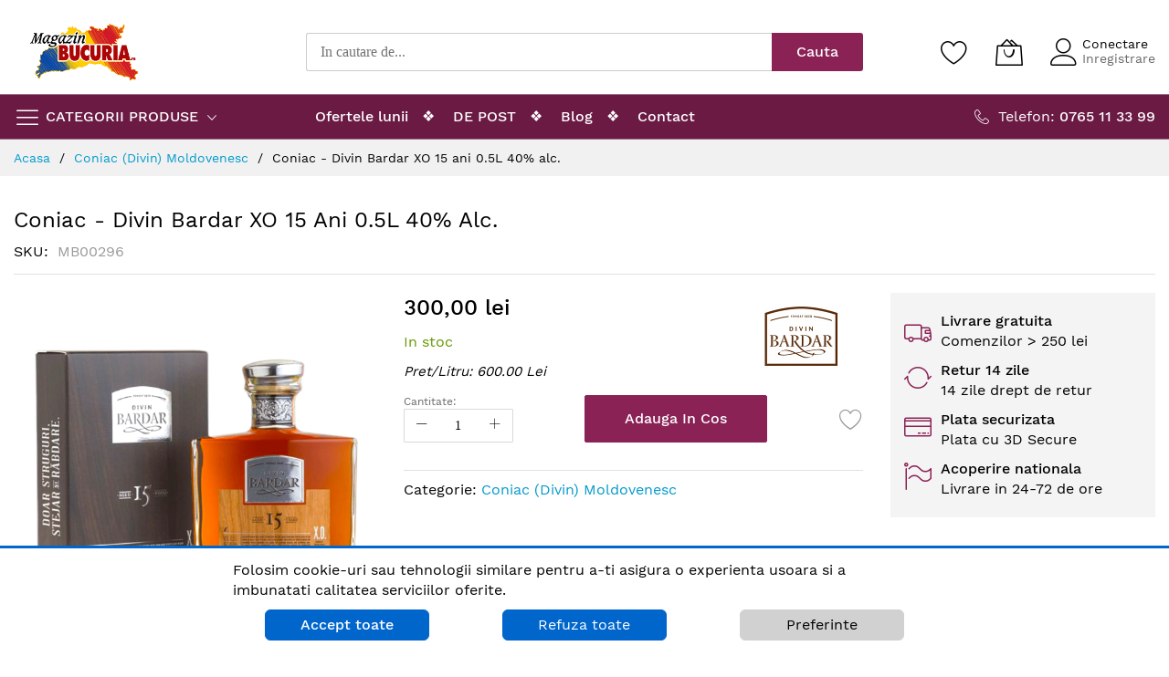

--- FILE ---
content_type: text/html; charset=UTF-8
request_url: https://magazinbucuria.ro/coniac-divin-bardar-xo-15-ani-0-5l-40-alc/pd/
body_size: 29656
content:
<!doctype html>
<html lang="ro">
<head prefix="og: http://ogp.me/ns# fb: http://ogp.me/ns/fb# product: http://ogp.me/ns/product#">
    <script>
    var LOCALE = 'ro\u002DRO';
    var BASE_URL = 'https\u003A\u002F\u002Fmagazinbucuria.ro\u002F';
    var require = {
        'baseUrl': 'https\u003A\u002F\u002Fmagazinbucuria.ro\u002Fstatic\u002Ffrontend\u002FMageBig\u002Fmartfury_layout03\u002Fro_RO'
    };</script>    <meta charset="utf-8"/>
<meta name="title" content="Coniac - Divin Bardar XO 15 ani 0.5L  40% alc. - Magazin Bucuria"/>
<meta name="description" content="Coniac - Divin Bardar XO 15 ani 0.5L  40% alc. la pret ❖ 300,00 lei ❖ online ➜ Magazin Bucuria ❖ Comanda ACUM ➜ 0765 11 33 99"/>
<meta name="robots" content="INDEX,FOLLOW"/>
<meta name="viewport" content="width=device-width, initial-scale=1, shrink-to-fit=no"/>
<meta name="format-detection" content="telephone=no"/>
<title>Coniac - Divin Bardar XO 15 ani 0.5L  40% alc. - Magazin Bucuria</title>
        <link rel="stylesheet" type="text/css" media="all" href="https://magazinbucuria.ro/static/frontend/MageBig/martfury_layout03/ro_RO/Anowave_Ec/css/ec.css" />
<link rel="stylesheet" type="text/css" media="all" href="https://magazinbucuria.ro/static/frontend/MageBig/martfury_layout03/ro_RO/Anowave_Pair/css/pair.css" />
<link rel="stylesheet" type="text/css" media="all" href="https://magazinbucuria.ro/static/frontend/MageBig/martfury_layout03/ro_RO/css/styles-m.css" />
<link rel="stylesheet" type="text/css" media="all" href="https://magazinbucuria.ro/static/frontend/MageBig/martfury_layout03/ro_RO/jquery/uppy/dist/uppy-custom.css" />
<link rel="stylesheet" type="text/css" media="all" href="https://magazinbucuria.ro/static/frontend/MageBig/martfury_layout03/ro_RO/mage/gallery/gallery.css" />
<link rel="stylesheet" type="text/css" media="screen and (min-width: 768px)" href="https://magazinbucuria.ro/static/frontend/MageBig/martfury_layout03/ro_RO/css/styles-l.css" />
<link rel="stylesheet" type="text/css" media="print" href="https://magazinbucuria.ro/static/frontend/MageBig/martfury_layout03/ro_RO/css/print.css" />
<script type="text/javascript" src="https://magazinbucuria.ro/static/frontend/MageBig/martfury_layout03/ro_RO/requirejs/require.js"></script>
<script type="text/javascript" src="https://magazinbucuria.ro/static/frontend/MageBig/martfury_layout03/ro_RO/mage/requirejs/mixins.js"></script>
<script type="text/javascript" src="https://magazinbucuria.ro/static/frontend/MageBig/martfury_layout03/ro_RO/requirejs-config.js"></script>
<script type="text/javascript" src="https://magazinbucuria.ro/static/frontend/MageBig/martfury_layout03/ro_RO/Smile_ElasticsuiteTracker/js/tracking.js"></script>
<script type="text/javascript" src="https://magazinbucuria.ro/static/frontend/MageBig/martfury_layout03/ro_RO/Anowave_Ec/js/ec.js"></script>
<script type="text/javascript" src="https://magazinbucuria.ro/static/frontend/MageBig/martfury_layout03/ro_RO/Anowave_Ec4/js/ec4.js"></script>
<link rel="canonical" href="https://magazinbucuria.ro/coniac-divin-bardar-xo-15-ani-0-5l-40-alc/pd/" />
<link rel="icon" type="image/x-icon" href="https://magazinbucuria.ro/media/favicon/stores/1/favicon.png" />
<link rel="shortcut icon" type="image/x-icon" href="https://magazinbucuria.ro/media/favicon/stores/1/favicon.png" />
<link rel="preconnect" href="https://www.googletagmanager.com">
<link rel="dns-prefetch" href="https://www.googletagmanager.com">
        <script type="text/x-magento-init">
        {
            "*": {
                "Magento_PageCache/js/form-key-provider": {
                    "isPaginationCacheEnabled":
                        0                }
            }
        }
    </script>
<script data-ommit="true" nonce="emJ6aDhlaXA0dnYwajF1MjYydzI4c3V5OG5sNWpwNGk="></script>

<script data-ommit="true" nonce="emJ6aDhlaXA0dnYwajF1MjYydzI4c3V5OG5sNWpwNGk=">

	window.dataLayer = window.dataLayer || [];

		
	window.AEC = window.AEC || { version: "104.0.9"	};

		
	AEC.Const = 
	{
		TIMING_CATEGORY_ADD_TO_CART:		'Add To Cart Time',
		TIMING_CATEGORY_REMOVE_FROM_CART:	'Remove From Cart Time',
		TIMING_CATEGORY_PRODUCT_CLICK:		'Product Detail Click Time',
		TIMING_CATEGORY_CHECKOUT:			'Checkout Time',
		TIMING_CATEGORY_CHECKOUT_STEP:		'Checkout Step Time',
		TIMING_CATEGORY_PRODUCT_WISHLIST:	'Add to Wishlist Time',
		TIMING_CATEGORY_PRODUCT_COMPARE:	'Add to Compare Time'
	};

	AEC.Const.URL 					= 'https://magazinbucuria.ro/';
	AEC.Const.VARIANT_DELIMITER 	= '-';
	AEC.Const.VARIANT_DELIMITER_ATT = ':';

		
	AEC.Const.CHECKOUT_STEP_SHIPPING 	= 1;
	AEC.Const.CHECKOUT_STEP_PAYMENT  	= 2;
	AEC.Const.CHECKOUT_STEP_ORDER  		= 3;

		
	AEC.Const.DIMENSION_SEARCH = 18;

	
	AEC.Const.COOKIE_DIRECTIVE 								= true;
	AEC.Const.COOKIE_DIRECTIVE_SEGMENT_MODE 				= true;
	AEC.Const.COOKIE_DIRECTIVE_SEGMENT_MODE_EVENTS			= ["cookieConsentGranted","cookieConsentMarketingGranted","cookieConsentPreferencesGranted","cookieConsentAnalyticsGranted","cookieConsentUserdata","cookieConsentPersonalization"];	
	AEC.Const.COOKIE_DIRECTIVE_CONSENT_GRANTED_EVENT 		= "cookieConsentGranted";
	AEC.Const.COOKIE_DIRECTIVE_CONSENT_DECLINE_EVENT 		= "cookieConsentDeclined";

		
	AEC.Const.COOKIE_DIRECTIVE_CONSENT_GRANTED = AEC.CookieConsent.getConsent("cookieConsentGranted");


	
	AEC.Const.COOKIE_DIRECTIVE_OVERRIDE_DECLINE = false;
	
		
	AEC.Const.CATALOG_CATEGORY_ADD_TO_CART_REDIRECT_EVENT = "catalogCategoryAddToCartRedirect";

		
	AEC.Message = 
	{
		confirm: 			 false,
		confirmRemoveTitle:  "Sunteti sigur?",
		confirmRemove: 		 "Are you sure you would like to remove this item from the shopping cart?"
	};
			
	AEC.storeName 			= "Romana";
	AEC.currencyCode	 	= "RON";
	AEC.useDefaultValues 	= false;
	AEC.facebook 			= false;
	AEC.facebookInitParams 	= [];

		
	AEC.SUPER = [];

		
	AEC.CONFIGURABLE_SIMPLES = [];

	
	AEC.BUNDLE = {"bundles":[],"options":[]};

	
	AEC.localStorage = true;

		
	AEC.summary = false;

	
	AEC.reset = false;

	
	AEC.tax = 1;

	
	AEC.simples = false;
	
</script>
<script data-ommit="true" nonce="emJ6aDhlaXA0dnYwajF1MjYydzI4c3V5OG5sNWpwNGk=">

    (summary => 
    {
    	if (summary)
    	{
        	let getSummary = (event) => 
        	{
            	AEC.Request.post("https:\/\/magazinbucuria.ro\/datalayer\/index\/cart\/",{ event:event }, (response) => 
            	{
                	dataLayer.push(response);
               	});
            };

            ['ec.cookie.remove.item.data','ec.cookie.update.item.data','ec.cookie.add.data'].forEach(event => 
            {
            	AEC.EventDispatcher.on(event, (event => 
            	{
                	return () => 
                	{
                    	setTimeout(() => { getSummary(event); }, 2000);
                    };
                })(event));
            });
    	}
    })(AEC.summary);
    
</script><script data-ommit="true" nonce="emJ6aDhlaXA0dnYwajF1MjYydzI4c3V5OG5sNWpwNGk=">

    if ('undefined' !== typeof AEC && AEC.GA4)
    {
    	AEC.GA4.enabled = true;

    	    	
    	AEC.GA4.conversion_event = "purchase";

    	    	
    	AEC.GA4.currency = "RON";

    	    	
    	AEC.GA4.quote = [];
    }
    
</script><script data-ommit="true" nonce="emJ6aDhlaXA0dnYwajF1MjYydzI4c3V5OG5sNWpwNGk=">

		
	window.dataLayer = window.dataLayer || [];

	
	partytown = 
	{
		forward: ['dataLayer.push', 'fbq']
	};

		
    	function gtag()
    	{
    		dataLayer.push(arguments);
    	};

    	if (null === localStorage.getItem('consentMode'))
    	{
    		gtag('consent', 'default', {"ad_storage":"denied","analytics_storage":"denied","functionality_storage":"denied","personalization_storage":"denied","security_storage":"denied","ad_user_data":"denied","ad_personalization":"denied","wait_for_update":500});
    	}
    	else 
    	{
        	gtag('consent', 'default', JSON.parse(localStorage.getItem('consentMode')));
    	}
  
    
		
	var dataLayerTransport = (function()
	{
		var data = [];
		
		return {
			data:[],
			push: function(data)
			{
				this.data.push(data);
				
				return this;
			},
			serialize: function()
			{
				return this.data;
			}
		}	
	})();
	
</script><script data-ommit="true" nonce="emJ6aDhlaXA0dnYwajF1MjYydzI4c3V5OG5sNWpwNGk=">

	/* Dynamic remarketing */
	window.google_tag_params = window.google_tag_params || {};

	/* Default pagetype */
	window.google_tag_params.ecomm_pagetype = 'product';

	/* Grouped products collection */
	window.G = [];

	/**
	 * Global revenue 
	 */
	window.revenue = 0;

	/**
	 * DoubleClick
	 */
	window.DoubleClick = 
	{
		DoubleClickRevenue:	 	0,
		DoubleClickTransaction: 0,
		DoubleClickQuantity: 	0
	};
	
	
	AEC.Cookie.visitor({"visitorLoginState":"Logged out","visitorLifetimeValue":0,"visitorExistingCustomer":"Nu","visitorType":"NOT LOGGED IN","currentStore":"Romana"}).push(dataLayer, false);

		
	dataLayer.push({ pageType: "product"});
	
</script>

	<script data-ommit="true" nonce="emJ6aDhlaXA0dnYwajF1MjYydzI4c3V5OG5sNWpwNGk=">

		
		
			(params => 
			{
				window.google_tag_params.ecomm_pagetype 	= params.ecomm_pagetype;
	    		window.google_tag_params.ecomm_category 	= params.ecomm_category;

	    		window.google_tag_params.ecomm_prodid		= (pid => 
				{
					if(window.location.hash)
					{
						let hash = window.location.hash.substring(1);

						Object.entries(AEC.CONFIGURABLE_SIMPLES).forEach(([key, configurable]) => 
						{
							Object.entries(configurable.configurations).forEach(([key, value]) => 
							{
								let compare = [value.value,value.label].join('=');

								if (-1 !== hash.indexOf(compare))
								{
									pid = configurable.id;
								}
							});
						});	
					}

					return pid;
					
				})(params.ecomm_prodid);

	    		window.google_tag_params.ecomm_totalvalue 	= params.ecomm_totalvalue;

			})({"ecomm_pagetype":"product","ecomm_category":"Coniac (Divin) Moldovenesc","ecomm_prodid":"MB00296","ecomm_totalvalue":300});

    		window.google_tag_params.returnCustomer 	=  false;

    	
				
		
		(payload => 
		{
			AEC.CookieConsent.queue(() => 
			{
				AEC.Cookie.detail(payload).push(dataLayer);
				
			}).process();

						
			dataLayerTransport.push(payload);

            
            document.addEventListener("DOMContentLoaded", () => 
            {
            	let items = (function()
            	{
            		var items = [], trace = {};
            
            		document.querySelectorAll('[data-event=select_item]').forEach(element => 
            		{
            			let entity = 
            			{
            					
            				item_id: 		element.dataset.id,
            				item_name: 		element.dataset.name,
            				item_list_name: element.dataset.list,
            				item_list_id:	element.dataset.list,
            				item_brand: 	element.dataset.brand,
            				category:		element.dataset.category,
            				price: 			parseFloat(element.dataset.price),
            				index: 			parseFloat(element.dataset.position),
            				currency:		AEC.GA4.currency,
            				quantity: 		1,
            				remarketingFacebookId: element.dataset.remarketingFacebookId,
            				remarketingAdwordsId:  element.dataset.remarketingAdwordsId,
            				google_business_vertical: 'retail',
            				dimension10: element.dataset['dimension10']
            			};

            			Object.assign(entity, entity, AEC.GA4.augmentCategories(entity));
            
                    	var attributes = element.dataset.attributes;
            
                    	if (attributes)
            	        {
                	        Object.entries(JSON.parse(attributes)).forEach(([key, value]) => 
                	        {
                    	        entity[key] = value;
                	        });
                	    }

                	    if (!trace.hasOwnProperty(entity.item_id))
                	    {
                    	    trace[entity.item_id] = true;
                    	    
            				items.push(entity);
                	    }
                	});
            
            		return items;
            	})();

            	if (items.length)
            	{
            		let data = {"currency":"RON","ecommerce":{"item_list_id":"Mixed Products","item_list_name":"Mixed Products"},"event":"view_item_list"};

            	    data.ecommerce['items'] = items;

            	    AEC.CookieConsent.queue(() => 
        			{
            			AEC.Cookie.impressions(data).push(dataLayer);
            			
        			}).process();
            	}
            });
            
		})({"ecommerce":{"currency":"RON","value":300,"items":[{"item_id":"MB00296","item_name":"Coniac - Divin Bardar XO 15 ani 0.5L  40% alc.","price":300,"item_brand":"Bardar","item_reviews_count":0,"item_rating_summary":0,"google_business_vertical":"retail","dimension10":"In stoc","quantity":1,"index":0,"item_category":"Coniac (Divin) Moldovenesc"}],"impressions":[]},"event":"view_item","currentStore":"Romana"});
		

				
		window.G = [];

		
			if (window.G)
			{
				window.G.forEach(entity => 
				{
					AEC.CookieConsent.queue(() => 
					{
						let g = {"currency":"RON","ecommerce":{"item_list_id":"Grouped products","item_list_name":"Grouped products"},"event":"view_item","value":0};

						g.value = entity.price;
						
						g.ecommerce['items'] = [ entity ];

						AEC.Cookie.detail(g).push(dataLayer);
						
					}).process();
				});
			}

		
			</script>


<!-- Google Tag Manager -->
<script nonce="emJ6aDhlaXA0dnYwajF1MjYydzI4c3V5OG5sNWpwNGk=">(function(w,d,s,l,i){w[l]=w[l]||[];w[l].push({'gtm.start':
new Date().getTime(),event:'gtm.js'});var f=d.getElementsByTagName(s)[0],
j=d.createElement(s),dl=l!='dataLayer'?'&l='+l:'';j.async=true;j.nonce='emJ6aDhlaXA0dnYwajF1MjYydzI4c3V5OG5sNWpwNGk=';j.src=
'https://www.googletagmanager.com/gtm.js?id='+i+dl;f.parentNode.insertBefore(j,f);
})(window,document,'script','dataLayer','GTM-TL2L4J4');</script>
<!-- End Google Tag Manager -->
<script data-ommit="true" nonce="emJ6aDhlaXA0dnYwajF1MjYydzI4c3V5OG5sNWpwNGk=">

    	
</script>
<script data-ommit="true" nonce="emJ6aDhlaXA0dnYwajF1MjYydzI4c3V5OG5sNWpwNGk=">AEC.Bind.apply({"performance":false})</script>
				
	    <template data-consent="true">
        <div class="ec-gtm-cookie-directive" data-google="anowave gtm" data-check="1">
        	<div>
        		<div>
					<div style="max-width: 97%">
						<p>Folosim cookie-uri sau tehnologii similare pentru a-ti asigura o experienta usoara si a imbunatati calitatea serviciilor oferite.</p>
					</div>
        			            			<div class="ec-gtm-cookie-directive-customize">
                			<div class="ec-gtm-cookie-directive-segments">
                				<div>
                					<input type="checkbox" checked="checked" disabled />
                					<label>Cookie-uri necesare</label>
                					<button class="ec-gtm-cookie-directive-note-toggle" data-show="Vezi detalii" data-hide="Hide">Vezi detalii</button>
                					<div class="ec-gtm-cookie-directive-note">
                						<small>Cookie-urile necesare nu se pot dezactiva, fiind necesare in functionarea site-ului. Acestea stocheaza date legate de sesiunea curenta a utilizatorului.</small>
                					</div>
                				</div>
                				                					<div>
                						<input type="checkbox" name="cookie[]" data-consent="cookieConsentMarketingGranted" value="cookieConsentMarketingGranted" id="consent_cookieConsentMarketingGranted" checked="checked" />
                						<label for="consent_cookieConsentMarketingGranted">Cookie-uri de marketing</label>
                						<button class="ec-gtm-cookie-directive-note-toggle" data-show="Vezi detalii" data-hide="Hide">Vezi detalii</button>
                						<div class="ec-gtm-cookie-directive-note">
                							<small>Cookie-urile de marketing sunt folosite pentru a putea masura eficienta campaniilor publicitare si analiza daca mesajele au ajuns la publicul tinta pentru a reveni cu recomandari si sugestii de cumparare.</small>
                						</div>
                					</div>
                				                					<div>
                						<input type="checkbox" name="cookie[]" data-consent="cookieConsentPreferencesGranted" value="cookieConsentPreferencesGranted" id="consent_cookieConsentPreferencesGranted" checked="checked" />
                						<label for="consent_cookieConsentPreferencesGranted">Cookie-uri de preferinte</label>
                						<button class="ec-gtm-cookie-directive-note-toggle" data-show="Vezi detalii" data-hide="Hide">Vezi detalii</button>
                						<div class="ec-gtm-cookie-directive-note">
                							<small>Cookie-urile de preferinte ne permit site-ului sa-si aminteasca informatii care modifica modul in care se comporta sau arata, cum ar fi limba preferata sau regiunea in care va aflati.</small>
                						</div>
                					</div>
                				                					<div>
                						<input type="checkbox" name="cookie[]" data-consent="cookieConsentAnalyticsGranted" value="cookieConsentAnalyticsGranted" id="consent_cookieConsentAnalyticsGranted" checked="checked" />
                						<label for="consent_cookieConsentAnalyticsGranted">Cookie-uri de analiza</label>
                						<button class="ec-gtm-cookie-directive-note-toggle" data-show="Vezi detalii" data-hide="Hide">Vezi detalii</button>
                						<div class="ec-gtm-cookie-directive-note">
                							<small>Cookie-urile de analiza ne ajuta in mod anonim sa analizam date despre pagini vizualizate, traseul si actiunile utilizatorilor in site. Datorita acestor cookie-uri putem evalua rezultatele de trafic online si oferi o experienta mai buna.</small>
                						</div>
                					</div>
                				                					<div>
                						<input type="checkbox" name="cookie[]" data-consent="cookieConsentUserdata" value="cookieConsentUserdata" id="consent_cookieConsentUserdata" checked="checked" />
                						<label for="consent_cookieConsentUserdata">Trimite datele utilizatorului catre Google in scopuri publicitare</label>
                						<button class="ec-gtm-cookie-directive-note-toggle" data-show="Vezi detalii" data-hide="Hide">Vezi detalii</button>
                						<div class="ec-gtm-cookie-directive-note">
                							<small>Seteaza consimtamantul utilizatorului pentru trimiterea datelor catre Google in scopuri de publicitate.</small>
                						</div>
                					</div>
                				                					<div>
                						<input type="checkbox" name="cookie[]" data-consent="cookieConsentPersonalization" value="cookieConsentPersonalization" id="consent_cookieConsentPersonalization" checked="checked" />
                						<label for="consent_cookieConsentPersonalization">Publicitate personalizata (remarketing)</label>
                						<button class="ec-gtm-cookie-directive-note-toggle" data-show="Vezi detalii" data-hide="Hide">Vezi detalii</button>
                						<div class="ec-gtm-cookie-directive-note">
                							<small>Seteaza consimtamantul utilizatorului pentru publicitatea personalizata.</small>
                						</div>
                					</div>
                				                				<div data-consent-uuid-wrapper>
                    				<button class="ec-gtm-cookie-directive-note-toggle" data-show="Show consent details" data-hide="Close consent details">Show consent details</button>
                					<div class="ec-gtm-cookie-directive-note ec-gtm-cookie-directive-note-consent">
                						<small>
                    						<div>ID consimtamant:</div>
                    						<div data-consent-uuid></div>
                						</small>
                					</div>
                    			</div>
                			</div>
                		</div>
        			        			<div class="perc">
        				        					<button class="action accept percmd" data-confirm="THANK YOU">Accept selectie</button>
        				        				<button class="action accept-all percmd" data-confirm="THANK YOU">Accept toate</button>
        				        					<button class="action decline percmd">Refuza toate</button>
        				        				        					<button class="action customize percmd" data-show="Preferinte" data-hide="Inchide">Preferinte</button>
        				        				<button class="action close">
        					<svg xmlns="http://www.w3.org/2000/svg" width="24" height="24">
        						<path fill="#000000" d="M5.29289 5.29289C5.68342 4.90237 6.31658 4.90237 6.70711 5.29289L12 10.5858L17.2929 5.29289C17.6834 4.90237 18.3166 4.90237 18.7071 5.29289C19.0976 5.68342 19.0976 6.31658 18.7071 6.70711L13.4142 12L18.7071 17.2929C19.0976 17.6834 19.0976 18.3166 18.7071 18.7071C18.3166 19.0976 17.6834 19.0976 17.2929 18.7071L12 13.4142L6.70711 18.7071C6.31658 19.0976 5.68342 19.0976 5.29289 18.7071C4.90237 18.3166 4.90237 17.6834 5.29289 17.2929L10.5858 12L5.29289 6.70711C4.90237 6.31658 4.90237 5.68342 5.29289 5.29289Z"/>
        					</svg>
        				</button>
        			</div>
        		</div>
        	</div>
        </div>
    </template>
	
	<script data-ommit="true" nonce="emJ6aDhlaXA0dnYwajF1MjYydzI4c3V5OG5sNWpwNGk=">

    	document.addEventListener("DOMContentLoaded", () => 
    	{
    		AEC.CookieConsent.setProxy().setNonce("emJ6aDhlaXA0dnYwajF1MjYydzI4c3V5OG5sNWpwNGk=").setWidget({"display":1,"color":"#000000","colorEnd":"#8a2256"}).setEndpoints({"type":"json","cookie":"https:\/\/magazinbucuria.ro\/datalayer\/index\/cookie\/","cookieContent":"https:\/\/magazinbucuria.ro\/datalayer\/index\/cookieContent\/","cookieConsent":"https:\/\/magazinbucuria.ro\/datalayer\/index\/cookieConsent\/"}).getConsentDialog(dataLayer);
    	});
		
	</script>
	
<script>    window.initLazyLoadFunction = function(isWait, callback) {
        let eventName,
            variables = arguments;
        eventName = !isWait ? ['load'] : ['keydown', 'mouseover', 'scroll', 'touchstart', 'wheel'];
        (function (events) {
            const initFunction = function () {
                events.forEach(function (eventType) {
                    window.removeEventListener(eventType, initFunction);
                });

                if (variables[2] !== undefined) {
                    callback(variables[2]);
                } else {
                    callback();
                }
            }
            events.forEach(function (eventType) {
                window.addEventListener(eventType, initFunction, {once: true, passive: true})
            })
        })(eventName);
    }</script><script type="text/x-magento-init">
{
    "*": {
        "magebig/ajaxcompare"    : {"enabled":false,"ajaxCompareUrl":"https:\/\/magazinbucuria.ro\/ajaxcompare\/compare\/add\/"}    }
}
</script><script type="text/x-magento-init">
{
    "*": {
        "magebig/ajaxwishlist"    : {"ajaxWishlistUrl":"https:\/\/magazinbucuria.ro\/ajaxwishlist\/wishlist\/add\/","isLogedIn":false}    }
}
</script>    <link rel="stylesheet" media="all" href="https://magazinbucuria.ro/static/frontend/MageBig/martfury_layout03/ro_RO/css/localfont.css">

<meta property="og:type" content="product" >
<meta property="og:title"
      content="Coniac&#x20;-&#x20;Divin&#x20;Bardar&#x20;XO&#x20;15&#x20;ani&#x20;0.5L&#x20;&#x20;40&#x25;&#x20;alc." >
<meta property="og:image"
      content="https://magazinbucuria.ro/media/catalog/product/cache/c831b74073e8f93ee349897f877fc397/coniac-divin-bardar-xo-15-ani-0-5l-40-alc-mb00296.png" >
<meta property="og:description"
      content="Pret&#x2F;Litru&#x3A;&#x20;600.00&#x20;Lei" >
<meta property="og:url" content="https://magazinbucuria.ro/coniac-divin-bardar-xo-15-ani-0-5l-40-alc/pd/" >
    <meta property="product:price:amount" content="300" >
    <meta property="product:price:currency"
      content="RON" >
<style>
	.ec-gtm-cookie-directive > div { background: #ffffff; color: #000000; -webkit-border-radius: 8px; -moz-border-radius: 8px; -ms-border-radius: 8px; -o-border-radius: 8px; border-radius: 8px;  }
	.ec-gtm-cookie-directive > div > div > div button.action.accept,
    .ec-gtm-cookie-directive > div > div > div button.action.accept-all { color: #ffffff; }
	.ec-gtm-cookie-directive > div > div > div button.action.refuse,
    .ec-gtm-cookie-directive > div > div > div button.action.customize { color: #000000; }
	.ec-gtm-cookie-directive > div > div > div .ec-gtm-cookie-directive-note-toggle { color: #ffffff; }
    .ec-gtm-cookie-directive-segments { background: #ffffff; }
    .ec-gtm-cookie-directive-segments > div input[type="checkbox"] + label:before { border:1px solid #000000; }  
</style></head>
<body data-container="body"
      data-mage-init='{"loaderAjax": {}, "loader": { "icon": "#"}}'
    class="max-1600 layout01 layout03 catalog-product-view product-coniac-divin-bardar-xo-15-ani-0-5l-40-alc page-layout-1column" id="html-body">
    <div class="page-wrapper magebig-container">
<script type="text/x-magento-init">
{
    "*": {
        "Magento_Theme/js/magebig": {
            "sticky_header": 1,
            "sticky_type": 2,
            "sticky_offset": 1,
            "sticky_add_cart": 1        }
    }
}
</script>

<script type="text/x-magento-init">
    {
        "*": {
            "mage/cookies": {
                "expires": null,
                "path": "\u002F",
                "domain": ".magazinbucuria.ro",
                "secure": true,
                "lifetime": "2592000"
            }
        }
    }
</script>

<script>
    window.cookiesConfig = window.cookiesConfig || {};
    window.cookiesConfig.secure = true;
</script><!-- Google Tag Manager (noscript) -->
<noscript><iframe src="https://www.googletagmanager.com/ns.html?id=GTM-TL2L4J4"
height="0" width="0" style="display:none;visibility:hidden"></iframe></noscript>
<!-- End Google Tag Manager (noscript) --><header class="page-header"><div class="panel wrapper"><div class="panel header"><a class="action skip contentarea"
   href="#contentarea">
    <span>
        Mergeti la Continut    </span>
</a>
</div></div><div class="header-top-inner">
    <div class="container">
        <div class="row align-items-center header-top-row">
            <div class="d-none d-md-block col-sm-3 col-lg-5">
                <div class="welcome"></div>
            </div>
            <div class="col-12 col-md-9 col-lg-7">
                <div class="row align-items-center justify-content-end top-link-wrap">
                                        
                                    </div>
            </div>
        </div>
    </div>
</div>
<div class="header-main-content sticky-menu">
    <div class="container">
        <div class="header-main-inner ">
            <div class="row align-items-center header-maininner-row">
                <div class="col-12 col-md-3 col-lg-3 col-logo">
                    <div class="menu-logo">
                                                <div class="btn-nav-mobile-top d-table-cell d-md-none"><button type="button" class="btn-nav mb-toggle-switch mb-toggle-switch__htx" aria-label="menu"><span></span></button></div>
                                                <div class="logo-top d-table-cell has-btn">
    <div class="logo text-hide">
    <a
        class="logo"
        href="https://magazinbucuria.ro/"
        title=""
        aria-label="store logo">
        <img src="https://magazinbucuria.ro/media/logo/stores/1/download.png"
             title=""
             alt=""
            width="154"            height="64"        >
    </a>
    </div>
</div>
                        <div class="icon-top-mobile">
                            <div class="minicart-action">
                                <a class="action showcart" href="https://magazinbucuria.ro/checkout/cart/"
                                   data-bind="scope: 'minicart_content'" aria-label="Cosul meu">
                                    <i class="mbi mbi-bag2"></i>
                                    <span class="counter qty empty"
                                          data-bind="css: { empty: !!getCartParam('summary_count') == false }, blockLoader: isLoading">
                                    <span class="counter-number" data-bind="html: getCartParam('summary_count') > 9 ? '&nbsp;9<sup>+</sup>' : getCartParam('summary_count')"></span>
                                </span>
                                </a>
                            </div>
                            <div class="user-icon-mobile user-topbar"><i class="mbi mbi-user"></i></div>
                        </div>
                    </div>
                    <div class="mb-navigation vertical-menu d-none d-md-block">
    <div class="title"><span class="mbi mbi-menu"></span><span class="d-none d-md-block">CATEGORII PRODUSE            <i class="mbi mbi-ios-arrow-down"></i></span></div>
    <div class="navigation" data-action="navigation">
        <ul class="smartmenu magebig-nav">
            <li class="no-click level0 nav-1 level-top mega_left parent"><a href="#" class="level-top" onclick="return false;"><img width="20" height="20" alt="Bomboane" src="https://magazinbucuria.ro/media/catalog/category/candies_3330439_1.png"><span>Bomboane</span></a><i class="mbi mbi-ios-arrow-down"></i><div class="level0 submenu show-sub" style="width: 871px; height:auto;"><div class="show-sub-content"><div class="mbmenu-block mbmenu-block-center menu-items col12-12 itemgrid itemgrid-2col"><ul class="level0"><li class="level1 groups item nav-1-1 level-top"><a href="https://magazinbucuria.ro/bomboane-bucuria/cl/" class="level-top"><span class="title_group">Bomboane Bucuria</span></a></li><li class="level1 groups item nav-1-2 level-top"><a href="https://magazinbucuria.ro/cutii-bomboane-bucuria/cl/" class="level-top"><span class="title_group">Cutii Bomboane Bucuria</span></a></li><li class="level1 groups item nav-1-3 level-top"><a href="https://magazinbucuria.ro/bomboane-la-punga-250-g/cl/" class="level-top"><span class="title_group">Bomboane la punga 250 g</span></a></li><li class="level1 groups item nav-1-4 level-top"><a href="https://magazinbucuria.ro/bomboane-roshen-ucraina/cl/" class="level-top"><span class="title_group">Bomboane Roshen (Ucraina)</span></a></li><li class="level1 groups item nav-1-5 level-top"><a href="https://magazinbucuria.ro/bomboane-rifero/cl/" class="level-top"><span class="title_group">Bomboane Rifero</span></a></li><li class="level1 groups item nav-1-6 level-top"><a href="https://magazinbucuria.ro/caramele-cu-lapte/cl/" class="level-top"><span class="title_group">Caramele cu lapte</span></a></li><li class="level1 groups item nav-1-7 level-top"><a href="https://magazinbucuria.ro/bezele-zefir-bucuria/cl/" class="level-top"><span class="title_group">Bezele / Zefir Bucuria</span></a></li><li class="level1 groups item nav-1-8 level-top"><a href="https://magazinbucuria.ro/jeleuri-bucuria/cl/" class="level-top"><span class="title_group">Jeleuri Bucuria</span></a></li><li class="level1 groups item nav-1-9 hide-cat level-top"><a href="https://magazinbucuria.ro/tablete-ciocolata/cl/" class="level-top"><span class="title_group">Tablete Ciocolata</span></a></li><li class="level1 groups item nav-1-10 hide-cat level-top"><a href="https://magazinbucuria.ro/ciocolata-naturala-shoud-e/cl/" class="level-top"><span class="title_group">Ciocolata naturala Shoud&#039;e</span></a></li><li class="level1 groups item nav-1-11 level-top"><a href="https://magazinbucuria.ro/cutii-cadou-craciun/cl/" class="level-top"><img width="20" height="20" alt="Cutii Cadou Sarbatori" src="https://magazinbucuria.ro/media/catalog/category/present_3882773.png"><span class="title_group">Cutii Cadou Sarbatori</span></a></li></ul></div></div></div></li><li class="level0 nav-2 level-top"><a href="https://magazinbucuria.ro/cutii-bomboane-martisor/cl/" class="level-top"><img width="20" height="20" alt="Cutii bomboane Martisor" src="https://magazinbucuria.ro/media/catalog/category/martisor-red-white-holiday-symbol-spring-bulgarian-moldavian-romanian-holiday_2_1_1.png"><span>Cutii bomboane Martisor <span class="cat-label cat-label-hot pin-bottom">hot</span></span></a></li><li class="no-click level0 nav-3 level-top mega_left parent"><a href="#" class="level-top" onclick="return false;"><img width="20" height="20" alt="Cosuri Cadou" src="https://magazinbucuria.ro/media/catalog/category/gift-basket_4982369.png"><span>Cosuri Cadou</span></a><i class="mbi mbi-ios-arrow-down"></i><div class="level0 submenu show-sub" style="width: 871px; height:auto;"><div class="show-sub-content"><div class="mbmenu-block mbmenu-block-center menu-items col12-12 itemgrid itemgrid-2col"><ul class="level0"><li class="level1 groups item nav-3-1 level-top"><a href="https://magazinbucuria.ro/cosuri-cadou-craciun/cl/" class="level-top"><span class="title_group">Cosuri Cadou Sarbatori</span></a></li><li class="level1 groups item nav-3-2 level-top"><a href="https://magazinbucuria.ro/cosuri-cadou/cl/" class="level-top"><span class="title_group">Cosuri Cadou</span></a></li></ul></div></div></div></li><li class="no-click level0 nav-4 level-top mega_left parent"><a href="#" class="level-top" onclick="return false;"><img width="20" height="20" alt="Vinuri Republica Moldova" src="https://magazinbucuria.ro/media/catalog/category/wine_450213.png"><span>Vinuri Republica Moldova</span></a><i class="mbi mbi-ios-arrow-down"></i><div class="level0 submenu show-sub" style="width: 871px; height:auto;"><div class="show-sub-content"><div class="mbmenu-block mbmenu-block-center menu-items col12-12 itemgrid itemgrid-2col"><ul class="level0"><li class="level1 groups item nav-4-1 level-top"><a href="https://magazinbucuria.ro/vin-alb/cl/" class="level-top"><span class="title_group">Vin Alb</span></a></li><li class="level1 groups item nav-4-2 level-top"><a href="https://magazinbucuria.ro/vin-rosu/cl/" class="level-top"><span class="title_group">Vin Rosu</span></a></li><li class="level1 groups item nav-4-3 level-top"><a href="https://magazinbucuria.ro/vin-rose/cl/" class="level-top"><span class="title_group">Vin Rose</span></a></li><li class="level1 groups item nav-4-4 level-top"><a href="https://magazinbucuria.ro/vin-spumant/cl/" class="level-top"><span class="title_group">Vin Spumant</span></a></li><li class="level1 groups item nav-4-5 level-top"><a href="https://magazinbucuria.ro/vinuri-bag-in-box/cl/" class="level-top"><span class="title_group">Vinuri Bag in Box</span></a></li></ul></div></div></div></li><li class="level0 nav-5 level-top"><a href="https://magazinbucuria.ro/coniac-divin-moldovenesc/cl/" class="level-top"><img width="20" height="20" alt="Coniac (Divin) Moldovenesc" src="https://magazinbucuria.ro/media/catalog/category/brandy_9046878.png"><span>Coniac (Divin) Moldovenesc</span></a></li><li class="level0 nav-6 level-top"><a href="https://magazinbucuria.ro/lichioruri-din-moldova/cl/" class="level-top"><img width="20" height="20" alt="Lichior si Balsam din Moldova" src="https://magazinbucuria.ro/media/catalog/category/drink_13288318.png"><span>Lichior si Balsam din Moldova</span></a></li><li class="level0 nav-7 level-top mega_left parent"><a href="#" class="level-top" onclick="return false;"><img width="20" height="20" alt="Fursecuri" src="https://magazinbucuria.ro/media/catalog/category/cookies_1398623.png"><span>Fursecuri</span></a><i class="mbi mbi-ios-arrow-down"></i><div class="simple-dropdown submenu show-sub" style="width: 270px; height:auto;"><div class="show-sub-content"><div class="mbmenu-block mbmenu-block-center menu-items col12-12 itemgrid itemgrid-4col"><ul class="level0"><li class="level1 item nav-7-1 hide-cat level-top"><a href="https://magazinbucuria.ro/biscuiti/cl/" class="level-top"><span>Biscuiti</span></a></li><li class="level1 item nav-7-2 level-top"><a href="https://magazinbucuria.ro/napolitane/cl/" class="level-top"><span>Napolitane</span></a></li><li class="level1 item nav-7-3 level-top"><a href="https://magazinbucuria.ro/turta-dulce/cl/" class="level-top"><span>Turta Dulce</span></a></li></ul></div></div></div></li><li class="no-click level0 nav-8 level-top mega_left parent"><a href="#" class="level-top" onclick="return false;"><img width="20" height="20" alt="Dulceata / Sucuri" src="https://magazinbucuria.ro/media/catalog/category/juice_6408941.png"><span>Dulceata / Sucuri</span></a><i class="mbi mbi-ios-arrow-down"></i><div class="level0 submenu show-sub" style="width: 871px; height:auto;"><div class="show-sub-content"><div class="mbmenu-block mbmenu-block-center menu-items col12-12 itemgrid itemgrid-2col"><ul class="level0"><li class="level1 groups item nav-8-1 hide-cat level-top"><a href="https://magazinbucuria.ro/sucuri-naturale/cl/" class="level-top"><span class="title_group">Sucuri Naturale</span></a></li><li class="level1 groups item nav-8-2 level-top"><a href="https://magazinbucuria.ro/dulceata/cl/" class="level-top"><span class="title_group">Dulceturi si Gemuri</span></a></li></ul></div></div></div></li><li class="level0 nav-9 level-top"><a href="https://magazinbucuria.ro/produse-diabetici/cl/" class="level-top"><img width="20" height="20" alt="Produse Fara Zahar " src="https://magazinbucuria.ro/media/catalog/category/sugar-free_7493105.png"><span>Produse Fara Zahar </span></a></li><li class="level0 nav-10 level-top"><a href="https://magazinbucuria.ro/ceaiuri-lovare/cl/" class="level-top"><img width="20" height="20" alt="Ceaiuri Lovare" src="https://magazinbucuria.ro/media/catalog/category/green-tea_4438116.png"><span>Ceaiuri Lovare</span></a></li><li class="level0 nav-11 level-top"><a href="https://magazinbucuria.ro/bacanie/cl/" class="level-top"><img width="20" height="20" alt="Bacanie" src="https://magazinbucuria.ro/media/catalog/category/fruit_14209621.png"><span>Bacanie</span></a></li><li class="level0 nav-12 level-top"><a href="https://magazinbucuria.ro/vodka/cl/" class="level-top"><img width="20" height="20" alt="Vodka " src="https://magazinbucuria.ro/media/catalog/category/vodka_2251891.png"><span>Vodka </span></a></li>                    </ul>
    </div>
</div>                </div>
                <div class="col-md-5 col-lg-5 col-xl-6 col-search">
                    <div class="top-search-wrap mfp-with-anim">
                        
<div class="block block-search top-search">
    <div class="block block-title"><strong>Cauta</strong></div>
    <div class="block block-content">
        <form
            id="minisearch-form-top-search"
            class="form minisearch"
            action="https://magazinbucuria.ro/catalogsearch/result/"
            method="get"
        >
            <div class="field search">
                <label class="label" for="minisearch-input-top-search" data-role="minisearch-label">
                    <span>Cauta</span>
                </label>

                <div class="control">
                    <input
                        id="minisearch-input-top-search"
                        type="text"
                        name="q"
                        value=""
                        placeholder="In cautare de..."
                        class="input-text"
                        maxlength="128"
                        role="combobox"
                        aria-haspopup="false"
                        aria-autocomplete="both"
                        aria-expanded="false"
                        autocomplete="off"
                        data-block="autocomplete-form"
                        data-mage-init="&#x7B;&quot;quickSearch&quot;&#x3A;&#x7B;&quot;formSelector&quot;&#x3A;&quot;&#x23;minisearch-form-top-search&quot;,&quot;url&quot;&#x3A;&quot;https&#x3A;&#x5C;&#x2F;&#x5C;&#x2F;magazinbucuria.ro&#x5C;&#x2F;search&#x5C;&#x2F;ajax&#x5C;&#x2F;suggest&#x5C;&#x2F;&quot;,&quot;destinationSelector&quot;&#x3A;&quot;&#x23;minisearch-autocomplete-top-search&quot;,&quot;templates&quot;&#x3A;&#x7B;&quot;term&quot;&#x3A;&#x7B;&quot;title&quot;&#x3A;&quot;Search&#x20;terms&quot;,&quot;template&quot;&#x3A;&quot;Smile_ElasticsuiteCore&#x5C;&#x2F;autocomplete&#x5C;&#x2F;term&quot;&#x7D;,&quot;product&quot;&#x3A;&#x7B;&quot;title&quot;&#x3A;&quot;Produse&quot;,&quot;template&quot;&#x3A;&quot;Smile_ElasticsuiteCatalog&#x5C;&#x2F;autocomplete&#x5C;&#x2F;product&quot;&#x7D;,&quot;category&quot;&#x3A;&#x7B;&quot;title&quot;&#x3A;&quot;Categorii&quot;,&quot;template&quot;&#x3A;&quot;Smile_ElasticsuiteCatalog&#x5C;&#x2F;autocomplete&#x5C;&#x2F;category&quot;&#x7D;,&quot;product_attribute&quot;&#x3A;&#x7B;&quot;title&quot;&#x3A;&quot;Atribute&quot;,&quot;template&quot;&#x3A;&quot;Smile_ElasticsuiteCatalog&#x5C;&#x2F;autocomplete&#x5C;&#x2F;product-attribute&quot;,&quot;titleRenderer&quot;&#x3A;&quot;Smile_ElasticsuiteCatalog&#x5C;&#x2F;js&#x5C;&#x2F;autocomplete&#x5C;&#x2F;product-attribute&quot;&#x7D;&#x7D;,&quot;priceFormat&quot;&#x3A;&#x7B;&quot;pattern&quot;&#x3A;&quot;&#x25;s&#x5C;u00a0lei&quot;,&quot;precision&quot;&#x3A;2,&quot;requiredPrecision&quot;&#x3A;2,&quot;decimalSymbol&quot;&#x3A;&quot;,&quot;,&quot;groupSymbol&quot;&#x3A;&quot;.&quot;,&quot;groupLength&quot;&#x3A;3,&quot;integerRequired&quot;&#x3A;false&#x7D;,&quot;minSearchLength&quot;&#x3A;&quot;2&quot;&#x7D;&#x7D;"
                    />

                    <div id="minisearch-autocomplete-top-search" class="search-autocomplete"></div>

                                    </div>
            </div>

            <div class="actions">
                <button
                    type="submit"
                    title="Cauta"
                    class="action search"
                >
                    <span>Cauta</span>
                </button>
            </div>
        </form>
    </div>
</div>
                    </div>
                </div>
                <div class="col-12 col-md-4 col-lg-4 col-xl-3 col-btn-actions-desktop d-none d-md-block">
                    <div class="header-content-action row no-gutters">
                        <div class="col col-wishlist d-none d-md-block">
    <div class="wishlist-topbar" data-bind="scope: 'wishlist'">
        <a class="wishlist-icon link wishlist" aria-label="Wishlist"
            href="https://magazinbucuria.ro/wishlist/">
            <i class="mbi mbi-heart"></i>
            <span data-bind="html: wishlist().counter ? (wishlist().counter.replace(/[^0-9]/g,'') > 9 ? '&nbsp;9<sup>+</sup>' : wishlist().counter.replace(/[^0-9]/g,'')) : 0, css: { empty: !!wishlist().counter == false }" class="counter-number qty empty"></span>
        </a>
    </div>
</div>
<script type="text/x-magento-init">
    {
        "*": {
            "Magento_Ui/js/core/app": {
                "components": {
                    "wishlist": {
                        "component": "Magento_Wishlist/js/view/wishlist"
                    }
                }
            }
        }
    }
</script>
                        
<div class="col col-minicart">
    <div class="minicart-action">
        <a class="action showcart" href="https://magazinbucuria.ro/checkout/cart/"
           data-bind="scope: 'minicart_content'" aria-label="Cosul meu">
            <i class="mbi mbi-bag2"></i>
            <span class="counter qty empty"
                  data-bind="css: { empty: !!getCartParam('summary_count') == false }, blockLoader: isLoading">
                <span class="counter-number" data-bind="html: getCartParam('summary_count') > 9 ? '&nbsp;9<sup>+</sup>' : getCartParam('summary_count')"></span>
            </span>
        </a>
    </div>
    <div data-block="minicart" class="minicart-wrapper minicart-slide mfp-hide">
                    <div class="block block-minicart empty" style="display: block;">
                <div id="minicart-content-wrapper" data-bind="scope: 'minicart_content'">
                    <!-- ko template: getTemplate() --><!-- /ko -->
                </div>
                            </div>
                <script>window.checkout = {"shoppingCartUrl":"https:\/\/magazinbucuria.ro\/checkout\/cart\/","checkoutUrl":"https:\/\/magazinbucuria.ro\/checkout\/","updateItemQtyUrl":"https:\/\/magazinbucuria.ro\/checkout\/sidebar\/updateItemQty\/","removeItemUrl":"https:\/\/magazinbucuria.ro\/checkout\/sidebar\/removeItem\/","imageTemplate":"Magento_Catalog\/product\/image_with_borders","baseUrl":"https:\/\/magazinbucuria.ro\/","minicartMaxItemsVisible":5,"websiteId":"1","maxItemsToDisplay":10,"storeId":"1","storeGroupId":"1","customerLoginUrl":"https:\/\/magazinbucuria.ro\/customer\/account\/login\/","isRedirectRequired":false,"autocomplete":"off","captcha":{"user_login":{"isCaseSensitive":false,"imageHeight":50,"imageSrc":"","refreshUrl":"https:\/\/magazinbucuria.ro\/captcha\/refresh\/","isRequired":false,"timestamp":1769980086}}}</script>        <script type="text/x-magento-init">
            {
                "[data-block='minicart']": {
                    "Magento_Ui/js/core/app": {"components":{"minicart_content":{"children":{"subtotal.container":{"children":{"subtotal":{"children":{"subtotal.totals":{"config":{"display_cart_subtotal_incl_tax":0,"display_cart_subtotal_excl_tax":1,"template":"Magento_Tax\/checkout\/minicart\/subtotal\/totals"},"children":{"subtotal.totals.msrp":{"component":"Magento_Msrp\/js\/view\/checkout\/minicart\/subtotal\/totals","config":{"displayArea":"minicart-subtotal-hidden","template":"Magento_Msrp\/checkout\/minicart\/subtotal\/totals"}}},"component":"Magento_Tax\/js\/view\/checkout\/minicart\/subtotal\/totals"}},"component":"uiComponent","config":{"template":"Magento_Checkout\/minicart\/subtotal"}}},"component":"uiComponent","config":{"displayArea":"subtotalContainer"}},"item.renderer":{"component":"uiComponent","config":{"displayArea":"defaultRenderer","template":"Anowave_Pair\/minicart\/item\/default"},"children":{"item.image":{"component":"Magento_Catalog\/js\/view\/image","config":{"template":"Magento_Catalog\/product\/image","displayArea":"itemImage"}},"checkout.cart.item.price.sidebar":{"component":"uiComponent","config":{"template":"Magento_Checkout\/minicart\/item\/price","displayArea":"priceSidebar"}}}},"extra_info":{"component":"uiComponent","config":{"displayArea":"extraInfo"}},"promotion":{"component":"uiComponent","config":{"displayArea":"promotion"}}},"config":{"itemRenderer":{"default":"defaultRenderer","simple":"defaultRenderer","virtual":"defaultRenderer"},"template":"Magento_Checkout\/minicart\/content"},"component":"Magento_Checkout\/js\/view\/minicart"}},"types":[]}                },
                "*": {
                    "Magento_Ui/js/block-loader": "#"
                }
            }
        </script>
    </div>
</div>
                                                    <div class="user-topbar col">
                            <i class="mbi mbi-user"></i>
                            <ul class="header links"><!-- BLOCK customer --><!-- /BLOCK customer --><li class="authorization-link">
    <a href="https://magazinbucuria.ro/customer/account/login/">
        Conectare    </a>
</li>
<li><a href="https://magazinbucuria.ro/customer/account/create/" id="idYu48cLO5" >Inregistrare</a></li></ul>                        </div>
                    </div>
                </div>
            </div>
        </div>
    </div>
</div>
<div class="header-menu-content d-none d-md-block">
    <div class="container">
        <div class="menu-container">
                        <div class="row align-items-center">
                <div class="col-3 d-none d-md-block"></div>
                                                <div class="col-9 col-md-9 col-lg-6 d-none d-md-block">
                    <div class="horizontal-menu-wrap"><div class="horizontal-menu">
  <ul class="smartmenu magebig-nav">
    <li class="level0 level-top mega_left parent"><a class="level-top" href="/ofertele-lunii/cl/"><span>Ofertele lunii</span></a><span style="color: #fff;">&nbsp;&nbsp;&nbsp;❖</span></li>
    <li class="level0 level-top mega_ parent"><a class="level-top" href="/produse-de-post/cl/"><span>DE POST</span></a><span style="color: #fff;">&nbsp;&nbsp;&nbsp;❖</span></li>
    <li class="level0 level-top mega_ parent"><a class="level-top" href="/blog"><span>Blog</span></a><span style="color: #fff;">&nbsp;&nbsp;&nbsp;❖</span></li>
    <li class="level0 level-top mega_"><a class="level-top" href="/contact"><span>Contact</span></a></li>
  </ul>
</div></div>
                </div>
                <div class="col-12 col-md-3 d-none d-lg-block"><div class="hotline-top"><i class="mbi mbi-telephone">&nbsp;</i><span> Telefon: <strong>0765 11 33 99</strong></span></div></div>
                            </div>
                    </div>
    </div>
</div>
</header><div class="wrapper-breadcrums">
    <div class="breadcrumbs container">
        <ul itemscope itemtype="https://schema.org/BreadcrumbList" class="items">
                            <li itemprop="itemListElement" itemscope
          itemtype="https://schema.org/ListItem" class="item home">
                                            <a itemprop="item" href="https://magazinbucuria.ro/" title="Mergeti la pagina principala">
                            <span itemprop="name">Acasa</span>
                        </a>
                    <meta itemprop="position" content="1" />
                                    </li>
                            <li itemprop="itemListElement" itemscope
          itemtype="https://schema.org/ListItem" class="item ">
                                            <a itemprop="item" href="https://magazinbucuria.ro/coniac-divin-moldovenesc/cl/" title="Coniac (Divin) Moldovenesc">
                            <span itemprop="name">Coniac (Divin) Moldovenesc</span>
                        </a>
                    <meta itemprop="position" content="2" />
                                    </li>
                            <li itemprop="itemListElement" itemscope
          itemtype="https://schema.org/ListItem" class="item ">
                                            <strong><span itemprop="name">Coniac - Divin Bardar XO 15 ani 0.5L  40% alc.</span></strong>
                    <meta itemprop="position" content="3" />
                                    </li>
                    </ul>
    </div>
</div>
<main id="maincontent" class="page-main"><div id="contentarea" tabindex="-1"></div>
<div class="container main-container"><div class="columns row"><div class="column main main-wrap col-12"><div class="widgetplus widgetplus-block slider-0" id="widgetplus-block-1202024551">
                    
    
    
    
    </div>
<div class="product-info-main-top product-info-main">
        <div class="page-title-wrapper&#x20;product">
    <h1 class="page-title"
        >
        <span class="base" data-ui-id="page-title-wrapper" >Coniac - Divin Bardar XO 15 ani 0.5L  40% alc.</span>    </h1>
    </div>
    <div class="info-after-title">
                <div class="product attribute sku">
    <strong class="type">SKU</strong>    <div class="value" >MB00296</div>
</div>
    </div>
    </div>
<div class="product-info-main-content">
    <div class="row">
        <div class="col-12 col-md-6 col-xl-4">
            <div class="product media"><div id="gallery-prev-area" tabindex="-1"></div>
<div class="action-skip-wrapper"><a class="action skip gallery-next-area"
   href="#gallery-next-area">
    <span>
        Skip to the end of the images gallery    </span>
</a>
</div><div class="gallery-placeholder _block-content-loading horizontal "
     data-gallery-role="gallery-placeholder"
     style="--ratio:1;--pad-product:100%;--pad-thumb:66px">
    <div class="gallery-placeholder__image">
        <img
            alt="main product photo"
            class="img-fluid"
            src="https://magazinbucuria.ro/media/catalog/product/cache/c68e9bbb2d73eded5f4972f8e568886c/coniac-divin-bardar-xo-15-ani-0-5l-40-alc-mb00296.png"
            width="600"
            height="600"
        />
            </div>
</div>
<script type="text/x-magento-init">
    {
        "[data-gallery-role=gallery-placeholder]": {
            "mage/gallery/gallery": {
                "mixins":["magnifier/magnify"],
                "magnifierOpts": {"fullscreenzoom":"20","top":"0","left":"100%","width":"500","height":"500","eventType":"hover","enabled":true,"mode":"outside"},
                "data": [{"thumb":"https:\/\/magazinbucuria.ro\/media\/catalog\/product\/cache\/314859d438fb07b70c6a0457cf2d9f29\/coniac-divin-bardar-xo-15-ani-0-5l-40-alc-mb00296.png","img":"https:\/\/magazinbucuria.ro\/media\/catalog\/product\/cache\/c68e9bbb2d73eded5f4972f8e568886c\/coniac-divin-bardar-xo-15-ani-0-5l-40-alc-mb00296.png","full":"https:\/\/magazinbucuria.ro\/media\/catalog\/product\/cache\/74c1057f7991b4edb2bc7bdaa94de933\/coniac-divin-bardar-xo-15-ani-0-5l-40-alc-mb00296.png","caption":"Coniac - Divin Bardar XO 15 ani 0.5L  40% alc.","position":"2","isMain":true,"type":"image","videoUrl":null}],
                "options": {
                    "thumbmargin": 10,
                    "thumbborderwidth": 1,
                    "autoplay": 0,
                    "nav": "thumbs",
                    "loop": 1,
                    "keyboard": 1,
                    "arrows": 1,
                    "allowfullscreen": 1,
                    "showCaption": 1,
                    "width": "600",
                    "thumbwidth": 66,
                    "thumbheight": 66,
                    "height": 600,
                    "transitionduration": 600,
                    "transition": "crossfade",
                    "navarrows": 1,
                    "navtype": "slides",
                    "navdir": "horizontal",
                    "direction": "ltr"
                },
                "fullscreen": {
                    "nav": "thumbs",
                    "loop": 1,
                    "navdir": "horizontal",
                    "navarrows": 0,
                    "navtype": "slides",
                    "arrows": 1,
                    "showCaption": 1,
                    "transitionduration": 600,
                    "transition": "crossfade",
                    "direction": "ltr"
                },
                "breakpoints": {"mobile":{"conditions":{"max-width":"767px"},"options":{"options":{"nav":"thumbs","navdir":"horizontal"}}}}            }
        }
    }
</script>
<script type="text/x-magento-init">
    {
        "[data-gallery-role=gallery-placeholder]": {
            "Magento_ProductVideo/js/fotorama-add-video-events": {
                "videoData": [{"mediaType":"image","videoUrl":null,"isBase":true}],
                "videoSettings": [{"playIfBase":"0","showRelated":"0","videoAutoRestart":"0"}],
                "optionsVideoData": []            }
        }
    }
</script>
<div class="action-skip-wrapper"><a class="action skip gallery-prev-area"
   href="#gallery-prev-area">
    <span>
        Skip to the beginning of the images gallery    </span>
</a>
</div><div id="gallery-next-area" tabindex="-1"></div>
</div>        </div>
        <div class="col-12 col-md-6 col-xl-5">
            <div class="product-info-main"><div class="product-info-price"><div class="price-box price-final_price" data-role="priceBox" data-product-id="403" data-price-box="product-id-403">
    

<span class="price-container price-final_price&#x20;tax&#x20;weee"
        >
        <span  id="product-price-403"                data-price-amount="300"
        data-price-type="finalPrice"
        class="price-wrapper "
    ><span class="price">300,00 lei</span></span>
        </span>

</div><div class="product-info-stock-sku">
            <div class="stock available" title="Disponibilitate">
            <span>In stoc</span>
        </div>
    </div><div class="product attribute overview">
        <div class="value" ><div><span style="color: red;"><span style="color: rgb(0, 0, 0);"><span style="font-size: 15px;"><em>Pret/Litru: 600.00 Lei</em></span></span></span></div></div>
</div>
<div class="brand" style="float:right;position: absolute;top: 15px;right: 15px;">
	<a href="https://magazinbucuria.ro/brand/BARDAR">
			<img class="brand img-responsive" src="https://magazinbucuria.ro/media/magiccart/shopbrand/brand/b/a/bardar-magazin_bucuria.png" alt="Bardar" title="Bardar" />
		</a>
</div>
</div>

<div class="product-add-form">
    <form data-product-sku="MB00296"
          action="https://magazinbucuria.ro/checkout/cart/add/uenc/aHR0cHM6Ly9tYWdhemluYnVjdXJpYS5yby9jb25pYWMtZGl2aW4tYmFyZGFyLXhvLTE1LWFuaS0wLTVsLTQwLWFsYy9wZC8~/product/403/" method="post"
          id="product_addtocart_form">
        <input type="hidden" name="product" value="403" >
        <input type="hidden" name="selected_configurable_option" value="" >
        <input type="hidden" name="related_product" id="related-products-field" value="" >
        <input type="hidden" name="item"  value="403" >
        <input name="form_key" type="hidden" value="gL84Qze4GRqczGDW" />                            <div class="box-tocart">
    <div class="fieldset-add">
                <div class="field">
            <label class="label" for="qty"><span>Cantitate:</span></label>
            <div class="control">
                <div class="custom-qty reduced">
                    <button type="button" class="btn-qty minus" aria-label="Reduced Qty">
                        <span class="mbi mbi-minus"></span>
                    </button>
                </div>
                <input name="qty" id="qty" value="1" title="Cantitate" class="input-text qty" data-validate='{"required-number":true,"validate-item-quantity":{"maxAllowed":10000}}'>
                <div class="custom-qty increase">
                    <button type="button" class="btn-qty plus" aria-label="Increase Qty">
                        <span class="mbi mbi-plus"></span>
                    </button>
                </div>
            </div>
            <script type="text/x-magento-init">
    {
        "*": {
            "Magento_Catalog/js/product/qty-increments": {
                "increment": ""
            }
        }
    }
</script>
        </div>
                <div class="actions">
            <button type="submit" title="Adauga in cos" class="action primary tocart" id="product-addtocart-button" data-id="MB00296" data-simple-id="MB00296" data-remarketing-adwords-id="MB00296" data-remarketing-facebook-id="MB00296" data-name="Coniac - Divin Bardar XO 15 ani 0.5L  40% alc." data-price="300" data-store="Romana" data-brand="Bardar" data-use-simple="0" data-quantity="1" data-google-business-vertical="retail" data-dimension10="In stoc" data-category="Coniac (Divin) Moldovenesc" data-list="Coniac (Divin) Moldovenesc" data-event="add_to_cart" data-click="" data-quantity-max="9989" data-attributes="[]">
                <span>Adauga in cos</span>
            </button>
        </div>
        
<button type="button" class="action towishlist mb-tooltip" data-post='{"action":"https:\/\/magazinbucuria.ro\/wishlist\/index\/add\/","data":{"product":403,"uenc":"aHR0cHM6Ly9tYWdhemluYnVjdXJpYS5yby9jb25pYWMtZGl2aW4tYmFyZGFyLXhvLTE1LWFuaS0wLTVsLTQwLWFsYy9wZC8~"}}' data-action="add-to-wishlist" title="Lista de Dorinte"><span class="mbi mbi-heart"></span></button>
<script type="text/x-magento-init">
    {
        "body": {
            "addToWishlist": {"productType":"simple"}        }
    }
</script>

    </div>
</div>

    <script type="text/x-magento-init">
        {
            "#product_addtocart_form": {
                "Magento_Catalog/js/validate-product": {}
            }
        }
    </script>

        
                    </form>
</div>

<script type="text/x-magento-init">
    {
        "[data-role=priceBox][data-price-box=product-id-403]": {
            "priceBox": {
                "priceConfig":  {"productId":"403","priceFormat":{"pattern":"%s\u00a0lei","precision":2,"requiredPrecision":2,"decimalSymbol":",","groupSymbol":".","groupLength":3,"integerRequired":false},"tierPrices":[]}            }
        }
    }
</script>
<script>

	const observer = new MutationObserver( (mutationList, observer) => 
	{
		for (const mutation of mutationList) 
		{
    		if (mutation.type === "attributes")
    		{
    			let option = document.querySelector("[name=selected_configurable_option]").value;

    			if (option)
    			{
   				 	document.querySelector("[id=product-addtocart-button]").dataset.selection = option;
    			}
    		}
		}
		
	});

	(select => 
	{
		if (select)
		{
			observer.observe(select, { attributes: true } );
		}
	})(document.querySelector("[name=selected_configurable_option]"));
	
</script></div>            <div class="cat-links"><span>Categorie: </span><span><a href="https://magazinbucuria.ro/coniac-divin-moldovenesc/cl/">Coniac (Divin) Moldovenesc</a></span></div>        </div>
        <div class="col-12 col-xl-3">
            <div class="sidebar-product-wrap">
                <div class="d-none d-md-block sidebar-product-page row">
  <div class="col-12">
    <div class="selling-feature-sidebar">
      <div class="row align-items-center">
        <div class="col-12 col-sm-6 col-xl-12">
          <div class="media list-features">
            <div class="media-left align-self-center mr-1 mr-sm-4"><i class="mbi mbi-truck">&nbsp;</i></div>
            <div class="media-body">
              <div class="media-heading h4">Livrare gratuita</div>
              <div class="text desc std">Comenzilor &gt; 250 lei</div>
            </div>
          </div>
        </div>
        <div class="col-12 col-sm-6 col-xl-12">
          <div class="media list-features">
            <div class="media-left align-self-center mr-1 mr-sm-4"><i class="mbi mbi-sync2">&nbsp;</i></div>
            <div class="media-body">
              <div class="media-heading h4">Retur 14 zile</div>
              <div class="text desc std">14 zile drept de retur</div>
            </div>
          </div>
        </div>
        <div class="col-12 col-sm-6 col-xl-12">
          <div class="media list-features">
            <div class="media-left align-self-center mr-1 mr-sm-4"><i class="mbi mbi-credit-card2">&nbsp;</i></div>
            <div class="media-body">
              <div class="media-heading h4">Plata securizata</div>
              <div class="text desc std">Plata cu 3D Secure</div>
            </div>
          </div>
        </div>
        <div class="col-12 col-sm-6 col-xl-12">
          <div class="media list-features">
            <div class="media-left align-self-center mr-1 mr-sm-4"><i class="mbi mbi-flag2">&nbsp;</i></div>
            <div class="media-body">
              <div class="media-heading h4">Acoperire nationala</div>
              <div class="text desc std">Livrare in 24-72 de ore</div>
            </div>
          </div>
        </div>
      </div>
    </div>
  </div>
</div>            </div>
        </div>
    </div>
</div>
<input name="form_key" type="hidden" value="gL84Qze4GRqczGDW" /><script>window.authenticationPopup = {"autocomplete":"off","customerRegisterUrl":"https:\/\/magazinbucuria.ro\/customer\/account\/create\/","customerForgotPasswordUrl":"https:\/\/magazinbucuria.ro\/customer\/account\/forgotpassword\/","baseUrl":"https:\/\/magazinbucuria.ro\/","customerLoginUrl":"https:\/\/magazinbucuria.ro\/customer\/ajax\/login\/"}</script><div id="authenticationPopup" data-bind="scope:'authenticationPopup'" style="display: none;">
    <!-- ko template: getTemplate() --><!-- /ko -->
    <script type="text/x-magento-init">
        {
            "#authenticationPopup": {
                "Magento_Ui/js/core/app": {"components":{"authenticationPopup":{"component":"Magento_Customer\/js\/view\/authentication-popup","children":{"messages":{"component":"Magento_Ui\/js\/view\/messages","displayArea":"messages"},"captcha":{"component":"Magento_Captcha\/js\/view\/checkout\/loginCaptcha","displayArea":"additional-login-form-fields","formId":"user_login","configSource":"checkout"}}}}}            },
            "*": {
                "Magento_Ui/js/block-loader": "#"
            }
        }
    </script>
</div>
<script type="text/x-magento-init">
    {
        "*": {
            "Magento_Customer/js/section-config": {
                "sections": {"stores\/store\/switch":["*"],"stores\/store\/switchrequest":["*"],"directory\/currency\/switch":["*"],"*":["messages","apptrian_facebook_pixel_matching_section"],"customer\/account\/logout":["*","recently_viewed_product","recently_compared_product","persistent"],"customer\/account\/loginpost":["*"],"customer\/account\/createpost":["*"],"customer\/account\/editpost":["*"],"customer\/ajax\/login":["checkout-data","cart","captcha"],"catalog\/product_compare\/add":["compare-products"],"catalog\/product_compare\/remove":["compare-products"],"catalog\/product_compare\/clear":["compare-products"],"sales\/guest\/reorder":["cart"],"sales\/order\/reorder":["cart"],"checkout\/cart\/add":["cart","directory-data"],"checkout\/cart\/delete":["cart"],"checkout\/cart\/updatepost":["cart"],"checkout\/cart\/updateitemoptions":["cart"],"checkout\/cart\/couponpost":["cart"],"checkout\/cart\/estimatepost":["cart"],"checkout\/cart\/estimateupdatepost":["cart"],"checkout\/onepage\/saveorder":["cart","checkout-data","last-ordered-items"],"checkout\/sidebar\/removeitem":["cart"],"checkout\/sidebar\/updateitemqty":["cart"],"rest\/*\/v1\/carts\/*\/payment-information":["cart","last-ordered-items","captcha","instant-purchase"],"rest\/*\/v1\/guest-carts\/*\/payment-information":["cart","captcha"],"rest\/*\/v1\/guest-carts\/*\/selected-payment-method":["cart","checkout-data"],"rest\/*\/v1\/carts\/*\/selected-payment-method":["cart","checkout-data","instant-purchase"],"customer\/address\/*":["instant-purchase"],"customer\/account\/*":["instant-purchase"],"vault\/cards\/deleteaction":["instant-purchase"],"persistent\/index\/unsetcookie":["persistent"],"review\/product\/post":["review"],"wishlist\/index\/add":["wishlist"],"wishlist\/index\/remove":["wishlist"],"wishlist\/index\/updateitemoptions":["wishlist"],"wishlist\/index\/update":["wishlist"],"wishlist\/index\/cart":["wishlist","cart"],"wishlist\/index\/fromcart":["wishlist","cart"],"wishlist\/index\/allcart":["wishlist","cart"],"wishlist\/shared\/allcart":["wishlist","cart"],"wishlist\/shared\/cart":["cart"],"ajaxcompare\/compare\/add":["compare-products"],"ajaxwishlist\/wishlist\/add":["wishlist"],"sociallogin\/popup\/create":["checkout-data","cart"]},
                "clientSideSections": ["checkout-data","cart-data"],
                "baseUrls": ["https:\/\/magazinbucuria.ro\/"],
                "sectionNames": ["messages","customer","compare-products","last-ordered-items","cart","directory-data","captcha","instant-purchase","persistent","review","wishlist","apptrian_facebook_pixel_matching_section","recently_viewed_product","recently_compared_product","product_data_storage"]            }
        }
    }
</script>
<script type="text/x-magento-init">
    {
        "*": {
            "Magento_Customer/js/customer-data": {
                "sectionLoadUrl": "https\u003A\u002F\u002Fmagazinbucuria.ro\u002Fcustomer\u002Fsection\u002Fload\u002F",
                "expirableSectionLifetime": 240,
                "expirableSectionNames": ["cart","persistent"],
                "cookieLifeTime": "2592000",
                "cookieDomain": "",
                "updateSessionUrl": "https\u003A\u002F\u002Fmagazinbucuria.ro\u002Fcustomer\u002Faccount\u002FupdateSession\u002F",
                "isLoggedIn": ""
            }
        }
    }
</script>
<script type="text/x-magento-init">
    {
        "*": {
            "Magento_Customer/js/invalidation-processor": {
                "invalidationRules": {
                    "website-rule": {
                        "Magento_Customer/js/invalidation-rules/website-rule": {
                            "scopeConfig": {
                                "websiteId": "1"
                            }
                        }
                    }
                }
            }
        }
    }
</script>
<script type="text/x-magento-init">
    {
        "body": {
            "pageCache": {"url":"https:\/\/magazinbucuria.ro\/page_cache\/block\/render\/id\/403\/","handles":["default","catalog_product_view","catalog_product_view_type_simple","catalog_product_view_attribute_set_9","catalog_product_view_id_403","catalog_product_view_sku_MB00296","default_ec"],"originalRequest":{"route":"catalog","controller":"product","action":"view","uri":"\/coniac-divin-bardar-xo-15-ani-0-5l-40-alc\/pd\/"},"versionCookieName":"private_content_version"}        }
    }
</script>
    <script>
        require(["jquery", "jquery/ui"],
            function($){
                $(document).ready(function () {
                    var referrerUrl = document.referrer;
                    var baseUrl = "https://magazinbucuria.ro/";
                    if(!referrerUrl.includes(baseUrl)){
                        $.ajax({
                            type: "POST",
                            url: "https://magazinbucuria.ro/sparsh_referrer_url/",
                            data: {
                                url:referrerUrl
                            }
                        });
                    }
                });
            });
    </script>
    <div class="product info detailed product-accordion">
                <div class="product data items" data-mage-init='{"accordion":{"openedState":"opened","active":[0,1],"collapsible":true,"multipleCollapsible":true,"animate":{"duration":300}}}'>
                                                        <div class="data item title opened"
                     data-role="collapsible" id="tab-label-description">
                    <a class="data switch"
                       tabindex="-1"
                       data-toggle="switch"
                       href="#description"
                       id="tab-label-description-title">
                        Detalii                    </a>
                </div>
                <div class="data item content" id="description" data-role="content"
                 style="--desc-max-height:250px" >
                    <div class="product attribute description">
        <div class="value" ><strong>Coniacul&nbsp; - Divin Bardar XO 15 ani 0.5L 40% alc.</strong> este un divin vechi, produs dupa tehnologia clasica din distilate pentru divin, maturate in butoaie de stejar cel putin 15 ani. <br><strong>Coniacul - Divin Bardar XO 15 ani 0.5L 40% alc.</strong> poseda un buchet bogat cu nuante de flori uscate si migdale, ce imbina aroma de vita-de-vie in floare si stejar tomnatic. Se remarca printr-un gust complex, armonios, cu nuante delicate de ciocolata.</div>
</div>
                </div>
                                                        <div class="data item title opened"
                     data-role="collapsible" id="tab-label-additional">
                    <a class="data switch"
                       tabindex="-1"
                       data-toggle="switch"
                       href="#additional"
                       id="tab-label-additional-title">
                        Specificatii                    </a>
                </div>
                <div class="data item content" id="additional" data-role="content"
                >
                        <div class="additional-attributes-wrapper table-wrapper">
        <table class="data table additional-attributes" id="product-attribute-specs-table">
            <tbody>
                                            <tr>
                    <th class="label" scope="row">Producator</th>
                    <td class="data" data-th="Producator">Bardar</td>
                </tr>
                                        </tbody>
        </table>
    </div>
                </div>
                                                        <div class="data item title "
                     data-role="collapsible" id="tab-label-reviews">
                    <a class="data switch"
                       tabindex="-1"
                       data-toggle="switch"
                       href="#reviews"
                       id="tab-label-reviews-title">
                        Recenzii                    </a>
                </div>
                <div class="data item content" id="reviews" data-role="content"
                >
                    <div id="product-review-container" data-role="product-review"></div>
<form action="https://magazinbucuria.ro/review/product/post/id/403/" class="review-form" method="post" id="review-form" data-role="product-review-form" data-bind="scope: 'review-form'">
    <input name="form_key" type="hidden" value="gL84Qze4GRqczGDW" />        <fieldset class="fieldset review-fieldset" data-hasrequired="">
        <div class="row">
                            <div class="col-12 col-sm-12 col-md-5 col-lg-4">
                    <span id="input-message-box"></span>
                    <fieldset class="field required review-field-ratings">
                        <legend class="label"><span>Rating-ul dvs.</span></legend><br>
                        <div class="control">
                            <div class="nested" id="product-review-table">
                                                                    <div class="field choice review-field-rating">
                                        <label class="label" id="Quality_rating_label"><span>Quality</span></label>
                                        <div class="control review-control-vote">
                                                                                                                            <input
                                                type="radio"
                                                name="ratings[1]"
                                                id="Quality_1"
                                                value="1"
                                                class="radio"
                                                data-validate="{required:true, messages:{required:'Please select one of each of the ratings above.'}}"
                                                aria-labelledby="Quality_rating_label Quality_1_label" >
                                            <label
                                                class="rating-1"
                                                for="Quality_1"
                                                title="1 star"
                                                id="Quality_1_label">
                                                <span>1 star</span>
                                            </label>
                                                                                                                            <input
                                                type="radio"
                                                name="ratings[1]"
                                                id="Quality_2"
                                                value="2"
                                                class="radio"
                                                data-validate="{required:true, messages:{required:'Please select one of each of the ratings above.'}}"
                                                aria-labelledby="Quality_rating_label Quality_2_label" >
                                            <label
                                                class="rating-2"
                                                for="Quality_2"
                                                title="2 stars"
                                                id="Quality_2_label">
                                                <span>2 stars</span>
                                            </label>
                                                                                                                            <input
                                                type="radio"
                                                name="ratings[1]"
                                                id="Quality_3"
                                                value="3"
                                                class="radio"
                                                data-validate="{required:true, messages:{required:'Please select one of each of the ratings above.'}}"
                                                aria-labelledby="Quality_rating_label Quality_3_label" >
                                            <label
                                                class="rating-3"
                                                for="Quality_3"
                                                title="3 stars"
                                                id="Quality_3_label">
                                                <span>3 stars</span>
                                            </label>
                                                                                                                            <input
                                                type="radio"
                                                name="ratings[1]"
                                                id="Quality_4"
                                                value="4"
                                                class="radio"
                                                data-validate="{required:true, messages:{required:'Please select one of each of the ratings above.'}}"
                                                aria-labelledby="Quality_rating_label Quality_4_label" >
                                            <label
                                                class="rating-4"
                                                for="Quality_4"
                                                title="4 stars"
                                                id="Quality_4_label">
                                                <span>4 stars</span>
                                            </label>
                                                                                                                            <input
                                                type="radio"
                                                name="ratings[1]"
                                                id="Quality_5"
                                                value="5"
                                                class="radio"
                                                data-validate="{required:true, messages:{required:'Please select one of each of the ratings above.'}}"
                                                aria-labelledby="Quality_rating_label Quality_5_label" >
                                            <label
                                                class="rating-5"
                                                for="Quality_5"
                                                title="5 stars"
                                                id="Quality_5_label">
                                                <span>5 stars</span>
                                            </label>
                                                                                                                        </div>
                                    </div>
                                                                    <div class="field choice review-field-rating">
                                        <label class="label" id="Value_rating_label"><span>Value</span></label>
                                        <div class="control review-control-vote">
                                                                                                                            <input
                                                type="radio"
                                                name="ratings[2]"
                                                id="Value_1"
                                                value="6"
                                                class="radio"
                                                data-validate="{required:true, messages:{required:'Please select one of each of the ratings above.'}}"
                                                aria-labelledby="Value_rating_label Value_1_label" >
                                            <label
                                                class="rating-1"
                                                for="Value_1"
                                                title="1 star"
                                                id="Value_1_label">
                                                <span>1 star</span>
                                            </label>
                                                                                                                            <input
                                                type="radio"
                                                name="ratings[2]"
                                                id="Value_2"
                                                value="7"
                                                class="radio"
                                                data-validate="{required:true, messages:{required:'Please select one of each of the ratings above.'}}"
                                                aria-labelledby="Value_rating_label Value_2_label" >
                                            <label
                                                class="rating-2"
                                                for="Value_2"
                                                title="2 stars"
                                                id="Value_2_label">
                                                <span>2 stars</span>
                                            </label>
                                                                                                                            <input
                                                type="radio"
                                                name="ratings[2]"
                                                id="Value_3"
                                                value="8"
                                                class="radio"
                                                data-validate="{required:true, messages:{required:'Please select one of each of the ratings above.'}}"
                                                aria-labelledby="Value_rating_label Value_3_label" >
                                            <label
                                                class="rating-3"
                                                for="Value_3"
                                                title="3 stars"
                                                id="Value_3_label">
                                                <span>3 stars</span>
                                            </label>
                                                                                                                            <input
                                                type="radio"
                                                name="ratings[2]"
                                                id="Value_4"
                                                value="9"
                                                class="radio"
                                                data-validate="{required:true, messages:{required:'Please select one of each of the ratings above.'}}"
                                                aria-labelledby="Value_rating_label Value_4_label" >
                                            <label
                                                class="rating-4"
                                                for="Value_4"
                                                title="4 stars"
                                                id="Value_4_label">
                                                <span>4 stars</span>
                                            </label>
                                                                                                                            <input
                                                type="radio"
                                                name="ratings[2]"
                                                id="Value_5"
                                                value="10"
                                                class="radio"
                                                data-validate="{required:true, messages:{required:'Please select one of each of the ratings above.'}}"
                                                aria-labelledby="Value_rating_label Value_5_label" >
                                            <label
                                                class="rating-5"
                                                for="Value_5"
                                                title="5 stars"
                                                id="Value_5_label">
                                                <span>5 stars</span>
                                            </label>
                                                                                                                        </div>
                                    </div>
                                                                    <div class="field choice review-field-rating">
                                        <label class="label" id="Price_rating_label"><span>Price</span></label>
                                        <div class="control review-control-vote">
                                                                                                                            <input
                                                type="radio"
                                                name="ratings[3]"
                                                id="Price_1"
                                                value="11"
                                                class="radio"
                                                data-validate="{required:true, messages:{required:'Please select one of each of the ratings above.'}}"
                                                aria-labelledby="Price_rating_label Price_1_label" >
                                            <label
                                                class="rating-1"
                                                for="Price_1"
                                                title="1 star"
                                                id="Price_1_label">
                                                <span>1 star</span>
                                            </label>
                                                                                                                            <input
                                                type="radio"
                                                name="ratings[3]"
                                                id="Price_2"
                                                value="12"
                                                class="radio"
                                                data-validate="{required:true, messages:{required:'Please select one of each of the ratings above.'}}"
                                                aria-labelledby="Price_rating_label Price_2_label" >
                                            <label
                                                class="rating-2"
                                                for="Price_2"
                                                title="2 stars"
                                                id="Price_2_label">
                                                <span>2 stars</span>
                                            </label>
                                                                                                                            <input
                                                type="radio"
                                                name="ratings[3]"
                                                id="Price_3"
                                                value="13"
                                                class="radio"
                                                data-validate="{required:true, messages:{required:'Please select one of each of the ratings above.'}}"
                                                aria-labelledby="Price_rating_label Price_3_label" >
                                            <label
                                                class="rating-3"
                                                for="Price_3"
                                                title="3 stars"
                                                id="Price_3_label">
                                                <span>3 stars</span>
                                            </label>
                                                                                                                            <input
                                                type="radio"
                                                name="ratings[3]"
                                                id="Price_4"
                                                value="14"
                                                class="radio"
                                                data-validate="{required:true, messages:{required:'Please select one of each of the ratings above.'}}"
                                                aria-labelledby="Price_rating_label Price_4_label" >
                                            <label
                                                class="rating-4"
                                                for="Price_4"
                                                title="4 stars"
                                                id="Price_4_label">
                                                <span>4 stars</span>
                                            </label>
                                                                                                                            <input
                                                type="radio"
                                                name="ratings[3]"
                                                id="Price_5"
                                                value="15"
                                                class="radio"
                                                data-validate="{required:true, messages:{required:'Please select one of each of the ratings above.'}}"
                                                aria-labelledby="Price_rating_label Price_5_label" >
                                            <label
                                                class="rating-5"
                                                for="Price_5"
                                                title="5 stars"
                                                id="Price_5_label">
                                                <span>5 stars</span>
                                            </label>
                                                                                                                        </div>
                                    </div>
                                                            </div>
                            <input type="hidden" name="validate_rating" class="validate-rating" value="" >
                        </div>
                    </fieldset>
                </div>
                        <div class="col-12 col-sm-12 col-md-7 col-lg-8">
                <div class="row">
                    <div class="col-12 col-sm-12 col-md-12 col-lg-6">
                        <div class="field review-field-nickname required">
                            <label for="nickname_field" class="label"><strong>Numele dvs.</strong></label>
                            <div class="control">
                                <input type="text" name="nickname" id="nickname_field" class="input-text" data-validate="{required:true}" data-bind="value: nickname()" >
                            </div>
                        </div>
                    </div>
                    <div class="col-12 col-sm-12 col-md-12 col-lg-6">
                        <div class="field review-field-summary required">
                            <label for="summary_field" class="label"><strong>Sumar comanda</strong></label>
                            <div class="control">
                                <input type="text" name="title" id="summary_field" class="input-text" data-validate="{required:true}" data-bind="value: review().title" >
                            </div>
                        </div>
                    </div>
                    <div class="col-12">
                        <div class="field review-field-text required">
                            <label for="review_field" class="label"><strong>Recenzie</strong></label>
                            <div class="control">
                                <textarea name="detail" id="review_field" cols="5" rows="3" data-validate="{required:true}" data-bind="value: review().detail"></textarea>
                            </div>
                        </div>
                        <div class="actions-toolbar review-form-actions">
                            <div class="primary actions-primary">
                                <button type="submit" class="action submit primary"><strong>trimite </strong></button>
                            </div>
                        </div>
                    </div>
                </div>
            </div>
        </div>
    </fieldset>
</form>
<script type="text/x-magento-init">
{
    "[data-role=product-review-form]": {
        "Magento_Ui/js/core/app": {"components":{"review-form":{"component":"Magento_Review\/js\/view\/review"}}}    },
    "#review-form": {
        "Magento_Review/js/error-placement": {}
    }
}
</script>

<script type="text/x-magento-init">
    {
        "*": {
            "Magento_Review/js/process-reviews": {
                "productReviewUrl": "https\u003A\u002F\u002Fmagazinbucuria.ro\u002Freview\u002Fproduct\u002FlistAjax\u002Fid\u002F403\u002F",
                "reviewsTabSelector": "#tab-label-reviews"
            }
        }
    }
</script>
                </div>
                                </div>
    </div>

    <script type="text/x-magento-init">
    {
        "*": {
            "Magento_Catalog/js/product/product-detail": {
                "isViewMore": 1,
                "maxHeight": 250,
                "stickyAddCart": 1            }
        }
    }
</script>
<script type="text/x-magento-init">
    {
        "body": {
            "requireCookie": {"noCookieUrl":"https:\/\/magazinbucuria.ro\/cookie\/index\/noCookies\/","triggers":[".action.towishlist"],"isRedirectCmsPage":true}        }
    }
</script>
<script type="text/x-magento-init">
    {
        "*": {
                "Magento_Catalog/js/product/view/provider": {
                    "data": {"items":{"403":{"add_to_cart_button":{"post_data":"{\"action\":\"https:\\\/\\\/magazinbucuria.ro\\\/checkout\\\/cart\\\/add\\\/uenc\\\/%25uenc%25\\\/product\\\/403\\\/\",\"data\":{\"product\":\"403\",\"uenc\":\"%uenc%\"}}","url":"https:\/\/magazinbucuria.ro\/checkout\/cart\/add\/uenc\/%25uenc%25\/product\/403\/","required_options":false},"add_to_compare_button":{"post_data":null,"url":"{\"action\":\"https:\\\/\\\/magazinbucuria.ro\\\/catalog\\\/product_compare\\\/add\\\/\",\"data\":{\"product\":\"403\",\"uenc\":\"aHR0cHM6Ly9tYWdhemluYnVjdXJpYS5yby9jb25pYWMtZGl2aW4tYmFyZGFyLXhvLTE1LWFuaS0wLTVsLTQwLWFsYy9wZC8~\"}}","required_options":null},"price_info":{"final_price":300,"max_price":300,"max_regular_price":300,"minimal_regular_price":300,"special_price":null,"minimal_price":300,"regular_price":300,"formatted_prices":{"final_price":"<span class=\"price\">300,00\u00a0lei<\/span>","max_price":"<span class=\"price\">300,00\u00a0lei<\/span>","minimal_price":"<span class=\"price\">300,00\u00a0lei<\/span>","max_regular_price":"<span class=\"price\">300,00\u00a0lei<\/span>","minimal_regular_price":null,"special_price":null,"regular_price":"<span class=\"price\">300,00\u00a0lei<\/span>"},"extension_attributes":{"msrp":{"msrp_price":"<span class=\"price\">0,00\u00a0lei<\/span>","is_applicable":"","is_shown_price_on_gesture":"","msrp_message":"","explanation_message":"Our price is lower than the manufacturer&#039;s &quot;minimum advertised price.&quot; As a result, we cannot show you the price in catalog or the product page. <br><br> You have no obligation to purchase the product once you know the price. You can simply remove the item from your cart."},"tax_adjustments":{"final_price":300,"max_price":300,"max_regular_price":300,"minimal_regular_price":300,"special_price":300,"minimal_price":300,"regular_price":300,"formatted_prices":{"final_price":"<span class=\"price\">300,00\u00a0lei<\/span>","max_price":"<span class=\"price\">300,00\u00a0lei<\/span>","minimal_price":"<span class=\"price\">300,00\u00a0lei<\/span>","max_regular_price":"<span class=\"price\">300,00\u00a0lei<\/span>","minimal_regular_price":null,"special_price":"<span class=\"price\">300,00\u00a0lei<\/span>","regular_price":"<span class=\"price\">300,00\u00a0lei<\/span>"}},"weee_attributes":[],"weee_adjustment":"<span class=\"price\">300,00\u00a0lei<\/span>"}},"images":[{"url":"https:\/\/magazinbucuria.ro\/media\/catalog\/product\/cache\/c831b74073e8f93ee349897f877fc397\/coniac-divin-bardar-xo-15-ani-0-5l-40-alc-mb00296.png","code":"recently_viewed_products_grid_content_widget","height":270,"width":270,"label":"Coniac - Divin Bardar XO 15 ani 0.5L  40% alc.","resized_width":270,"resized_height":270},{"url":"https:\/\/magazinbucuria.ro\/media\/catalog\/product\/cache\/c831b74073e8f93ee349897f877fc397\/coniac-divin-bardar-xo-15-ani-0-5l-40-alc-mb00296.png","code":"recently_viewed_products_list_content_widget","height":270,"width":270,"label":"Coniac - Divin Bardar XO 15 ani 0.5L  40% alc.","resized_width":270,"resized_height":270},{"url":"https:\/\/magazinbucuria.ro\/media\/catalog\/product\/cache\/c8f861deeaf83defbe2d5a60f1950eb0\/coniac-divin-bardar-xo-15-ani-0-5l-40-alc-mb00296.png","code":"recently_viewed_products_images_names_widget","height":65,"width":65,"label":"Coniac - Divin Bardar XO 15 ani 0.5L  40% alc.","resized_width":65,"resized_height":65},{"url":"https:\/\/magazinbucuria.ro\/media\/catalog\/product\/cache\/c831b74073e8f93ee349897f877fc397\/coniac-divin-bardar-xo-15-ani-0-5l-40-alc-mb00296.png","code":"recently_compared_products_grid_content_widget","height":270,"width":270,"label":"Coniac - Divin Bardar XO 15 ani 0.5L  40% alc.","resized_width":270,"resized_height":270},{"url":"https:\/\/magazinbucuria.ro\/media\/catalog\/product\/cache\/c831b74073e8f93ee349897f877fc397\/coniac-divin-bardar-xo-15-ani-0-5l-40-alc-mb00296.png","code":"recently_compared_products_list_content_widget","height":270,"width":270,"label":"Coniac - Divin Bardar XO 15 ani 0.5L  40% alc.","resized_width":270,"resized_height":270},{"url":"https:\/\/magazinbucuria.ro\/media\/catalog\/product\/cache\/c8f861deeaf83defbe2d5a60f1950eb0\/coniac-divin-bardar-xo-15-ani-0-5l-40-alc-mb00296.png","code":"recently_compared_products_images_names_widget","height":65,"width":65,"label":"Coniac - Divin Bardar XO 15 ani 0.5L  40% alc.","resized_width":65,"resized_height":65}],"url":"https:\/\/magazinbucuria.ro\/coniac-divin-bardar-xo-15-ani-0-5l-40-alc\/pd\/","id":403,"name":"Coniac - Divin Bardar XO 15 ani 0.5L  40% alc.","type":"simple","is_salable":"1","store_id":1,"currency_code":"RON","extension_attributes":{"review_html":"    <div class=\"product-reviews-summary short empty\">\n        <div class=\"reviews-actions\">\n            <a class=\"action add\" href=\"https:\/\/magazinbucuria.ro\/coniac-divin-bardar-xo-15-ani-0-5l-40-alc\/pd\/#review-form\">\n                Scrieti o recenzie            <\/a>\n        <\/div>\n    <\/div>\n","wishlist_button":{"post_data":null,"url":"{\"action\":\"https:\\\/\\\/magazinbucuria.ro\\\/wishlist\\\/index\\\/add\\\/\",\"data\":{\"product\":403,\"uenc\":\"aHR0cHM6Ly9tYWdhemluYnVjdXJpYS5yby9jb25pYWMtZGl2aW4tYmFyZGFyLXhvLTE1LWFuaS0wLTVsLTQwLWFsYy9wZC8~\"}}","required_options":null},"form_key":"gL84Qze4GRqczGDW","sku":"MB00296"},"is_available":true}},"store":"1","currency":"RON","productCurrentScope":"website"}            }
        }
    }
</script>
    <div class="widgetplus widget-product related widget-heading-center" id="widgetplus-4052701383">
                    <div class="main-heading">
                <h2 class="heading-title"><span>Produse asociate</span></h2>
            </div>
                
                                            <div class="product-items widget-product-grid  owl-carousel owl-theme ">

        <div class="product-item">
        <div class="product-item-info">
            <div class="product-show">
                                <a href="https://magazinbucuria.ro/coniac-divin-bardar-silver-3-ani-0-5l-40-alc/pd/" class="product photo product-item-photo">
                    <span class="main-photo">
                        
<span class="product-image-container"
      style="width:270px;">
    <span class="product-image-wrapper"
          style="padding-bottom: 100%;">
        <img class="product-image-photo"
                                                    src="https://magazinbucuria.ro/media/catalog/product/cache/c831b74073e8f93ee349897f877fc397/coniac-divin-bardar-silver-3-ani-0-5l-40-alc-mb00291.png"
            loading="lazy"
            width="270"
            height="270"
            alt="Coniac - Divin Bardar Silver 3 ani 0.5L 40% alc."/></span>
</span>
                    </span>
                                                        </a>
                                    <div class="product-btn">
                        <div class="row no-gutters text-center">
                                                                                                <div class="col">
                                                                                <form data-role="tocart-form" action="https://magazinbucuria.ro/checkout/cart/add/uenc/aHR0cHM6Ly9tYWdhemluYnVjdXJpYS5yby9jb25pYWMtZGl2aW4tYmFyZGFyLXhvLTE1LWFuaS0wLTVsLTQwLWFsYy9wZC8~/product/398/" method="post">
                                            <input type="hidden" name="product" value="398">
                                            <input type="hidden" name="uenc" value="[base64]~">
                                            <input name="form_key" type="hidden" value="gL84Qze4GRqczGDW" >                                            <button type="submit"
                                                    title="Adauga in cos"
                                                    class="action tocart mb-tooltip"><i class="mbi mbi-bag2"></i></button>
                                        </form>
                                    </div>
                                                            
                            <div class="col" style="display: none;">
                                <button type='button' class="btn-quickview mb-tooltip" data-mfp-src="https://magazinbucuria.ro/quickview/view/index/id/398" title="Vizualizare rapida"><i class='mbi mbi-eye'></i></button>                            </div>
                                                                                </div>
                    </div>
                            </div>
            <div class="product details product-item-details">
                                <h3 class="product-item-name">
                    <a title="Coniac - Divin Bardar Silver 3 ani 0.5L 40% alc."
                       href="https://magazinbucuria.ro/coniac-divin-bardar-silver-3-ani-0-5l-40-alc/pd/"
                       class="product-item-link">
                        Coniac - Divin Bardar Silver 3 ani 0.5L 40% alc.                    </a>
                </h3>
                                <div class="price-wrap">
                    <div class="price-box price-final_price" data-role="priceBox" data-product-id="398" data-price-box="product-id-398">
    

<span class="price-container price-final_price&#x20;tax&#x20;weee"
        >
        <span  id="product-price-398-widgetplus-4052701383"                data-price-amount="52"
        data-price-type="finalPrice"
        class="price-wrapper "
    ><span class="price">52,00 lei</span></span>
        </span>

</div>                </div>
            </div>
        </div>
    </div>
                
        <div class="product-item">
        <div class="product-item-info">
            <div class="product-show">
                                <a href="https://magazinbucuria.ro/coniac-divin-bardar-silver-5-ani-0-5l-40-alc/pd/" class="product photo product-item-photo">
                    <span class="main-photo">
                        
<span class="product-image-container"
      style="width:270px;">
    <span class="product-image-wrapper"
          style="padding-bottom: 100%;">
        <img class="product-image-photo"
                                                    src="https://magazinbucuria.ro/media/catalog/product/cache/c831b74073e8f93ee349897f877fc397/coniac-divin-bardar-silver-5-ani-0-5l-40-alc-mb00292.png"
            loading="lazy"
            width="270"
            height="270"
            alt="Coniac - Divin Bardar Silver 5 ani 0.5L 40% alc."/></span>
</span>
                    </span>
                                                        </a>
                                    <div class="product-btn">
                        <div class="row no-gutters text-center">
                                                                                                <div class="col">
                                                                                <form data-role="tocart-form" action="https://magazinbucuria.ro/checkout/cart/add/uenc/aHR0cHM6Ly9tYWdhemluYnVjdXJpYS5yby9jb25pYWMtZGl2aW4tYmFyZGFyLXhvLTE1LWFuaS0wLTVsLTQwLWFsYy9wZC8~/product/399/" method="post">
                                            <input type="hidden" name="product" value="399">
                                            <input type="hidden" name="uenc" value="[base64]~">
                                            <input name="form_key" type="hidden" value="gL84Qze4GRqczGDW" >                                            <button type="submit"
                                                    title="Adauga in cos"
                                                    class="action tocart mb-tooltip"><i class="mbi mbi-bag2"></i></button>
                                        </form>
                                    </div>
                                                            
                            <div class="col" style="display: none;">
                                <button type='button' class="btn-quickview mb-tooltip" data-mfp-src="https://magazinbucuria.ro/quickview/view/index/id/399" title="Vizualizare rapida"><i class='mbi mbi-eye'></i></button>                            </div>
                                                                                </div>
                    </div>
                            </div>
            <div class="product details product-item-details">
                                <h3 class="product-item-name">
                    <a title="Coniac - Divin Bardar Silver 5 ani 0.5L 40% alc."
                       href="https://magazinbucuria.ro/coniac-divin-bardar-silver-5-ani-0-5l-40-alc/pd/"
                       class="product-item-link">
                        Coniac - Divin Bardar Silver 5 ani 0.5L 40% alc.                    </a>
                </h3>
                                <div class="price-wrap">
                    <div class="price-box price-final_price" data-role="priceBox" data-product-id="399" data-price-box="product-id-399">
    

<span class="price-container price-final_price&#x20;tax&#x20;weee"
        >
        <span  id="product-price-399-widgetplus-4052701383"                data-price-amount="60"
        data-price-type="finalPrice"
        class="price-wrapper "
    ><span class="price">60,00 lei</span></span>
        </span>

</div>                </div>
            </div>
        </div>
    </div>
                
        <div class="product-item">
        <div class="product-item-info">
            <div class="product-show">
                                <a href="https://magazinbucuria.ro/coniac-divin-bardar-silver-7-ani-0-5l-40-alc/pd/" class="product photo product-item-photo">
                    <span class="main-photo">
                        
<span class="product-image-container"
      style="width:270px;">
    <span class="product-image-wrapper"
          style="padding-bottom: 100%;">
        <img class="product-image-photo"
                                                    src="https://magazinbucuria.ro/media/catalog/product/cache/c831b74073e8f93ee349897f877fc397/coniac-divin-bardar-silver-7-ani-0-5l-40-alc-mb00293.png"
            loading="lazy"
            width="270"
            height="270"
            alt="Coniac - Divin Bardar Silver 7 ani 0.5L  40% alc."/></span>
</span>
                    </span>
                                                        </a>
                                    <div class="product-btn">
                        <div class="row no-gutters text-center">
                                                                                                <div class="col">
                                                                                <form data-role="tocart-form" action="https://magazinbucuria.ro/checkout/cart/add/uenc/aHR0cHM6Ly9tYWdhemluYnVjdXJpYS5yby9jb25pYWMtZGl2aW4tYmFyZGFyLXhvLTE1LWFuaS0wLTVsLTQwLWFsYy9wZC8~/product/400/" method="post">
                                            <input type="hidden" name="product" value="400">
                                            <input type="hidden" name="uenc" value="[base64]~">
                                            <input name="form_key" type="hidden" value="gL84Qze4GRqczGDW" >                                            <button type="submit"
                                                    title="Adauga in cos"
                                                    class="action tocart mb-tooltip"><i class="mbi mbi-bag2"></i></button>
                                        </form>
                                    </div>
                                                            
                            <div class="col" style="display: none;">
                                <button type='button' class="btn-quickview mb-tooltip" data-mfp-src="https://magazinbucuria.ro/quickview/view/index/id/400" title="Vizualizare rapida"><i class='mbi mbi-eye'></i></button>                            </div>
                                                                                </div>
                    </div>
                            </div>
            <div class="product details product-item-details">
                                <h3 class="product-item-name">
                    <a title="Coniac - Divin Bardar Silver 7 ani 0.5L  40% alc."
                       href="https://magazinbucuria.ro/coniac-divin-bardar-silver-7-ani-0-5l-40-alc/pd/"
                       class="product-item-link">
                        Coniac - Divin Bardar Silver 7 ani 0.5L  40% alc.                    </a>
                </h3>
                                <div class="price-wrap">
                    <div class="price-box price-final_price" data-role="priceBox" data-product-id="400" data-price-box="product-id-400">
    

<span class="price-container price-final_price&#x20;tax&#x20;weee"
        >
        <span  id="product-price-400-widgetplus-4052701383"                data-price-amount="75"
        data-price-type="finalPrice"
        class="price-wrapper "
    ><span class="price">75,00 lei</span></span>
        </span>

</div>                </div>
            </div>
        </div>
    </div>
                
        <div class="product-item">
        <div class="product-item-info">
            <div class="product-show">
                                <a href="https://magazinbucuria.ro/coniac-divin-bardar-xo-10-ani-2-pahare-incluse-0-5l-40-alc/pd/" class="product photo product-item-photo">
                    <span class="main-photo">
                        
<span class="product-image-container"
      style="width:270px;">
    <span class="product-image-wrapper"
          style="padding-bottom: 100%;">
        <img class="product-image-photo"
                                                    src="https://magazinbucuria.ro/media/catalog/product/cache/c831b74073e8f93ee349897f877fc397/coniac-divin-bardar-xo-10-ani-0-5l-40-alc-mb00294.png"
            loading="lazy"
            width="270"
            height="270"
            alt="Coniac - Divin Bardar XO 10 ani 0.5L 40% alc."/></span>
</span>
                    </span>
                                                        </a>
                                    <div class="product-btn">
                        <div class="row no-gutters text-center">
                                                                                                <div class="col">
                                                                                <form data-role="tocart-form" action="https://magazinbucuria.ro/checkout/cart/add/uenc/aHR0cHM6Ly9tYWdhemluYnVjdXJpYS5yby9jb25pYWMtZGl2aW4tYmFyZGFyLXhvLTE1LWFuaS0wLTVsLTQwLWFsYy9wZC8~/product/401/" method="post">
                                            <input type="hidden" name="product" value="401">
                                            <input type="hidden" name="uenc" value="[base64]~">
                                            <input name="form_key" type="hidden" value="gL84Qze4GRqczGDW" >                                            <button type="submit"
                                                    title="Adauga in cos"
                                                    class="action tocart mb-tooltip"><i class="mbi mbi-bag2"></i></button>
                                        </form>
                                    </div>
                                                            
                            <div class="col" style="display: none;">
                                <button type='button' class="btn-quickview mb-tooltip" data-mfp-src="https://magazinbucuria.ro/quickview/view/index/id/401" title="Vizualizare rapida"><i class='mbi mbi-eye'></i></button>                            </div>
                                                                                </div>
                    </div>
                            </div>
            <div class="product details product-item-details">
                                <h3 class="product-item-name">
                    <a title="Coniac - Divin Bardar XO 10 ani 0.5L 40% alc."
                       href="https://magazinbucuria.ro/coniac-divin-bardar-xo-10-ani-2-pahare-incluse-0-5l-40-alc/pd/"
                       class="product-item-link">
                        Coniac - Divin Bardar XO 10 ani 0.5L 40% alc.                    </a>
                </h3>
                                <div class="price-wrap">
                    <div class="price-box price-final_price" data-role="priceBox" data-product-id="401" data-price-box="product-id-401">
    

<span class="price-container price-final_price&#x20;tax&#x20;weee"
        >
        <span  id="product-price-401-widgetplus-4052701383"                data-price-amount="149"
        data-price-type="finalPrice"
        class="price-wrapper "
    ><span class="price">149,00 lei</span></span>
        </span>

</div>                </div>
            </div>
        </div>
    </div>
        </div>
                </div>

                    <script type="text/x-magento-init">
            {
                "#widgetplus-4052701383": {
                    "MageBig_WidgetPlus/js/owl.carousel-set": {
                        "autoplay"          : false,
                        "autoplayTimeout"   : 5000,
                        "items"             : 5,
                        "margin"            : 30,
                        "nav"               : true,
                        "dots"              : false,
                        "responsive"        : {"0":{"items":2},"540":{"items":2},"720":{"items":3},"960":{"items":4},"1200":{"items":5},"1600":{"items":6}},
                        "rtl"               : false                    }
                }
            }
        </script>
    
    
            <script type="text/x-magento-init">
            {
                "[data-role=tocart-form], .form.map.checkout": {
                    "catalogAddToCart": {}
                }
            }
        </script>
    
</div></div></div><div class="page-bottom"><div class="page-bottom-content container">
<div class="admin__data-grid-outer-wrap" data-bind="scope: 'widget_recently_viewed.widget_recently_viewed'">
    <!-- ko template: getTemplate() --><!-- /ko -->
<script type="text/x-magento-init">{"*": {"Magento_Ui/js/core/app": {"types":{"dataSource":[],"text":{"component":"Magento_Ui\/js\/form\/element\/text","extends":"widget_recently_viewed"},"column.text":{"component":"Magento_Ui\/js\/form\/element\/text","extends":"widget_recently_viewed"},"columns":{"extends":"widget_recently_viewed"},"widget_recently_viewed":{"deps":["widget_recently_viewed.recently_viewed_datasource"],"provider":"widget_recently_viewed.recently_viewed_datasource"},"html_content":{"component":"Magento_Ui\/js\/form\/components\/html","extends":"widget_recently_viewed"}},"components":{"widget_recently_viewed":{"children":{"widget_recently_viewed":{"type":"widget_recently_viewed","name":"widget_recently_viewed","children":{"widget_columns":{"type":"columns","name":"widget_columns","children":{"image":{"type":"column.text","name":"image","config":{"dataType":"text","component":"Magento_Catalog\/js\/product\/list\/columns\/image","componentType":"column","bodyTmpl":"Magento_Catalog\/product\/list\/columns\/image_with_borders","label":"Imagine","sortOrder":"0","displayArea":"general-area","imageCode":"recently_viewed_products_grid_content_widget","__disableTmpl":{"label":true}}},"name":{"type":"column.text","name":"name","config":{"dataType":"text","component":"Magento_Catalog\/js\/product\/name","componentType":"column","bodyTmpl":"Magento_Catalog\/product\/name","label":"Nume","sortOrder":"1","displayArea":"details-area","__disableTmpl":{"label":true}}},"price":{"type":"column.text","name":"price","config":{"dataType":"text","component":"Magento_Catalog\/js\/product\/list\/columns\/price-box","componentType":"column","label":"Pret","sortOrder":"3","displayArea":"details-area","renders":{"prices":{"default":{"component":"Magento_Catalog\/js\/product\/list\/columns\/pricetype-box","bodyTmpl":"Magento_Catalog\/product\/final_price","children":{"special_price":{"label":"Pret special","component":"Magento_Catalog\/js\/product\/list\/columns\/final-price","bodyTmpl":"Magento_Catalog\/product\/price\/special_price","sortOrder":"1","children":{"tax":{"component":"Magento_Tax\/js\/price\/adjustment"},"weee":{"component":"Magento_Weee\/js\/price\/adjustment"}}},"regular_price":{"label":"Pret vechi","component":"Magento_Catalog\/js\/product\/list\/columns\/final-price","bodyTmpl":"Magento_Catalog\/product\/price\/regular_price","sortOrder":"2","children":{"tax":{"component":"Magento_Tax\/js\/price\/adjustment"},"weee":{"component":"Magento_Weee\/js\/price\/adjustment"}}},"minimal_price":{"label":"","component":"Magento_Catalog\/js\/product\/list\/columns\/final-price","bodyTmpl":"Magento_Catalog\/product\/price\/minimal_price","sortOrder":"3","children":{"tax":{"component":"Magento_Tax\/js\/price\/adjustment"},"weee":{"component":"Magento_Weee\/js\/price\/adjustment"}}},"minimal_regular_price":{"label":"Pret vechi","component":"Magento_Catalog\/js\/product\/list\/columns\/final-price","bodyTmpl":"Magento_Catalog\/product\/price\/minimal_regular_price","sortOrder":"4","children":{"tax":{"component":"Magento_Tax\/js\/price\/adjustment"},"weee":{"component":"Magento_Weee\/js\/price\/adjustment"}}},"max_price":{"label":"","component":"Magento_Catalog\/js\/product\/list\/columns\/final-price","bodyTmpl":"Magento_Catalog\/product\/price\/max_price","sortOrder":"5","children":{"tax":{"component":"Magento_Tax\/js\/price\/adjustment"},"weee":{"component":"Magento_Weee\/js\/price\/adjustment"}}},"max_regular_price":{"label":"Pret vechi","component":"Magento_Catalog\/js\/product\/list\/columns\/final-price","bodyTmpl":"Magento_Catalog\/product\/price\/max_regular_price","sortOrder":"6","children":{"tax":{"component":"Magento_Tax\/js\/price\/adjustment"},"weee":{"component":"Magento_Weee\/js\/price\/adjustment"}}}}},"bundle":{"bodyTmpl":"Magento_Bundle\/product\/final_price","children":{"minimal_price":{"label":"De la","component":"Magento_Catalog\/js\/product\/list\/columns\/final-price","bodyTmpl":"Magento_Bundle\/product\/price\/minimal_price","sortOrder":"1"},"special_price":{"label":"Pret special","component":"Magento_Catalog\/js\/product\/list\/columns\/final-price","bodyTmpl":"Magento_Catalog\/product\/price\/special_price","sortOrder":"2"},"max_price":{"label":"Catre","showMaximumPrice":"true","sortOrder":"3"}}},"configurable":{"children":{"regular_price":{"bodyTmpl":"Magento_Catalog\/product\/final_price"},"minimal_price":{"label":"As low as:","bodyTmpl":"Magento_ConfigurableProduct\/product\/minimal_price"}}}}},"bodyTmpl":"Magento_Catalog\/product\/price\/price_box","__disableTmpl":{"label":true}}},"addtocart-button":{"type":"column.text","name":"addtocart-button","config":{"dataType":"text","component":"MageBig_WidgetPlus\/js\/product\/addtocart-button","componentType":"column","bodyTmpl":"MageBig_WidgetPlus\/product\/addtocart-button","label":"Add To Cart","displayArea":"action-primary-area","__disableTmpl":{"label":true}}},"addtocompare-button":{"type":"column.text","name":"addtocompare-button","config":{"dataType":"text","component":"Magento_Catalog\/js\/product\/addtocompare-button","componentType":"column","bodyTmpl":"Magento_Catalog\/product\/addtocompare-button","label":"Add To Compare","sortOrder":"2","displayArea":"action-secondary-area","__disableTmpl":{"label":true}}},"learn-more":{"type":"column.text","name":"learn-more","config":{"dataType":"text","component":"Magento_Catalog\/js\/product\/learn-more","componentType":"column","bodyTmpl":"Magento_Catalog\/product\/link","label":"Vezi detalii","displayArea":"description-area","componentDisabled":true,"__disableTmpl":{"label":true}}},"review":{"type":"column.text","name":"review","config":{"dataType":"text","component":"Magento_Ui\/js\/grid\/columns\/column","componentType":"column","bodyTmpl":"ui\/grid\/cells\/html","label":"review","sortOrder":"3","__disableTmpl":{"label":true}}},"addtowishlist-button":{"type":"column.text","name":"addtowishlist-button","config":{"dataType":"text","component":"Magento_Wishlist\/js\/product\/addtowishlist-button","componentType":"column","bodyTmpl":"Magento_Wishlist\/product\/addtowishlist-button","label":"Add To Wishlist","sortOrder":"1","displayArea":"action-secondary-area","__disableTmpl":{"label":true}}}},"config":{"childDefaults":{"storageConfig":{"provider":"ns = ${ $.ns }, index = bookmarks","root":"columns.${ $.index }","namespace":"current.${ $.storageConfig.root }"}},"component":"MageBig_WidgetPlus\/js\/product\/list\/listing","storageConfig":{"namespace":"current","provider":"ns = ${ $.ns }, index = bookmarks"},"componentType":"columns","displayMode":"grid","template":"MageBig_WidgetPlus\/product\/list\/listing","label":"Produse vizualizate recent","additionalClasses":"block-viewed-products-grid","listTemplate":"MageBig_WidgetPlus\/product\/list\/listing"}}},"config":{"component":"uiComponent"}},"recently_viewed_datasource":{"type":"dataSource","name":"recently_viewed_datasource","dataScope":"widget_recently_viewed","config":{"data":{"store":"1","currency":"RON","productCurrentScope":"website","displayTaxes":"1","displayWeee":"1","allowWishlist":true},"component":"Magento_Catalog\/js\/product\/provider","productStorageConfig":{"namespace":"product_data_storage","className":"DataStorage","updateRequestConfig":{"url":"https:\/\/magazinbucuria.ro\/rest\/ro\/V1\/products-render-info"}},"identifiersConfig":{"namespace":"recently_viewed_product"},"scopeConfig":{},"type":"Magento\\Catalog\\Block\\Widget\\RecentlyViewed\\Interceptor","uiComponent":"widget_recently_viewed","page_size":"12","show_attributes":"name,image,price","show_buttons":"add_to_cart","module_name":"Magento_Catalog","params":{"namespace":"widget_recently_viewed"}}}}}}}}}</script></div>
</div></div></main><footer class="page-footer"><div class="footer content"><div class="widgetplus widgetplus-block slider-0" id="widgetplus-block-3157613482">
                <div id="footer-widgets" class="footer-widgets">
  <div class="container">
    <div class="footer-main">
      <div class="row">
        <div class="col-12 col-md-6 col-lg-3">
          <div class="footer-links-wrap toggle-mobile">
            <div class="h4 title">LINKURI RAPIDE</div>
            <div class="footer-container content-toggle">
              <ul class="footer-links">
                <li><a href="/politica-de-confidentialitate">Politica de confidentialitate</a></li>
                <li><a href="/politica-de-confidentialitate#cookies">Politica de cookies</a></li>
                <li><a href="/termeni-si-conditii">Termeni si conditii</a></li>
                <li><a href="/detalii-livrare">Detalii livrare</a></li>
                <li><a href="/cum-cumpar">Cum cumpar?</a></li>
                <li><a href="http://www.anpc.gov.ro/" target="_blank" rel="nofollow noopener">ANPC</a> si <a href="https://ec.europa.eu/consumers/odr/main/index.cfm?event=main.home.show&amp;lng=RO" target="_blank" rel="nofollow noopener">SOL</a></li>
              </ul>
            </div>
          </div>
        </div>
        <div class="col-12 col-md-6 col-lg-2">
          <div class="footer-links-wrap toggle-mobile">
            <div class="h4 title">COMPANIA</div>
            <div class="footer-container content-toggle">
              <ul class="footer-links">
                <li><a href="/despre-noi">Despre noi</a></li>
                <li><a href="/contact">Contacteaza-ne</a></li>
                <li><a href="#">Branduri</a></li>
                <li><a href="#">Sitemap</a></li>
              </ul>
            </div>
          </div>
        </div>
        <div class="col-12 col-md-6 col-lg-3">
          <div class="footer-links-wrap toggle-mobile">
            <div class="h4 title">CONTACTEAZA-NE!</div>
            <div class="footer-container content-toggle">
              <ul class="footer-links">
                <li>TAMIVAL DOLCE SRL</li>
                <li>CUI: RO33816197</li>
                <li>ONRC: J40/13451/2014</li>
                <li>Bucuresti, Romania</li>
                <li><a href="tel:0765113399">0765 11 33 99</a></li>
                <li>contact@magazinbucuria.ro</li>
              </ul>
            </div>
          </div>
        </div>
        <div class="col-12 col-md-6 col-lg-4">
          <div class="footer-links-wrap toggle-mobile">
            <div class="h4 title">NEWSLETTER</div>
            <div class="footer-container content-toggle">
              <p>Aboneaza-te acum pentru a primi actualizari legate de promotii si cupoane</p>
              <br>
              <p>Urmareste-ne</p>
              <ul class="social-links">
                <li><a class="mb-tooltip twitter" title="twitter" target="_blank" href="#" rel="noopener"><i class="mbi mbi-twitter"><span class="text-hide">twitter</span></i></a></li>
                <li><a class="mb-tooltip facebook" title="facebook" target="_blank" href="https://www.facebook.com/MagazinBucuria.ro/" rel="noopener"><i class="mbi mbi-facebook"><span class="text-hide">facebook</span></i></a></li>
                <li><a class="mb-tooltip instagram" title="instagram" target="_blank" href="https://www.instagram.com/magazinbucuria/" rel="noopener"><i class="mbi mbi-instagram"><span class="text-hide">instagram</span></i></a></li>
                <li><a class="mb-tooltip youtube" title="youtube" target="_blank" href="#" rel="noopener"><i class="mbi mbi-youtube"><span class="text-hide">youtube</span></i></a></li>
              </ul>
            </div>
          </div>
        </div>
      </div>
    </div>
    <div class="footer-copyright-vertical">
      <div class="row align-items-center">
        <div class="footer-copyright col-md-7 col-sm-12">
          <div class="text-copyright">© TAMIVAL DOLCE SRL / RO33816197 / Toate drepturile rezervate.</div>
          <div class="text-copyright"><a href="https://anpc.ro/ce-este-sal/" target="_blank" rel="noopener"> <span style="padding-bottom: 20%;"><img class="img-fluid" src="https://magazinbucuria.ro/media/wysiwyg/anpc1.png" alt="Ce este SAL" width="250" height="50" loading="lazy"></span> </a> <a href="https://ec.europa.eu/consumers/odr/main/index.cfm?event=main.home2.show&amp;lng=RO" target="_blank" rel="noopener"> <span style="padding-bottom: 20%;"><img class="img-fluid" src="https://magazinbucuria.ro/media/wysiwyg/anpc2.png" alt="ODR" width="250" height="50" loading="lazy"></span> </a></div>
        </div>
        <div class="footer-payment col-md-5 col-sm-12">
          <ul class="mr-payment">
            <li class="title">Plata sigura cu&nbsp;</li>
            <li><img class="img-fluid" src="https://magazinbucuria.ro/media/wysiwyg/magebig/payment/payment.png" alt="" width="110" height="27" loading="lazy"></li>
          </ul>
        </div>
      </div>
    </div>
  </div>
</div>    
    
    
    
    </div>
</div></footer><div id="go-top" style="display: none;"><a title="Top" href="#"><i class="mbi mbi-chevron-up"></i></a></div>
<script type="text/x-magento-init">
        {
            "*": {
                "Magento_Ui/js/core/app": {
                    "components": {
                        "storage-manager": {
                            "component": "Magento_Catalog/js/storage-manager",
                            "appendTo": "",
                            "storagesConfiguration" : {"recently_viewed_product":{"requestConfig":{"syncUrl":"https:\/\/magazinbucuria.ro\/catalog\/product\/frontend_action_synchronize\/"},"lifetime":"86400","allowToSendRequest":null},"recently_compared_product":{"requestConfig":{"syncUrl":"https:\/\/magazinbucuria.ro\/catalog\/product\/frontend_action_synchronize\/"},"lifetime":"1000","allowToSendRequest":null},"product_data_storage":{"updateRequestConfig":{"url":"https:\/\/magazinbucuria.ro\/rest\/ro\/V1\/products-render-info"},"requestConfig":{"syncUrl":"https:\/\/magazinbucuria.ro\/catalog\/product\/frontend_action_synchronize\/"},"allowToSendRequest":null}}                        }
                    }
                }
            }
        }
</script>
<script data-ommit="true" nonce="emJ6aDhlaXA0dnYwajF1MjYydzI4c3V5OG5sNWpwNGk=">

    document.addEventListener("DOMContentLoaded", () => 
    {
    	let bind = () => 
    	{
    		Object.entries(
	    	{
	    		add_to_cart: event => 
	    		{
	    			AEC.add(event.currentTarget, dataLayer);
	    		},
	    		remove_from_cart:event => 
	    		{
	    			AEC.remove(event.currentTarget, dataLayer);
	    		},
	    		select_item:event => 
	    		{	
	    			AEC.click(event.currentTarget, dataLayer);	
	    		},
	    		add_to_wishlist:event => 
	    		{
	    			AEC.wishlist(event.currentTarget, dataLayer);
	    		},
	    		remove_from_wishlist:event => 
	    		{
	    			AEC.wishlistRemove(event.currentTarget, dataLayer);
	    		},
	    		add_to_compare:event => 
	    		{
	    			AEC.compare(event.currentTarget, dataLayer);
	    		},
	    		add_to_cart_swatch:event => 
	    		{
	    			AEC.addSwatch(event.currentTarget, dataLayer);
	    		}
	        }).forEach(([event, callback]) => 
	    	{
	    	    [...document.querySelectorAll('[data-event]:not([data-bound])')].filter(element => { return element.dataset.event === event; }).forEach(element => 
	        	{
	            	element.addEventListener('click', callback);

	            	element.dataset.bound = true;
	        	});
		  	});
        };

        bind();

        if("PerformanceObserver" in window)
        {
        	const observer = new PerformanceObserver((items) => 
        	{
                items.getEntries().filter(({ initiatorType }) => initiatorType === "xmlhttprequest").forEach((entry) => 
                {
                    bind();
                });
      		});

      		observer.observe(
      		{
          		entryTypes: ["resource"]
      		});
        }
    });
    
</script><script data-ommit="true" nonce="emJ6aDhlaXA0dnYwajF1MjYydzI4c3V5OG5sNWpwNGk=">

    document.addEventListener("DOMContentLoaded", () => 
    {
    	var PromotionTrack = ((dataLayer) => 
	    {
	        return {
	            apply: () => 
	            {
	                var promotions = [], position = 0;
	
	                document.querySelectorAll('[data-promotion]').forEach(promotion => 
	                {
						let entity =
						{
							promotion_id: 	promotion.dataset.promotionId,
							promotion_name: promotion.dataset.promotionName,
							creative_name:	promotion.dataset.promotionCreative,
							creative_slot:	promotion.dataset.promotionPosition
                        };

	                	AEC.EventDispatcher.trigger('ec.cookie.promotion.entity', entity, 
	    	            {
		    	            element: promotion
		    	        });

	                    promotions.push(entity);

	                    promotion.addEventListener('click', (event) => 
	                    {
	                    	var data = 
	                        {
                       			'event': 'select_promotion',
                                'ecommerce': 
                                {
                                    'items':
                                    [
                                    	{
                                    		promotion_id: 	event.target.dataset.promotionId,
                							promotion_name: event.target.dataset.promotionName,
                							creative_name:	event.target.dataset.promotionCreative,
                							creative_slot:	event.target.dataset.promotionPosition
                                    	}
                                    ]
                                }
			                };
			                
                            AEC.Cookie.promotionClick(data, promotion).push(dataLayer);

                            /**
                             * Save persistent data
                             */
                            AEC.Persist.push(AEC.Persist.CONST_KEY_PROMOTION,
	                        {
    	                        'promotion': data.ecommerce.items[0]
    	                    });
		                });
	                });
	
	                if (promotions.length)
	                {
		                AEC.Cookie.promotion(
				        {
	                        'event':'view_promotion',
                            'ecommerce':
                            {
                                'items': promotions
                            }
                        }).push(dataLayer);
	                }
	
	                return this;
	            }
	        }
	    })(dataLayer).apply();
    });
</script><script data-ommit="true" nonce="emJ6aDhlaXA0dnYwajF1MjYydzI4c3V5OG5sNWpwNGk=">

    document.addEventListener("DOMContentLoaded", () => 
    {
    	(() => 
    	{
    		let map = {}, trace = {};
    
    		document.querySelectorAll('[data-widget]').forEach((element) => 
            {
                let widget = element.dataset.widget;

                let entity = 
    			{
    					
    				item_id: 		element.dataset.id,
    				item_name: 		element.dataset.name,
    				item_list_name: element.dataset.list,
    				item_list_id:	element.dataset.list,
    				item_brand: 	element.dataset.brand,
    				category:		element.dataset.category,
    				price: 			parseFloat(element.dataset.price),
    				index: 			parseFloat(element.dataset.position),
    				currency:		AEC.GA4.currency,
    				quantity: 		1,
    				google_business_vertical: 'retail'
    			};

                Object.assign(entity, entity, AEC.GA4.augmentCategories(entity));

            	let attributes = element.dataset.attributes;
                
            	if (attributes)
    	        {
        	        Object.entries(JSON.parse(attributes)).forEach(([key, value]) => 
        	        {
            	        entity[key] = value;
        	        });
        	    }

        	    if (!map.hasOwnProperty(widget))
        	    {
            	    map[widget] = [];
            	    
            	    map[widget].trace = {};
            	    map[widget].entry = [];
            	    map[widget].item_list_id = '';
            	    map[widget].item_list_name = '';
        	    }

        	    if (!map[widget].trace.hasOwnProperty(element.dataset.id))
        	    {
        	    	map[widget].trace[element.dataset.id] = true;
            	    
            	    map[widget].entry.push(entity);

            	    map[widget].item_list_id 	= entity.item_list_id;
            	    map[widget].item_list_name 	= entity.item_list_name;
        	    } 
            });

    		Object.entries(map).forEach(([key, value]) => 
	        {
		        if (value.entry.length)
		        {
    		        let data = 
    			    {
    					event: 'view_item_list',
    					ecommerce:
    					{
    						item_list_id: 	value.item_list_id,
    						item_list_name: value.item_list_name,
    						items: 			value.entry
    					}
    				};

    		        if ('undefined' !== typeof dataLayer)
    				{
    					(function(callback)
    					{
    						if (AEC.Const.COOKIE_DIRECTIVE)
    						{
    							AEC.CookieConsent.queue(callback).process();
    						}
    						else 
    						{
    							callback.apply(window,[]);
    						}
    					})
    					(
    						(function(dataLayer, data)
    						{
    							return function()
    							{
    								AEC.EventDispatcher.trigger('ec.widget.view.data', data);

    								if (AEC.reset)
    								{
    									dataLayer.push({ ecommerce: null });
    								}
    								
    								dataLayer.push(data);
    							}
    						})(dataLayer, data)
    					);
    				}
		        }
	        });
    	})();
    });
	
</script><script data-ommit="true" nonce="emJ6aDhlaXA0dnYwajF1MjYydzI4c3V5OG5sNWpwNGk=">

	if (typeof dataLayer !== "undefined")
	{
				
		AEC.Request.get(AEC.url('datalayer/index/events'), {}, response => 
		{
			Object.entries(response.events).forEach(([key, event]) => 
			{
				dataLayer.push(event);
			});
		});

				
		AEC.EventDispatcher.on('ec.facebook.loaded', () => 
		{
					});

				
		if (window.google_tag_params)
		{
			(function(callback)
			{
				if (AEC.Const.COOKIE_DIRECTIVE)
				{
					if (!AEC.CookieConsent.getConsent("cookieConsentGranted"))
					{
						AEC.CookieConsent.queue(callback, "cookieConsentGranted");
					}
					else
					{
						callback.apply(window,[]);
					}
				}
				else 
				{
					callback.apply(window,[]);
				}
			})
			(
				(function(dataLayer)
				{
					return () => 
					{
						AEC.Cookie.remarketing({ event:'fireRemarketingTag', google_tag_params: window.google_tag_params }).push(dataLayer);
					}
				})(dataLayer)
			);
		}

		
			}
	else
	{
		console.log('dataLayer[] is not intialized. Check if GTM is installed properly');
	}
	
</script>
<script type="text/x-magento-init">
{
	"*":{
		"MageBig_QuickView/js/quickview":{
			"baseUrl": "https://magazinbucuria.ro/",
			"quickviewLabel": "<i class='mbi mbi-eye'></i>",
			"itemClass": ".product-item",
			"target": ".product-item-info",
			"autoAddButtons":false		}
	}
}
</script>
<script type="application/ld+json" data-defer-js-ignore>{"@context":"http://schema.org","@type":"GroceryStore","url":"https://magazinbucuria.ro","name":"TAMIVAL DOLCE SRL","telephone":"0765113399","email":"contact@magazinbucuria.ro","address":{"@type":"PostalAddress","streetAddress":"Sos. Virtutii, Nr. 9","addressLocality":"Sector 6","addressRegion":"Bucure\u015fti","postalCode":"060781","addressCountry":"RO"},"openingHoursSpecification":[{"@type":"OpeningHoursSpecification","dayOfWeek":"Monday","opens":"08:30","closes":"20:30"},{"@type":"OpeningHoursSpecification","dayOfWeek":"Tuesday","opens":"08:30","closes":"20:30"},{"@type":"OpeningHoursSpecification","dayOfWeek":"Wednesday","opens":"08:30","closes":"20:30"},{"@type":"OpeningHoursSpecification","dayOfWeek":"Thursday","opens":"08:30","closes":"20:30"},{"@type":"OpeningHoursSpecification","dayOfWeek":"Friday","opens":"08:30","closes":"20:30"},{"@type":"OpeningHoursSpecification","dayOfWeek":"Saturday","opens":"09:00","closes":"17:00"}],"sameAs":["https://www.facebook.com/MagazinBucuria.ro","https://instagram.com/magazinbucuria"]}</script>
<script type="application/ld+json" data-defer-js-ignore>{"@context":"http://schema.org","@type":"WebSite","url":"https://magazinbucuria.ro/","name":"Magazin Bucuria","potentialAction":{"@type":"SearchAction","target":"https://magazinbucuria.ro/catalogsearch/result/?q={search_term_string}","query-input":"required name=search_term_string"}}</script>

	<script>

		(payload => 
		{
			dataLayer.push(payload);
			
		})({"payload":"detail"});
	
	</script>

<script type="application/ld+json" data-defer-js-ignore>{"@context":"http://schema.org","@type":"Product","@id":"https://magazinbucuria.ro/coniac-divin-bardar-xo-15-ani-0-5l-40-alc/pd/","name":"Coniac - Divin Bardar XO 15 ani 0.5L  40% alc.","sku":"MB00296","image":"https://magazinbucuria.ro/media/catalog/product/cache/74c1057f7991b4edb2bc7bdaa94de933/coniac-divin-bardar-xo-15-ani-0-5l-40-alc-mb00296.png","description":"Pret/Litru: 600.00 Lei","brand":{"@type":"Brand","name":"Bardar"},"offers":{"@type":"Offer","url":"https://magazinbucuria.ro/coniac-divin-bardar-xo-15-ani-0-5l-40-alc/pd/","availability":"http://schema.org/InStock","itemCondition":"http://schema.org/NewCondition","price":300,"priceCurrency":"RON","priceValidUntil":"2026-03-03","shippingDetails":[[]],"hasMerchantReturnPolicy":{"@type":"MerchantReturnPolicy","applicableCountry":["RO"],"returnPolicyCategory":"https://schema.org/MerchantReturnFiniteReturnWindow","merchantReturnDays":14,"returnMethod":"https://schema.org/ReturnByMail","returnFees":"https://schema.org/ReturnShippingFees","returnShippingFeesAmount":{"@type":"MonetaryAmount","currency":"RON","value":"19"}}}}</script>

<!-- Facebook Pixel Code -->
<script>
    
require([
    'jquery',
    'underscore',
    'mage/url',
    'mage/cookies'
], function ($, _, mageUrl) {
    var propagationStop = 0;
    
    $(function () {
        
        function getUserData()
        {
            var sectionUrl = 'https://magazinbucuria.ro/customer/section/load';
            
            $.ajax({
                url: sectionUrl,
                cache: false,
                data: {
                    sections: "apptrian_facebook_pixel_matching_section"
                },
                type: "GET",
                dataType : "json"
            })
            .done(function(json) {
                run(json);
            });
        }
        
        getUserData();
        
        function run(response) {
            
            var userData = {};
            var apptrianFacebookPixelUrl="https://magazinbucuria.ro/coniac-divin-bardar-xo-15-ani-0-5l-40-alc/pd/";                        var apptrianFacebookPixelProductId=403;                        
            function isEmpty(obj) {
                for(var prop in obj) {
                    if(obj.hasOwnProperty(prop)) {
                        return false;
                    }
                }
                
                return true;
            }
            
            if (propagationStop === 0) {
                propagationStop = 1;
                
                var section;
                var sectionData;
                
                if (response !== 'undefined' && response.hasOwnProperty('apptrian_facebook_pixel_matching_section')) {
                    section = response.apptrian_facebook_pixel_matching_section;
                    
                    if (section !== 'undefined' && section.hasOwnProperty('matching_data')) {
                        sectionData = section.matching_data;
                        
                        if (!isEmpty(sectionData)) {
                            userData = sectionData;
                        }
                    }
                }
    
        
        function stringToHash(string)
        {
            var hash = 0;
              
            if (string.length == 0) return hash;
              
            for (i = 0; i < string.length; i++) {
                char = string.charCodeAt(i);
                hash = ((hash << 5) - hash) + char;
                hash = hash & hash;
            }
            
            return String(hash);
        }
        
        function generateEventId(eName)
        {
            var uCookie = document.cookie;
            var uHash = stringToHash(uCookie);
            var url = window.location.href;
            var urlHash = stringToHash(url);
            
            function getTimeStamp() {
                if (!Date.now) {
                    Date.now = function() { return new Date().getTime(); }
                }
                
                return Date.now();
            }
            
            var timestamp = String(getTimeStamp());
            
            return eName + uHash + urlHash + timestamp;
        }
        
        function fireConversionsApiEvent(eName, eData, eId)
        {
            var apiUrl = 'https://magazinbucuria.ro/apptrian_facebookpixel/index/index';
            
            $.ajax({
                url: apiUrl,
                cache: false,
                data: {
                    eventName: eName,
                    eventData: eData,
                    eventId: eId,
                    url: window.location.href,
                    userData: userData
                },
                type: "GET",
                dataType : "json",
            })
            .done(function( json ) {
                var result = json;
            });
        }
        
        function moveParamsOutsideContents(data) {
            var isMoveParamsOutsideContentsEnabled = 1;
                
            if (isMoveParamsOutsideContentsEnabled) {
                if (!('contents' in data)) {
                    return data;
                }
                
                var contents       = data['contents'];
                var contentsLength = contents.length;
                
                if (contentsLength > 1) {
                    var c = 0;
                    for (i = 0; i < contentsLength; i++) {
                        var item = contents[i];
                        
                        for (var index in item) {
                            if (index == 'id' || index == 'item_price' || index == 'quantity') {
                                continue;
                            }
                            
                            // You cannot do anything with param just
                            // Remove the param from contents
                            delete data['contents'][c][index];
                        }
                        
                        c++;
                    }
                } else {
                    var item = contents[0];
                    for (var index in item) {
                        var value = item[index];
                        if (index == 'id' || index == 'item_price' || index == 'quantity') {
                            continue;
                        }
                        
                        // Set the param
                        data[index] = value;
                        // Remove the param from contents
                        delete data['contents'][0][index];
                    }
                }
                
                return data;
            } else {
                return data;
            }
        }
        
        // Ready PageView data. (It is fired below for each event conditionally.)
        var pageViewEventId = generateEventId("PageView");
        var pageViewEventIdObj = {};
        pageViewEventIdObj.eventID = pageViewEventId;
        
        var pageViewData = {};
    
            
                
                
                    
var productData = {
    "contents": [
        {
            "id": "MB00296",
            "quantity": 1,
            "item_price": 300
        }
    ],
    "content_type": "product",
    "value": 300,
    "currency": "RON"
};
var productDataForViewContent = {
    "contents": [
        {
            "id": "MB00296",
            "quantity": 1,
            "item_price": 300
        }
    ],
    "content_type": "product",
    "value": 300,
    "currency": "RON"
};
var isDetectSelectedSkuEnabled = 0;
var taxFlag = 0;

                        // This is used to check whether to execute updateProductData functions
            isDetectSelectedSkuEnabled = 1;
        
                                // bof Detect product SKU (downlodable, simple, virtual, etc.)
                
    var selectedPrice = 0;
    var selectedQty   = 0;
    var productId     = 403;
    var $price        = $('#product-price-' + productId);
    var $priceInclTax = $('#price-including-tax-product-price-' + productId);
    
    // bof Detect selected SKU qty
    if ($('#qty').length) {
        $('#qty').on('change keyup paste click', function() {
            // Make sure it is 2 decimal float
            // (Magento allows qty to be a float not just integer)
            selectedQty = formatQty($(this).val());
        });
    }
    // eof Detect selected SKU qty
    
    // bof Update product data based on selected SKUs (downlodable, simple, virtual, etc.)
    function updateProductData()
    {
        if('contents' in productData) {
            // Get price
            if (taxFlag) {
                if ($priceInclTax.length) {
                    selectedPrice = formatPrice($priceInclTax.text());
                } else {
                    if ($price.length) {
                        selectedPrice = formatPrice($price.text());
                    }
                }
            } else {
                if ($price.length) {
                    selectedPrice = formatPrice($price.text());
                }
            }
            
            var newValue     = 0;
            var newItemPrice = 0;
            var newQty       = 0;
            
            // If there is selected price update item_price
            if (selectedPrice > 0 ) {
                productData.contents[0].item_price = selectedPrice;
            }
            
            // If there is selected quantity update quantity
            if (selectedQty > 0 ) {
                productData.contents[0].quantity = selectedQty;
            }
            
            // Get new value
            newItemPrice = parseFloat(parseFloat(productData.contents[0].item_price).toFixed(2));
            newQty       = parseFloat(parseFloat(productData.contents[0].quantity).toFixed(2));
            newValue     = newItemPrice * newQty;
            
            // Make sure it is 2 decimal float
            productData.value = parseFloat(parseFloat(newValue).toFixed(2));
        }
        
        // Make sure content_type is set to product
        // Dedection will return product not product_group
        if('content_type' in productData) {
            productData.content_type = 'product';
        }
    }
    // eof Update product data based on selected SKU (downlodable, simple, virtual, etc.)
                
                // eof Detect product SKU (downlodable, simple, virtual, etc.)
                                
    // bof Utility functions used by all types of products
    function formatQty(text)
    {
        // Make sure it is 2 decimal float
        return parseFloat(parseFloat(text).toFixed(2));
    }
    
    function formatPrice(text)
    {
        var decimalSymbol = ',';
        
        // RegEx to remove everything except numbers and decimal sign
        // Example: /[^0-9\.]/gi
        var regEx = new RegExp('[^0-9' + escapeRegExp(decimalSymbol) + ']', 'gi');
        var priceText = text.replace(regEx, '');
        
        // Replace decimal sign with decimal point
        var price = priceText.replace(decimalSymbol, '.');
        
        // Make sure it is 2 decimal float
        return parseFloat(parseFloat(price).toFixed(2));
    }
    
    function escapeRegExp(text) {
        return text.replace(/[-[\]{}()*+?.,\\^$|#\s]/g, '\\$&');
    }
    // eof Utility functions used by all types of products

            // eof isDetectSelectedSkuEnabled    
                        
            var viewContentEventId = generateEventId('ViewContent');
            var viewContentEventIdObj = {};
            viewContentEventIdObj.eventID = viewContentEventId;
            
// If needed disallowed params will be moved
productDataForViewContent = moveParamsOutsideContents(productDataForViewContent);

                        
                    if (isConsentGranted()) {fireConversionsApiEvent('ViewContent', productDataForViewContent, viewContentEventId);}
            
// Add Pixel Events to the button's click handler
$('#product-addtocart-button').on('click', function() {
    // Update product data if detection is enabled
    if (isDetectSelectedSkuEnabled) {
        updateProductData();
    }
    // The contents must have at least one item
    if (productData.contents.length) {
        // If needed disallowed params will be moved
        productData = moveParamsOutsideContents(productData);
        
        var addToCartEventId = generateEventId('AddToCart');
        var addToCartEventIdObj = {};
        addToCartEventIdObj.eventID = addToCartEventId;
        
                    
                            if (isConsentGranted()) {fireConversionsApiEvent('AddToCart', productData, addToCartEventId);}
                }
});

$('.action.towishlist').on('click', function() {
    // Update product data if detection is enabled
    if (isDetectSelectedSkuEnabled) {
        updateProductData();
    }
    // The contents must have at least one item
    if (productData.contents.length) {
        // If needed disallowed params will be moved
        productData = moveParamsOutsideContents(productData);
        
        var addToWishlistEventId = generateEventId('AddToWishlist');
        var addToWishlistEventIdObj = {};
        addToWishlistEventIdObj.eventID = addToWishlistEventId;
        
                    
                            if (isConsentGranted()) {fireConversionsApiEvent('AddToWishlist', productData, addToWishlistEventId);}
                }
});
                        
        
    } // end of propagationStop
    } // end of run
    
        function getCookieDataFromString(str)
        {
            var data = {};
            
            try {
                data = JSON.parse(str);
            } catch (e) {
                if (str.indexOf('=') > -1) {
                    var arr = str.split('=');
                    var key = '';
                    var value = '';
                    var k = 1;
                    
                    for (let i = 0; i < arr.length; i+=2) {
                        key   = '';
                        value = '';
                        
                        if (arr[i] !== undefined) {
                            key = arr[i].trim();
                        }
                        
                        if (arr[k] !== undefined) {
                            value = arr[k].trim();
                        }
                        
                        if (key) {
                            data[key] = value;
                        }
                        
                        k+=2;
                    }
                } else {
                    data = str;
                }
            }
            
            return data;
        }
        
        function isConsentGranted()
        {
            var isCookieConsentEnabled = 0;
            
            // If cookie consent feature is disabled just allow everything.
            if (!isCookieConsentEnabled) {
                return 1;
            }
            
            var cookieName = 'user_allowed_save_cookie';
            var cookie     = $.mage.cookies.get(cookieName);
            var result     = 0;
            
            if (!cookie) {
                return result;
            }
            
            var cookieData  = getCookieDataFromString(cookie);
            var cookieKey   = '';
            var cookieValue = '';
            
            if (cookieKey && cookieValue) {
                if (typeof cookieData === 'object' && cookieData[cookieKey] !== undefined) {
                    var value = cookieData[cookieKey];
                    
                    if (value == cookieValue) {
                        result = 1;
                    }
                }
            } else if (!cookieKey && cookieValue) {
                if (cookie == cookieValue) {
                    result = 1;
                }
            } else if (cookieKey && !cookieValue) {
                if (typeof cookieData === 'object' && cookieKey in cookieData) {
                    result = 1;
                }
            } else {
                if (cookie) {
                    result = 1;
                }
            }
            
            return result;
        }
        
        function checkConsent()
        {
            if (isConsentGranted()) {
                            }
        }
        
        // Check consent on document ready
        checkConsent();
        
        var consentButton = $('#btn-cookie-allow');
        
        if (consentButton.length) {
            // Add consent grant call to the consent button's click handler
            consentButton.on('click', function() {
                setTimeout(function() {
                    checkConsent();
                }, 1000);
            });
        }
    
    }); // end of on document ready
});
</script>

    <!-- End Facebook Pixel Code -->

    </div><div class="magebig-mobile-menu overlay-contentpush">
    <div class="nav-bar-wrap">
        <nav class="nav-bar">
            <div class="nav-logo text-hide">
    <a href="https://magazinbucuria.ro/" title="">
        <strong></strong>
                    <img class="img-fluid" src="https://magazinbucuria.ro/media/logo/stores/1/download.png"
                 alt=""
                width="154"                height="64"            >
            </a>
</div>            <ul id="mb-collapsible" class="nav-collapse nav-mobile-accordion"><li></li></ul>
            <ul id="mb-collapsible-mobile" class="nav-collapse nav-mobile-accordion">
  <li class="level0 level-top mega_left parent"><a class="level-top" href="/ofertele-lunii/cl/"><img width="20" height="20" src="https://magazinbucuria.ro/media/wysiwyg/discount_14372335.png" alt=""><span>Ofertele lunii</span></a></li>
  <li class="level0 level-top"><a class="level-top" href="/produse-de-post/cl/"><img width="20" height="20" src="https://magazinbucuria.ro/media/wysiwyg/church_2300538.png" alt=""><span>DE POST</span></a></li>
  <li class="level0 level-top"><a class="level-top" href="/blog"><img width="20" height="20" src="https://magazinbucuria.ro/media/wysiwyg/blogging_1069159.png" alt=""><span>Blog</span></a></li>
  <li class="level0 level-top"><a class="level-top" href="/contact"><img width="20" height="20" src="https://magazinbucuria.ro/media/wysiwyg/contact-mail_3095583.png" alt=""><span>Contact</span></a></li>
</ul>        </nav>
        <div class="close-nav"><span aria-hidden="true" class="mbi mbi-arrow-left"></span></div>
    </div>
</div>
<div class="page messages"><div data-placeholder="messages"></div>
<div data-bind="scope: 'messages'" class="messages-wrap">
    <!-- ko if: cookieMessages && cookieMessages.length > 0 -->
    <div role="alert" data-bind="foreach: { data: cookieMessages, as: 'message', afterRender: showHideMess }" class="messages cookie-mess">
        <div data-bind="attr: {
            class: 'message-' + message.type + ' ' + message.type + ' message',
            'data-ui-id': 'message-' + message.type
        }">
            <div data-bind="html: $parent.prepareMessageForHtml(message.text)"></div>
            <span class="close-message"><i class="mbi mbi-cross"></i></span>
        </div>
    </div>
    <!-- /ko -->

    <!-- ko if: messages().messages && messages().messages.length > 0 -->
    <div role="alert" data-bind="foreach: { data: messages().messages, as: 'message', afterRender: showHideMess }" class="messages default-mess">
        <div data-bind="attr: {
            class: 'message-' + message.type + ' ' + message.type + ' message',
            'data-ui-id': 'message-' + message.type
        }">
            <div data-bind="html: $parent.prepareMessageForHtml(message.text)"></div>
            <span class="close-message"><i class="mbi mbi-cross"></i></span>
        </div>
    </div>
    <!-- /ko -->
</div>
<script type="text/x-magento-init">
    {
        "*": {
            "Magento_Ui/js/core/app": {
                "components": {
                        "messages": {
                            "component": "Magento_Theme/js/view/messages"
                        }
                    }
                }
            }
    }
</script>
</div></body>
</html>


--- FILE ---
content_type: text/html; charset=UTF-8
request_url: https://magazinbucuria.ro/sparsh_referrer_url/
body_size: 15632
content:
<!doctype html>
<html lang="ro">
<head >
    <script>
    var LOCALE = 'ro\u002DRO';
    var BASE_URL = 'https\u003A\u002F\u002Fmagazinbucuria.ro\u002F';
    var require = {
        'baseUrl': 'https\u003A\u002F\u002Fmagazinbucuria.ro\u002Fstatic\u002Ffrontend\u002FMageBig\u002Fmartfury_layout03\u002Fro_RO'
    };</script>    <meta charset="utf-8"/>
<meta name="robots" content="INDEX,FOLLOW"/>
<meta name="viewport" content="width=device-width, initial-scale=1, shrink-to-fit=no"/>
<meta name="format-detection" content="telephone=no"/>
<title></title>
        <link rel="stylesheet" type="text/css" media="all" href="https://magazinbucuria.ro/static/frontend/MageBig/martfury_layout03/ro_RO/Anowave_Ec/css/ec.css" />
<link rel="stylesheet" type="text/css" media="all" href="https://magazinbucuria.ro/static/frontend/MageBig/martfury_layout03/ro_RO/Anowave_Pair/css/pair.css" />
<link rel="stylesheet" type="text/css" media="all" href="https://magazinbucuria.ro/static/frontend/MageBig/martfury_layout03/ro_RO/css/styles-m.css" />
<link rel="stylesheet" type="text/css" media="all" href="https://magazinbucuria.ro/static/frontend/MageBig/martfury_layout03/ro_RO/jquery/uppy/dist/uppy-custom.css" />
<link rel="stylesheet" type="text/css" media="screen and (min-width: 768px)" href="https://magazinbucuria.ro/static/frontend/MageBig/martfury_layout03/ro_RO/css/styles-l.css" />
<link rel="stylesheet" type="text/css" media="print" href="https://magazinbucuria.ro/static/frontend/MageBig/martfury_layout03/ro_RO/css/print.css" />
<script type="text/javascript" src="https://magazinbucuria.ro/static/frontend/MageBig/martfury_layout03/ro_RO/requirejs/require.js"></script>
<script type="text/javascript" src="https://magazinbucuria.ro/static/frontend/MageBig/martfury_layout03/ro_RO/mage/requirejs/mixins.js"></script>
<script type="text/javascript" src="https://magazinbucuria.ro/static/frontend/MageBig/martfury_layout03/ro_RO/requirejs-config.js"></script>
<script type="text/javascript" src="https://magazinbucuria.ro/static/frontend/MageBig/martfury_layout03/ro_RO/Smile_ElasticsuiteTracker/js/tracking.js"></script>
<script type="text/javascript" src="https://magazinbucuria.ro/static/frontend/MageBig/martfury_layout03/ro_RO/Anowave_Ec/js/ec.js"></script>
<script type="text/javascript" src="https://magazinbucuria.ro/static/frontend/MageBig/martfury_layout03/ro_RO/Anowave_Ec4/js/ec4.js"></script>
<link rel="icon" type="image/x-icon" href="https://magazinbucuria.ro/media/favicon/stores/1/favicon.png" />
<link rel="shortcut icon" type="image/x-icon" href="https://magazinbucuria.ro/media/favicon/stores/1/favicon.png" />
<link rel="preconnect" href="https://www.googletagmanager.com">
<link rel="dns-prefetch" href="https://www.googletagmanager.com">
        <script type="text/x-magento-init">
        {
            "*": {
                "Magento_PageCache/js/form-key-provider": {
                    "isPaginationCacheEnabled":
                        0                }
            }
        }
    </script>
<script data-ommit="true" nonce="d3plZWxlYTZ6MG92cHozZTYxZjBiZ3NwOGw3eDZwbHg="></script>

<script data-ommit="true" nonce="d3plZWxlYTZ6MG92cHozZTYxZjBiZ3NwOGw3eDZwbHg=">

	window.dataLayer = window.dataLayer || [];

		
	window.AEC = window.AEC || { version: "104.0.9"	};

		
	AEC.Const = 
	{
		TIMING_CATEGORY_ADD_TO_CART:		'Add To Cart Time',
		TIMING_CATEGORY_REMOVE_FROM_CART:	'Remove From Cart Time',
		TIMING_CATEGORY_PRODUCT_CLICK:		'Product Detail Click Time',
		TIMING_CATEGORY_CHECKOUT:			'Checkout Time',
		TIMING_CATEGORY_CHECKOUT_STEP:		'Checkout Step Time',
		TIMING_CATEGORY_PRODUCT_WISHLIST:	'Add to Wishlist Time',
		TIMING_CATEGORY_PRODUCT_COMPARE:	'Add to Compare Time'
	};

	AEC.Const.URL 					= 'https://magazinbucuria.ro/';
	AEC.Const.VARIANT_DELIMITER 	= '-';
	AEC.Const.VARIANT_DELIMITER_ATT = ':';

		
	AEC.Const.CHECKOUT_STEP_SHIPPING 	= 1;
	AEC.Const.CHECKOUT_STEP_PAYMENT  	= 2;
	AEC.Const.CHECKOUT_STEP_ORDER  		= 3;

		
	AEC.Const.DIMENSION_SEARCH = 18;

	
	AEC.Const.COOKIE_DIRECTIVE 								= true;
	AEC.Const.COOKIE_DIRECTIVE_SEGMENT_MODE 				= true;
	AEC.Const.COOKIE_DIRECTIVE_SEGMENT_MODE_EVENTS			= ["cookieConsentGranted","cookieConsentMarketingGranted","cookieConsentPreferencesGranted","cookieConsentAnalyticsGranted","cookieConsentUserdata","cookieConsentPersonalization"];	
	AEC.Const.COOKIE_DIRECTIVE_CONSENT_GRANTED_EVENT 		= "cookieConsentGranted";
	AEC.Const.COOKIE_DIRECTIVE_CONSENT_DECLINE_EVENT 		= "cookieConsentDeclined";

		
	AEC.Const.COOKIE_DIRECTIVE_CONSENT_GRANTED = AEC.CookieConsent.getConsent("cookieConsentGranted");


	
	AEC.Const.COOKIE_DIRECTIVE_OVERRIDE_DECLINE = false;
	
		
	AEC.Const.CATALOG_CATEGORY_ADD_TO_CART_REDIRECT_EVENT = "catalogCategoryAddToCartRedirect";

		
	AEC.Message = 
	{
		confirm: 			 false,
		confirmRemoveTitle:  "Sunteti sigur?",
		confirmRemove: 		 "Are you sure you would like to remove this item from the shopping cart?"
	};
			
	AEC.storeName 			= "Romana";
	AEC.currencyCode	 	= "RON";
	AEC.useDefaultValues 	= false;
	AEC.facebook 			= false;
	AEC.facebookInitParams 	= [];

		
	AEC.SUPER = [];

		
	AEC.CONFIGURABLE_SIMPLES = [];

	
	AEC.BUNDLE = {"bundles":[],"options":[]};

	
	AEC.localStorage = true;

		
	AEC.summary = false;

	
	AEC.reset = false;

	
	AEC.tax = 1;

	
	AEC.simples = false;
	
</script>
<script data-ommit="true" nonce="d3plZWxlYTZ6MG92cHozZTYxZjBiZ3NwOGw3eDZwbHg=">

    (summary => 
    {
    	if (summary)
    	{
        	let getSummary = (event) => 
        	{
            	AEC.Request.post("https:\/\/magazinbucuria.ro\/datalayer\/index\/cart\/",{ event:event }, (response) => 
            	{
                	dataLayer.push(response);
               	});
            };

            ['ec.cookie.remove.item.data','ec.cookie.update.item.data','ec.cookie.add.data'].forEach(event => 
            {
            	AEC.EventDispatcher.on(event, (event => 
            	{
                	return () => 
                	{
                    	setTimeout(() => { getSummary(event); }, 2000);
                    };
                })(event));
            });
    	}
    })(AEC.summary);
    
</script><script data-ommit="true" nonce="d3plZWxlYTZ6MG92cHozZTYxZjBiZ3NwOGw3eDZwbHg=">

    if ('undefined' !== typeof AEC && AEC.GA4)
    {
    	AEC.GA4.enabled = true;

    	    	
    	AEC.GA4.conversion_event = "purchase";

    	    	
    	AEC.GA4.currency = "RON";

    	    	
    	AEC.GA4.quote = [];
    }
    
</script><script data-ommit="true" nonce="d3plZWxlYTZ6MG92cHozZTYxZjBiZ3NwOGw3eDZwbHg=">

		
	window.dataLayer = window.dataLayer || [];

	
	partytown = 
	{
		forward: ['dataLayer.push', 'fbq']
	};

		
    	function gtag()
    	{
    		dataLayer.push(arguments);
    	};

    	if (null === localStorage.getItem('consentMode'))
    	{
    		gtag('consent', 'default', {"ad_storage":"denied","analytics_storage":"denied","functionality_storage":"denied","personalization_storage":"denied","security_storage":"denied","ad_user_data":"denied","ad_personalization":"denied","wait_for_update":500});
    	}
    	else 
    	{
        	gtag('consent', 'default', JSON.parse(localStorage.getItem('consentMode')));
    	}
  
    
		
	var dataLayerTransport = (function()
	{
		var data = [];
		
		return {
			data:[],
			push: function(data)
			{
				this.data.push(data);
				
				return this;
			},
			serialize: function()
			{
				return this.data;
			}
		}	
	})();
	
</script><script data-ommit="true" nonce="d3plZWxlYTZ6MG92cHozZTYxZjBiZ3NwOGw3eDZwbHg=">

	/* Dynamic remarketing */
	window.google_tag_params = window.google_tag_params || {};

	/* Default pagetype */
	window.google_tag_params.ecomm_pagetype = 'home';

	/* Grouped products collection */
	window.G = [];

	/**
	 * Global revenue 
	 */
	window.revenue = 0;

	/**
	 * DoubleClick
	 */
	window.DoubleClick = 
	{
		DoubleClickRevenue:	 	0,
		DoubleClickTransaction: 0,
		DoubleClickQuantity: 	0
	};
	
	
	AEC.Cookie.visitor({"visitorLoginState":"Logged out","visitorLifetimeValue":0,"visitorExistingCustomer":"Nu","visitorType":"NOT LOGGED IN","currentStore":"Romana"}).push(dataLayer, false);

		
	dataLayer.push({ pageType: "other"});
	
</script>

<!-- Google Tag Manager -->
<script nonce="d3plZWxlYTZ6MG92cHozZTYxZjBiZ3NwOGw3eDZwbHg=">(function(w,d,s,l,i){w[l]=w[l]||[];w[l].push({'gtm.start':
new Date().getTime(),event:'gtm.js'});var f=d.getElementsByTagName(s)[0],
j=d.createElement(s),dl=l!='dataLayer'?'&l='+l:'';j.async=true;j.nonce='d3plZWxlYTZ6MG92cHozZTYxZjBiZ3NwOGw3eDZwbHg=';j.src=
'https://www.googletagmanager.com/gtm.js?id='+i+dl;f.parentNode.insertBefore(j,f);
})(window,document,'script','dataLayer','GTM-TL2L4J4');</script>
<!-- End Google Tag Manager -->
<script data-ommit="true" nonce="d3plZWxlYTZ6MG92cHozZTYxZjBiZ3NwOGw3eDZwbHg=">

    	
</script>
<script data-ommit="true" nonce="d3plZWxlYTZ6MG92cHozZTYxZjBiZ3NwOGw3eDZwbHg=">AEC.Bind.apply({"performance":false})</script>
				
	    <template data-consent="true">
        <div class="ec-gtm-cookie-directive" data-google="anowave gtm" data-check="1">
        	<div>
        		<div>
					<div style="max-width: 97%">
						<p>Folosim cookie-uri sau tehnologii similare pentru a-ti asigura o experienta usoara si a imbunatati calitatea serviciilor oferite.</p>
					</div>
        			            			<div class="ec-gtm-cookie-directive-customize">
                			<div class="ec-gtm-cookie-directive-segments">
                				<div>
                					<input type="checkbox" checked="checked" disabled />
                					<label>Cookie-uri necesare</label>
                					<button class="ec-gtm-cookie-directive-note-toggle" data-show="Vezi detalii" data-hide="Hide">Vezi detalii</button>
                					<div class="ec-gtm-cookie-directive-note">
                						<small>Cookie-urile necesare nu se pot dezactiva, fiind necesare in functionarea site-ului. Acestea stocheaza date legate de sesiunea curenta a utilizatorului.</small>
                					</div>
                				</div>
                				                					<div>
                						<input type="checkbox" name="cookie[]" data-consent="cookieConsentMarketingGranted" value="cookieConsentMarketingGranted" id="consent_cookieConsentMarketingGranted" checked="checked" />
                						<label for="consent_cookieConsentMarketingGranted">Cookie-uri de marketing</label>
                						<button class="ec-gtm-cookie-directive-note-toggle" data-show="Vezi detalii" data-hide="Hide">Vezi detalii</button>
                						<div class="ec-gtm-cookie-directive-note">
                							<small>Cookie-urile de marketing sunt folosite pentru a putea masura eficienta campaniilor publicitare si analiza daca mesajele au ajuns la publicul tinta pentru a reveni cu recomandari si sugestii de cumparare.</small>
                						</div>
                					</div>
                				                					<div>
                						<input type="checkbox" name="cookie[]" data-consent="cookieConsentPreferencesGranted" value="cookieConsentPreferencesGranted" id="consent_cookieConsentPreferencesGranted" checked="checked" />
                						<label for="consent_cookieConsentPreferencesGranted">Cookie-uri de preferinte</label>
                						<button class="ec-gtm-cookie-directive-note-toggle" data-show="Vezi detalii" data-hide="Hide">Vezi detalii</button>
                						<div class="ec-gtm-cookie-directive-note">
                							<small>Cookie-urile de preferinte ne permit site-ului sa-si aminteasca informatii care modifica modul in care se comporta sau arata, cum ar fi limba preferata sau regiunea in care va aflati.</small>
                						</div>
                					</div>
                				                					<div>
                						<input type="checkbox" name="cookie[]" data-consent="cookieConsentAnalyticsGranted" value="cookieConsentAnalyticsGranted" id="consent_cookieConsentAnalyticsGranted" checked="checked" />
                						<label for="consent_cookieConsentAnalyticsGranted">Cookie-uri de analiza</label>
                						<button class="ec-gtm-cookie-directive-note-toggle" data-show="Vezi detalii" data-hide="Hide">Vezi detalii</button>
                						<div class="ec-gtm-cookie-directive-note">
                							<small>Cookie-urile de analiza ne ajuta in mod anonim sa analizam date despre pagini vizualizate, traseul si actiunile utilizatorilor in site. Datorita acestor cookie-uri putem evalua rezultatele de trafic online si oferi o experienta mai buna.</small>
                						</div>
                					</div>
                				                					<div>
                						<input type="checkbox" name="cookie[]" data-consent="cookieConsentUserdata" value="cookieConsentUserdata" id="consent_cookieConsentUserdata" checked="checked" />
                						<label for="consent_cookieConsentUserdata">Trimite datele utilizatorului catre Google in scopuri publicitare</label>
                						<button class="ec-gtm-cookie-directive-note-toggle" data-show="Vezi detalii" data-hide="Hide">Vezi detalii</button>
                						<div class="ec-gtm-cookie-directive-note">
                							<small>Seteaza consimtamantul utilizatorului pentru trimiterea datelor catre Google in scopuri de publicitate.</small>
                						</div>
                					</div>
                				                					<div>
                						<input type="checkbox" name="cookie[]" data-consent="cookieConsentPersonalization" value="cookieConsentPersonalization" id="consent_cookieConsentPersonalization" checked="checked" />
                						<label for="consent_cookieConsentPersonalization">Publicitate personalizata (remarketing)</label>
                						<button class="ec-gtm-cookie-directive-note-toggle" data-show="Vezi detalii" data-hide="Hide">Vezi detalii</button>
                						<div class="ec-gtm-cookie-directive-note">
                							<small>Seteaza consimtamantul utilizatorului pentru publicitatea personalizata.</small>
                						</div>
                					</div>
                				                				<div data-consent-uuid-wrapper>
                    				<button class="ec-gtm-cookie-directive-note-toggle" data-show="Show consent details" data-hide="Close consent details">Show consent details</button>
                					<div class="ec-gtm-cookie-directive-note ec-gtm-cookie-directive-note-consent">
                						<small>
                    						<div>ID consimtamant:</div>
                    						<div data-consent-uuid></div>
                						</small>
                					</div>
                    			</div>
                			</div>
                		</div>
        			        			<div class="perc">
        				        					<button class="action accept percmd" data-confirm="THANK YOU">Accept selectie</button>
        				        				<button class="action accept-all percmd" data-confirm="THANK YOU">Accept toate</button>
        				        					<button class="action decline percmd">Refuza toate</button>
        				        				        					<button class="action customize percmd" data-show="Preferinte" data-hide="Inchide">Preferinte</button>
        				        				<button class="action close">
        					<svg xmlns="http://www.w3.org/2000/svg" width="24" height="24">
        						<path fill="#000000" d="M5.29289 5.29289C5.68342 4.90237 6.31658 4.90237 6.70711 5.29289L12 10.5858L17.2929 5.29289C17.6834 4.90237 18.3166 4.90237 18.7071 5.29289C19.0976 5.68342 19.0976 6.31658 18.7071 6.70711L13.4142 12L18.7071 17.2929C19.0976 17.6834 19.0976 18.3166 18.7071 18.7071C18.3166 19.0976 17.6834 19.0976 17.2929 18.7071L12 13.4142L6.70711 18.7071C6.31658 19.0976 5.68342 19.0976 5.29289 18.7071C4.90237 18.3166 4.90237 17.6834 5.29289 17.2929L10.5858 12L5.29289 6.70711C4.90237 6.31658 4.90237 5.68342 5.29289 5.29289Z"/>
        					</svg>
        				</button>
        			</div>
        		</div>
        	</div>
        </div>
    </template>
	
	<script data-ommit="true" nonce="d3plZWxlYTZ6MG92cHozZTYxZjBiZ3NwOGw3eDZwbHg=">

    	document.addEventListener("DOMContentLoaded", () => 
    	{
    		AEC.CookieConsent.setProxy().setNonce("d3plZWxlYTZ6MG92cHozZTYxZjBiZ3NwOGw3eDZwbHg=").setWidget({"display":1,"color":"#000000","colorEnd":"#8a2256"}).setEndpoints({"type":"json","cookie":"https:\/\/magazinbucuria.ro\/datalayer\/index\/cookie\/","cookieContent":"https:\/\/magazinbucuria.ro\/datalayer\/index\/cookieContent\/","cookieConsent":"https:\/\/magazinbucuria.ro\/datalayer\/index\/cookieConsent\/"}).getConsentDialog(dataLayer);
    	});
		
	</script>
	
<script>    window.initLazyLoadFunction = function(isWait, callback) {
        let eventName,
            variables = arguments;
        eventName = !isWait ? ['load'] : ['keydown', 'mouseover', 'scroll', 'touchstart', 'wheel'];
        (function (events) {
            const initFunction = function () {
                events.forEach(function (eventType) {
                    window.removeEventListener(eventType, initFunction);
                });

                if (variables[2] !== undefined) {
                    callback(variables[2]);
                } else {
                    callback();
                }
            }
            events.forEach(function (eventType) {
                window.addEventListener(eventType, initFunction, {once: true, passive: true})
            })
        })(eventName);
    }</script><script type="text/x-magento-init">
{
    "*": {
        "magebig/ajaxcompare"    : {"enabled":false,"ajaxCompareUrl":"https:\/\/magazinbucuria.ro\/ajaxcompare\/compare\/add\/"}    }
}
</script><script type="text/x-magento-init">
{
    "*": {
        "magebig/ajaxwishlist"    : {"ajaxWishlistUrl":"https:\/\/magazinbucuria.ro\/ajaxwishlist\/wishlist\/add\/","isLogedIn":false}    }
}
</script>    <link rel="stylesheet" media="all" href="https://magazinbucuria.ro/static/frontend/MageBig/martfury_layout03/ro_RO/css/localfont.css">
<style>
	.ec-gtm-cookie-directive > div { background: #ffffff; color: #000000; -webkit-border-radius: 8px; -moz-border-radius: 8px; -ms-border-radius: 8px; -o-border-radius: 8px; border-radius: 8px;  }
	.ec-gtm-cookie-directive > div > div > div button.action.accept,
    .ec-gtm-cookie-directive > div > div > div button.action.accept-all { color: #ffffff; }
	.ec-gtm-cookie-directive > div > div > div button.action.refuse,
    .ec-gtm-cookie-directive > div > div > div button.action.customize { color: #000000; }
	.ec-gtm-cookie-directive > div > div > div .ec-gtm-cookie-directive-note-toggle { color: #ffffff; }
    .ec-gtm-cookie-directive-segments { background: #ffffff; }
    .ec-gtm-cookie-directive-segments > div input[type="checkbox"] + label:before { border:1px solid #000000; }  
</style></head>
<body data-container="body"
      data-mage-init='{"loaderAjax": {}, "loader": { "icon": "#"}}'
    class="max-1600 layout01 layout03 sparsh_referrer_url-index-index page-layout-3columns" id="html-body">
    <div class="page-wrapper magebig-container">
<script type="text/x-magento-init">
{
    "*": {
        "Magento_Theme/js/magebig": {
            "sticky_header": 1,
            "sticky_type": 2,
            "sticky_offset": 1,
            "sticky_add_cart": 1        }
    }
}
</script>

<script type="text/x-magento-init">
    {
        "*": {
            "mage/cookies": {
                "expires": null,
                "path": "\u002F",
                "domain": ".magazinbucuria.ro",
                "secure": true,
                "lifetime": "2592000"
            }
        }
    }
</script>

<script>
    window.cookiesConfig = window.cookiesConfig || {};
    window.cookiesConfig.secure = true;
</script><!-- Google Tag Manager (noscript) -->
<noscript><iframe src="https://www.googletagmanager.com/ns.html?id=GTM-TL2L4J4"
height="0" width="0" style="display:none;visibility:hidden"></iframe></noscript>
<!-- End Google Tag Manager (noscript) --><header class="page-header"><div class="panel wrapper"><div class="panel header"><a class="action skip contentarea"
   href="#contentarea">
    <span>
        Mergeti la Continut    </span>
</a>
</div></div><div class="header-top-inner">
    <div class="container">
        <div class="row align-items-center header-top-row">
            <div class="d-none d-md-block col-sm-3 col-lg-5">
                <div class="welcome"></div>
            </div>
            <div class="col-12 col-md-9 col-lg-7">
                <div class="row align-items-center justify-content-end top-link-wrap">
                                        
                                    </div>
            </div>
        </div>
    </div>
</div>
<div class="header-main-content sticky-menu">
    <div class="container">
        <div class="header-main-inner ">
            <div class="row align-items-center header-maininner-row">
                <div class="col-12 col-md-3 col-lg-3 col-logo">
                    <div class="menu-logo">
                                                <div class="btn-nav-mobile-top d-table-cell d-md-none"><button type="button" class="btn-nav mb-toggle-switch mb-toggle-switch__htx" aria-label="menu"><span></span></button></div>
                                                <div class="logo-top d-table-cell has-btn">
    <div class="logo text-hide">
    <a
        class="logo"
        href="https://magazinbucuria.ro/"
        title=""
        aria-label="store logo">
        <img src="https://magazinbucuria.ro/media/logo/stores/1/download.png"
             title=""
             alt=""
            width="154"            height="64"        >
    </a>
    </div>
</div>
                        <div class="icon-top-mobile">
                            <div class="minicart-action">
                                <a class="action showcart" href="https://magazinbucuria.ro/checkout/cart/"
                                   data-bind="scope: 'minicart_content'" aria-label="Cosul meu">
                                    <i class="mbi mbi-bag2"></i>
                                    <span class="counter qty empty"
                                          data-bind="css: { empty: !!getCartParam('summary_count') == false }, blockLoader: isLoading">
                                    <span class="counter-number" data-bind="html: getCartParam('summary_count') > 9 ? '&nbsp;9<sup>+</sup>' : getCartParam('summary_count')"></span>
                                </span>
                                </a>
                            </div>
                            <div class="user-icon-mobile user-topbar"><i class="mbi mbi-user"></i></div>
                        </div>
                    </div>
                    <div class="mb-navigation vertical-menu d-none d-md-block">
    <div class="title"><span class="mbi mbi-menu"></span><span class="d-none d-md-block">CATEGORII PRODUSE            <i class="mbi mbi-ios-arrow-down"></i></span></div>
    <div class="navigation" data-action="navigation">
        <ul class="smartmenu magebig-nav">
            <li class="no-click level0 nav-1 level-top mega_left parent"><a href="#" class="level-top" onclick="return false;"><img width="20" height="20" alt="Bomboane" src="https://magazinbucuria.ro/media/catalog/category/candies_3330439_1.png"><span>Bomboane</span></a><i class="mbi mbi-ios-arrow-down"></i><div class="level0 submenu show-sub" style="width: 871px; height:auto;"><div class="show-sub-content"><div class="mbmenu-block mbmenu-block-center menu-items col12-12 itemgrid itemgrid-2col"><ul class="level0"><li class="level1 groups item nav-1-1 level-top"><a href="https://magazinbucuria.ro/bomboane-bucuria/cl/" class="level-top"><span class="title_group">Bomboane Bucuria</span></a></li><li class="level1 groups item nav-1-2 level-top"><a href="https://magazinbucuria.ro/cutii-bomboane-bucuria/cl/" class="level-top"><span class="title_group">Cutii Bomboane Bucuria</span></a></li><li class="level1 groups item nav-1-3 level-top"><a href="https://magazinbucuria.ro/bomboane-la-punga-250-g/cl/" class="level-top"><span class="title_group">Bomboane la punga 250 g</span></a></li><li class="level1 groups item nav-1-4 level-top"><a href="https://magazinbucuria.ro/bomboane-roshen-ucraina/cl/" class="level-top"><span class="title_group">Bomboane Roshen (Ucraina)</span></a></li><li class="level1 groups item nav-1-5 level-top"><a href="https://magazinbucuria.ro/bomboane-rifero/cl/" class="level-top"><span class="title_group">Bomboane Rifero</span></a></li><li class="level1 groups item nav-1-6 level-top"><a href="https://magazinbucuria.ro/caramele-cu-lapte/cl/" class="level-top"><span class="title_group">Caramele cu lapte</span></a></li><li class="level1 groups item nav-1-7 level-top"><a href="https://magazinbucuria.ro/bezele-zefir-bucuria/cl/" class="level-top"><span class="title_group">Bezele / Zefir Bucuria</span></a></li><li class="level1 groups item nav-1-8 level-top"><a href="https://magazinbucuria.ro/jeleuri-bucuria/cl/" class="level-top"><span class="title_group">Jeleuri Bucuria</span></a></li><li class="level1 groups item nav-1-9 hide-cat level-top"><a href="https://magazinbucuria.ro/tablete-ciocolata/cl/" class="level-top"><span class="title_group">Tablete Ciocolata</span></a></li><li class="level1 groups item nav-1-10 hide-cat level-top"><a href="https://magazinbucuria.ro/ciocolata-naturala-shoud-e/cl/" class="level-top"><span class="title_group">Ciocolata naturala Shoud&#039;e</span></a></li><li class="level1 groups item nav-1-11 level-top"><a href="https://magazinbucuria.ro/cutii-cadou-craciun/cl/" class="level-top"><img width="20" height="20" alt="Cutii Cadou Sarbatori" src="https://magazinbucuria.ro/media/catalog/category/present_3882773.png"><span class="title_group">Cutii Cadou Sarbatori</span></a></li></ul></div></div></div></li><li class="level0 nav-2 level-top"><a href="https://magazinbucuria.ro/cutii-bomboane-martisor/cl/" class="level-top"><img width="20" height="20" alt="Cutii bomboane Martisor" src="https://magazinbucuria.ro/media/catalog/category/martisor-red-white-holiday-symbol-spring-bulgarian-moldavian-romanian-holiday_2_1_1.png"><span>Cutii bomboane Martisor <span class="cat-label cat-label-hot pin-bottom">hot</span></span></a></li><li class="no-click level0 nav-3 level-top mega_left parent"><a href="#" class="level-top" onclick="return false;"><img width="20" height="20" alt="Cosuri Cadou" src="https://magazinbucuria.ro/media/catalog/category/gift-basket_4982369.png"><span>Cosuri Cadou</span></a><i class="mbi mbi-ios-arrow-down"></i><div class="level0 submenu show-sub" style="width: 871px; height:auto;"><div class="show-sub-content"><div class="mbmenu-block mbmenu-block-center menu-items col12-12 itemgrid itemgrid-2col"><ul class="level0"><li class="level1 groups item nav-3-1 level-top"><a href="https://magazinbucuria.ro/cosuri-cadou-craciun/cl/" class="level-top"><span class="title_group">Cosuri Cadou Sarbatori</span></a></li><li class="level1 groups item nav-3-2 level-top"><a href="https://magazinbucuria.ro/cosuri-cadou/cl/" class="level-top"><span class="title_group">Cosuri Cadou</span></a></li></ul></div></div></div></li><li class="no-click level0 nav-4 level-top mega_left parent"><a href="#" class="level-top" onclick="return false;"><img width="20" height="20" alt="Vinuri Republica Moldova" src="https://magazinbucuria.ro/media/catalog/category/wine_450213.png"><span>Vinuri Republica Moldova</span></a><i class="mbi mbi-ios-arrow-down"></i><div class="level0 submenu show-sub" style="width: 871px; height:auto;"><div class="show-sub-content"><div class="mbmenu-block mbmenu-block-center menu-items col12-12 itemgrid itemgrid-2col"><ul class="level0"><li class="level1 groups item nav-4-1 level-top"><a href="https://magazinbucuria.ro/vin-alb/cl/" class="level-top"><span class="title_group">Vin Alb</span></a></li><li class="level1 groups item nav-4-2 level-top"><a href="https://magazinbucuria.ro/vin-rosu/cl/" class="level-top"><span class="title_group">Vin Rosu</span></a></li><li class="level1 groups item nav-4-3 level-top"><a href="https://magazinbucuria.ro/vin-rose/cl/" class="level-top"><span class="title_group">Vin Rose</span></a></li><li class="level1 groups item nav-4-4 level-top"><a href="https://magazinbucuria.ro/vin-spumant/cl/" class="level-top"><span class="title_group">Vin Spumant</span></a></li><li class="level1 groups item nav-4-5 level-top"><a href="https://magazinbucuria.ro/vinuri-bag-in-box/cl/" class="level-top"><span class="title_group">Vinuri Bag in Box</span></a></li></ul></div></div></div></li><li class="level0 nav-5 level-top"><a href="https://magazinbucuria.ro/coniac-divin-moldovenesc/cl/" class="level-top"><img width="20" height="20" alt="Coniac (Divin) Moldovenesc" src="https://magazinbucuria.ro/media/catalog/category/brandy_9046878.png"><span>Coniac (Divin) Moldovenesc</span></a></li><li class="level0 nav-6 level-top"><a href="https://magazinbucuria.ro/lichioruri-din-moldova/cl/" class="level-top"><img width="20" height="20" alt="Lichior si Balsam din Moldova" src="https://magazinbucuria.ro/media/catalog/category/drink_13288318.png"><span>Lichior si Balsam din Moldova</span></a></li><li class="level0 nav-7 level-top mega_left parent"><a href="#" class="level-top" onclick="return false;"><img width="20" height="20" alt="Fursecuri" src="https://magazinbucuria.ro/media/catalog/category/cookies_1398623.png"><span>Fursecuri</span></a><i class="mbi mbi-ios-arrow-down"></i><div class="simple-dropdown submenu show-sub" style="width: 270px; height:auto;"><div class="show-sub-content"><div class="mbmenu-block mbmenu-block-center menu-items col12-12 itemgrid itemgrid-4col"><ul class="level0"><li class="level1 item nav-7-1 hide-cat level-top"><a href="https://magazinbucuria.ro/biscuiti/cl/" class="level-top"><span>Biscuiti</span></a></li><li class="level1 item nav-7-2 level-top"><a href="https://magazinbucuria.ro/napolitane/cl/" class="level-top"><span>Napolitane</span></a></li><li class="level1 item nav-7-3 level-top"><a href="https://magazinbucuria.ro/turta-dulce/cl/" class="level-top"><span>Turta Dulce</span></a></li></ul></div></div></div></li><li class="no-click level0 nav-8 level-top mega_left parent"><a href="#" class="level-top" onclick="return false;"><img width="20" height="20" alt="Dulceata / Sucuri" src="https://magazinbucuria.ro/media/catalog/category/juice_6408941.png"><span>Dulceata / Sucuri</span></a><i class="mbi mbi-ios-arrow-down"></i><div class="level0 submenu show-sub" style="width: 871px; height:auto;"><div class="show-sub-content"><div class="mbmenu-block mbmenu-block-center menu-items col12-12 itemgrid itemgrid-2col"><ul class="level0"><li class="level1 groups item nav-8-1 hide-cat level-top"><a href="https://magazinbucuria.ro/sucuri-naturale/cl/" class="level-top"><span class="title_group">Sucuri Naturale</span></a></li><li class="level1 groups item nav-8-2 level-top"><a href="https://magazinbucuria.ro/dulceata/cl/" class="level-top"><span class="title_group">Dulceturi si Gemuri</span></a></li></ul></div></div></div></li><li class="level0 nav-9 level-top"><a href="https://magazinbucuria.ro/produse-diabetici/cl/" class="level-top"><img width="20" height="20" alt="Produse Fara Zahar " src="https://magazinbucuria.ro/media/catalog/category/sugar-free_7493105.png"><span>Produse Fara Zahar </span></a></li><li class="level0 nav-10 level-top"><a href="https://magazinbucuria.ro/ceaiuri-lovare/cl/" class="level-top"><img width="20" height="20" alt="Ceaiuri Lovare" src="https://magazinbucuria.ro/media/catalog/category/green-tea_4438116.png"><span>Ceaiuri Lovare</span></a></li><li class="level0 nav-11 level-top"><a href="https://magazinbucuria.ro/bacanie/cl/" class="level-top"><img width="20" height="20" alt="Bacanie" src="https://magazinbucuria.ro/media/catalog/category/fruit_14209621.png"><span>Bacanie</span></a></li><li class="level0 nav-12 level-top"><a href="https://magazinbucuria.ro/vodka/cl/" class="level-top"><img width="20" height="20" alt="Vodka " src="https://magazinbucuria.ro/media/catalog/category/vodka_2251891.png"><span>Vodka </span></a></li>                    </ul>
    </div>
</div>                </div>
                <div class="col-md-5 col-lg-5 col-xl-6 col-search">
                    <div class="top-search-wrap mfp-with-anim">
                        
<div class="block block-search top-search">
    <div class="block block-title"><strong>Cauta</strong></div>
    <div class="block block-content">
        <form
            id="minisearch-form-top-search"
            class="form minisearch"
            action="https://magazinbucuria.ro/catalogsearch/result/"
            method="get"
        >
            <div class="field search">
                <label class="label" for="minisearch-input-top-search" data-role="minisearch-label">
                    <span>Cauta</span>
                </label>

                <div class="control">
                    <input
                        id="minisearch-input-top-search"
                        type="text"
                        name="q"
                        value=""
                        placeholder="In cautare de..."
                        class="input-text"
                        maxlength="128"
                        role="combobox"
                        aria-haspopup="false"
                        aria-autocomplete="both"
                        aria-expanded="false"
                        autocomplete="off"
                        data-block="autocomplete-form"
                        data-mage-init="&#x7B;&quot;quickSearch&quot;&#x3A;&#x7B;&quot;formSelector&quot;&#x3A;&quot;&#x23;minisearch-form-top-search&quot;,&quot;url&quot;&#x3A;&quot;https&#x3A;&#x5C;&#x2F;&#x5C;&#x2F;magazinbucuria.ro&#x5C;&#x2F;search&#x5C;&#x2F;ajax&#x5C;&#x2F;suggest&#x5C;&#x2F;&quot;,&quot;destinationSelector&quot;&#x3A;&quot;&#x23;minisearch-autocomplete-top-search&quot;,&quot;templates&quot;&#x3A;&#x7B;&quot;term&quot;&#x3A;&#x7B;&quot;title&quot;&#x3A;&quot;Search&#x20;terms&quot;,&quot;template&quot;&#x3A;&quot;Smile_ElasticsuiteCore&#x5C;&#x2F;autocomplete&#x5C;&#x2F;term&quot;&#x7D;,&quot;product&quot;&#x3A;&#x7B;&quot;title&quot;&#x3A;&quot;Produse&quot;,&quot;template&quot;&#x3A;&quot;Smile_ElasticsuiteCatalog&#x5C;&#x2F;autocomplete&#x5C;&#x2F;product&quot;&#x7D;,&quot;category&quot;&#x3A;&#x7B;&quot;title&quot;&#x3A;&quot;Categorii&quot;,&quot;template&quot;&#x3A;&quot;Smile_ElasticsuiteCatalog&#x5C;&#x2F;autocomplete&#x5C;&#x2F;category&quot;&#x7D;,&quot;product_attribute&quot;&#x3A;&#x7B;&quot;title&quot;&#x3A;&quot;Atribute&quot;,&quot;template&quot;&#x3A;&quot;Smile_ElasticsuiteCatalog&#x5C;&#x2F;autocomplete&#x5C;&#x2F;product-attribute&quot;,&quot;titleRenderer&quot;&#x3A;&quot;Smile_ElasticsuiteCatalog&#x5C;&#x2F;js&#x5C;&#x2F;autocomplete&#x5C;&#x2F;product-attribute&quot;&#x7D;&#x7D;,&quot;priceFormat&quot;&#x3A;&#x7B;&quot;pattern&quot;&#x3A;&quot;&#x25;s&#x5C;u00a0lei&quot;,&quot;precision&quot;&#x3A;2,&quot;requiredPrecision&quot;&#x3A;2,&quot;decimalSymbol&quot;&#x3A;&quot;,&quot;,&quot;groupSymbol&quot;&#x3A;&quot;.&quot;,&quot;groupLength&quot;&#x3A;3,&quot;integerRequired&quot;&#x3A;false&#x7D;,&quot;minSearchLength&quot;&#x3A;&quot;2&quot;&#x7D;&#x7D;"
                    />

                    <div id="minisearch-autocomplete-top-search" class="search-autocomplete"></div>

                                    </div>
            </div>

            <div class="actions">
                <button
                    type="submit"
                    title="Cauta"
                    class="action search"
                >
                    <span>Cauta</span>
                </button>
            </div>
        </form>
    </div>
</div>
                    </div>
                </div>
                <div class="col-12 col-md-4 col-lg-4 col-xl-3 col-btn-actions-desktop d-none d-md-block">
                    <div class="header-content-action row no-gutters">
                        <div class="col col-wishlist d-none d-md-block">
    <div class="wishlist-topbar" data-bind="scope: 'wishlist'">
        <a class="wishlist-icon link wishlist" aria-label="Wishlist"
            href="https://magazinbucuria.ro/wishlist/">
            <i class="mbi mbi-heart"></i>
            <span data-bind="html: wishlist().counter ? (wishlist().counter.replace(/[^0-9]/g,'') > 9 ? '&nbsp;9<sup>+</sup>' : wishlist().counter.replace(/[^0-9]/g,'')) : 0, css: { empty: !!wishlist().counter == false }" class="counter-number qty empty"></span>
        </a>
    </div>
</div>
<script type="text/x-magento-init">
    {
        "*": {
            "Magento_Ui/js/core/app": {
                "components": {
                    "wishlist": {
                        "component": "Magento_Wishlist/js/view/wishlist"
                    }
                }
            }
        }
    }
</script>
                        
<div class="col col-minicart">
    <div class="minicart-action">
        <a class="action showcart" href="https://magazinbucuria.ro/checkout/cart/"
           data-bind="scope: 'minicart_content'" aria-label="Cosul meu">
            <i class="mbi mbi-bag2"></i>
            <span class="counter qty empty"
                  data-bind="css: { empty: !!getCartParam('summary_count') == false }, blockLoader: isLoading">
                <span class="counter-number" data-bind="html: getCartParam('summary_count') > 9 ? '&nbsp;9<sup>+</sup>' : getCartParam('summary_count')"></span>
            </span>
        </a>
    </div>
    <div data-block="minicart" class="minicart-wrapper minicart-slide mfp-hide">
                    <div class="block block-minicart empty" style="display: block;">
                <div id="minicart-content-wrapper" data-bind="scope: 'minicart_content'">
                    <!-- ko template: getTemplate() --><!-- /ko -->
                </div>
                            </div>
                <script>window.checkout = {"shoppingCartUrl":"https:\/\/magazinbucuria.ro\/checkout\/cart\/","checkoutUrl":"https:\/\/magazinbucuria.ro\/checkout\/","updateItemQtyUrl":"https:\/\/magazinbucuria.ro\/checkout\/sidebar\/updateItemQty\/","removeItemUrl":"https:\/\/magazinbucuria.ro\/checkout\/sidebar\/removeItem\/","imageTemplate":"Magento_Catalog\/product\/image_with_borders","baseUrl":"https:\/\/magazinbucuria.ro\/","minicartMaxItemsVisible":5,"websiteId":"1","maxItemsToDisplay":10,"storeId":"1","storeGroupId":"1","customerLoginUrl":"https:\/\/magazinbucuria.ro\/customer\/account\/login\/","isRedirectRequired":false,"autocomplete":"off","captcha":{"user_login":{"isCaseSensitive":false,"imageHeight":50,"imageSrc":"","refreshUrl":"https:\/\/magazinbucuria.ro\/captcha\/refresh\/","isRequired":false,"timestamp":1769980533}}}</script>        <script type="text/x-magento-init">
            {
                "[data-block='minicart']": {
                    "Magento_Ui/js/core/app": {"components":{"minicart_content":{"children":{"subtotal.container":{"children":{"subtotal":{"children":{"subtotal.totals":{"config":{"display_cart_subtotal_incl_tax":0,"display_cart_subtotal_excl_tax":1,"template":"Magento_Tax\/checkout\/minicart\/subtotal\/totals"},"children":{"subtotal.totals.msrp":{"component":"Magento_Msrp\/js\/view\/checkout\/minicart\/subtotal\/totals","config":{"displayArea":"minicart-subtotal-hidden","template":"Magento_Msrp\/checkout\/minicart\/subtotal\/totals"}}},"component":"Magento_Tax\/js\/view\/checkout\/minicart\/subtotal\/totals"}},"component":"uiComponent","config":{"template":"Magento_Checkout\/minicart\/subtotal"}}},"component":"uiComponent","config":{"displayArea":"subtotalContainer"}},"item.renderer":{"component":"uiComponent","config":{"displayArea":"defaultRenderer","template":"Anowave_Pair\/minicart\/item\/default"},"children":{"item.image":{"component":"Magento_Catalog\/js\/view\/image","config":{"template":"Magento_Catalog\/product\/image","displayArea":"itemImage"}},"checkout.cart.item.price.sidebar":{"component":"uiComponent","config":{"template":"Magento_Checkout\/minicart\/item\/price","displayArea":"priceSidebar"}}}},"extra_info":{"component":"uiComponent","config":{"displayArea":"extraInfo"}},"promotion":{"component":"uiComponent","config":{"displayArea":"promotion"}}},"config":{"itemRenderer":{"default":"defaultRenderer","simple":"defaultRenderer","virtual":"defaultRenderer"},"template":"Magento_Checkout\/minicart\/content"},"component":"Magento_Checkout\/js\/view\/minicart"}},"types":[]}                },
                "*": {
                    "Magento_Ui/js/block-loader": "#"
                }
            }
        </script>
    </div>
</div>
                                                    <div class="user-topbar col">
                            <i class="mbi mbi-user"></i>
                            <ul class="header links"><!-- BLOCK customer --><!-- /BLOCK customer --><li class="authorization-link">
    <a href="https://magazinbucuria.ro/customer/account/login/">
        Conectare    </a>
</li>
<li><a href="https://magazinbucuria.ro/customer/account/create/" id="idNwUGEq5i" >Inregistrare</a></li></ul>                        </div>
                    </div>
                </div>
            </div>
        </div>
    </div>
</div>
<div class="header-menu-content d-none d-md-block">
    <div class="container">
        <div class="menu-container">
                        <div class="row align-items-center">
                <div class="col-3 d-none d-md-block"></div>
                                                <div class="col-9 col-md-9 col-lg-6 d-none d-md-block">
                    <div class="horizontal-menu-wrap"><div class="horizontal-menu">
  <ul class="smartmenu magebig-nav">
    <li class="level0 level-top mega_left parent"><a class="level-top" href="/ofertele-lunii/cl/"><span>Ofertele lunii</span></a><span style="color: #fff;">&nbsp;&nbsp;&nbsp;❖</span></li>
    <li class="level0 level-top mega_ parent"><a class="level-top" href="/produse-de-post/cl/"><span>DE POST</span></a><span style="color: #fff;">&nbsp;&nbsp;&nbsp;❖</span></li>
    <li class="level0 level-top mega_ parent"><a class="level-top" href="/blog"><span>Blog</span></a><span style="color: #fff;">&nbsp;&nbsp;&nbsp;❖</span></li>
    <li class="level0 level-top mega_"><a class="level-top" href="/contact"><span>Contact</span></a></li>
  </ul>
</div></div>
                </div>
                <div class="col-12 col-md-3 d-none d-lg-block"><div class="hotline-top"><i class="mbi mbi-telephone">&nbsp;</i><span> Telefon: <strong>0765 11 33 99</strong></span></div></div>
                            </div>
                    </div>
    </div>
</div>
</header><main id="maincontent" class="page-main"><div id="contentarea" tabindex="-1"></div>
<div class="container main-container"><div class="columns row"><div class="column main main-wrap col-12 col-lg-8 col-xl-9 order-2 order-md-3"><div class="widgetplus widgetplus-block slider-0" id="widgetplus-block-1202024551">
                    
    
    
    
    </div>
<input name="form_key" type="hidden" value="IgZdfA49l1P1RpdE" /><script>window.authenticationPopup = {"autocomplete":"off","customerRegisterUrl":"https:\/\/magazinbucuria.ro\/customer\/account\/create\/","customerForgotPasswordUrl":"https:\/\/magazinbucuria.ro\/customer\/account\/forgotpassword\/","baseUrl":"https:\/\/magazinbucuria.ro\/","customerLoginUrl":"https:\/\/magazinbucuria.ro\/customer\/ajax\/login\/"}</script><div id="authenticationPopup" data-bind="scope:'authenticationPopup'" style="display: none;">
    <!-- ko template: getTemplate() --><!-- /ko -->
    <script type="text/x-magento-init">
        {
            "#authenticationPopup": {
                "Magento_Ui/js/core/app": {"components":{"authenticationPopup":{"component":"Magento_Customer\/js\/view\/authentication-popup","children":{"messages":{"component":"Magento_Ui\/js\/view\/messages","displayArea":"messages"},"captcha":{"component":"Magento_Captcha\/js\/view\/checkout\/loginCaptcha","displayArea":"additional-login-form-fields","formId":"user_login","configSource":"checkout"}}}}}            },
            "*": {
                "Magento_Ui/js/block-loader": "#"
            }
        }
    </script>
</div>
<script type="text/x-magento-init">
    {
        "*": {
            "Magento_Customer/js/section-config": {
                "sections": {"stores\/store\/switch":["*"],"stores\/store\/switchrequest":["*"],"directory\/currency\/switch":["*"],"*":["messages","apptrian_facebook_pixel_matching_section"],"customer\/account\/logout":["*","recently_viewed_product","recently_compared_product","persistent"],"customer\/account\/loginpost":["*"],"customer\/account\/createpost":["*"],"customer\/account\/editpost":["*"],"customer\/ajax\/login":["checkout-data","cart","captcha"],"catalog\/product_compare\/add":["compare-products"],"catalog\/product_compare\/remove":["compare-products"],"catalog\/product_compare\/clear":["compare-products"],"sales\/guest\/reorder":["cart"],"sales\/order\/reorder":["cart"],"checkout\/cart\/add":["cart","directory-data"],"checkout\/cart\/delete":["cart"],"checkout\/cart\/updatepost":["cart"],"checkout\/cart\/updateitemoptions":["cart"],"checkout\/cart\/couponpost":["cart"],"checkout\/cart\/estimatepost":["cart"],"checkout\/cart\/estimateupdatepost":["cart"],"checkout\/onepage\/saveorder":["cart","checkout-data","last-ordered-items"],"checkout\/sidebar\/removeitem":["cart"],"checkout\/sidebar\/updateitemqty":["cart"],"rest\/*\/v1\/carts\/*\/payment-information":["cart","last-ordered-items","captcha","instant-purchase"],"rest\/*\/v1\/guest-carts\/*\/payment-information":["cart","captcha"],"rest\/*\/v1\/guest-carts\/*\/selected-payment-method":["cart","checkout-data"],"rest\/*\/v1\/carts\/*\/selected-payment-method":["cart","checkout-data","instant-purchase"],"customer\/address\/*":["instant-purchase"],"customer\/account\/*":["instant-purchase"],"vault\/cards\/deleteaction":["instant-purchase"],"persistent\/index\/unsetcookie":["persistent"],"review\/product\/post":["review"],"wishlist\/index\/add":["wishlist"],"wishlist\/index\/remove":["wishlist"],"wishlist\/index\/updateitemoptions":["wishlist"],"wishlist\/index\/update":["wishlist"],"wishlist\/index\/cart":["wishlist","cart"],"wishlist\/index\/fromcart":["wishlist","cart"],"wishlist\/index\/allcart":["wishlist","cart"],"wishlist\/shared\/allcart":["wishlist","cart"],"wishlist\/shared\/cart":["cart"],"ajaxcompare\/compare\/add":["compare-products"],"ajaxwishlist\/wishlist\/add":["wishlist"],"sociallogin\/popup\/create":["checkout-data","cart"]},
                "clientSideSections": ["checkout-data","cart-data"],
                "baseUrls": ["https:\/\/magazinbucuria.ro\/"],
                "sectionNames": ["messages","customer","compare-products","last-ordered-items","cart","directory-data","captcha","instant-purchase","persistent","review","wishlist","apptrian_facebook_pixel_matching_section","recently_viewed_product","recently_compared_product","product_data_storage"]            }
        }
    }
</script>
<script type="text/x-magento-init">
    {
        "*": {
            "Magento_Customer/js/customer-data": {
                "sectionLoadUrl": "https\u003A\u002F\u002Fmagazinbucuria.ro\u002Fcustomer\u002Fsection\u002Fload\u002F",
                "expirableSectionLifetime": 240,
                "expirableSectionNames": ["cart","persistent"],
                "cookieLifeTime": "2592000",
                "cookieDomain": "",
                "updateSessionUrl": "https\u003A\u002F\u002Fmagazinbucuria.ro\u002Fcustomer\u002Faccount\u002FupdateSession\u002F",
                "isLoggedIn": ""
            }
        }
    }
</script>
<script type="text/x-magento-init">
    {
        "*": {
            "Magento_Customer/js/invalidation-processor": {
                "invalidationRules": {
                    "website-rule": {
                        "Magento_Customer/js/invalidation-rules/website-rule": {
                            "scopeConfig": {
                                "websiteId": "1"
                            }
                        }
                    }
                }
            }
        }
    }
</script>
<script type="text/x-magento-init">
    {
        "body": {
            "pageCache": {"url":"https:\/\/magazinbucuria.ro\/page_cache\/block\/render\/","handles":["default","sparsh_referrer_url_index_index","default_ec"],"originalRequest":{"route":"sparsh_referrer_url","controller":"index","action":"index","uri":"\/sparsh_referrer_url\/"},"versionCookieName":"private_content_version"}        }
    }
</script>
    <script>
        require(["jquery", "jquery/ui"],
            function($){
                $(document).ready(function () {
                    var referrerUrl = document.referrer;
                    var baseUrl = "https://magazinbucuria.ro/";
                    if(!referrerUrl.includes(baseUrl)){
                        $.ajax({
                            type: "POST",
                            url: "https://magazinbucuria.ro/sparsh_referrer_url/",
                            data: {
                                url:referrerUrl
                            }
                        });
                    }
                });
            });
    </script>
</div></div></div></main><footer class="page-footer"><div class="footer content"><div class="widgetplus widgetplus-block slider-0" id="widgetplus-block-3157613482">
                <div id="footer-widgets" class="footer-widgets">
  <div class="container">
    <div class="footer-main">
      <div class="row">
        <div class="col-12 col-md-6 col-lg-3">
          <div class="footer-links-wrap toggle-mobile">
            <div class="h4 title">LINKURI RAPIDE</div>
            <div class="footer-container content-toggle">
              <ul class="footer-links">
                <li><a href="/politica-de-confidentialitate">Politica de confidentialitate</a></li>
                <li><a href="/politica-de-confidentialitate#cookies">Politica de cookies</a></li>
                <li><a href="/termeni-si-conditii">Termeni si conditii</a></li>
                <li><a href="/detalii-livrare">Detalii livrare</a></li>
                <li><a href="/cum-cumpar">Cum cumpar?</a></li>
                <li><a href="http://www.anpc.gov.ro/" target="_blank" rel="nofollow noopener">ANPC</a> si <a href="https://ec.europa.eu/consumers/odr/main/index.cfm?event=main.home.show&amp;lng=RO" target="_blank" rel="nofollow noopener">SOL</a></li>
              </ul>
            </div>
          </div>
        </div>
        <div class="col-12 col-md-6 col-lg-2">
          <div class="footer-links-wrap toggle-mobile">
            <div class="h4 title">COMPANIA</div>
            <div class="footer-container content-toggle">
              <ul class="footer-links">
                <li><a href="/despre-noi">Despre noi</a></li>
                <li><a href="/contact">Contacteaza-ne</a></li>
                <li><a href="#">Branduri</a></li>
                <li><a href="#">Sitemap</a></li>
              </ul>
            </div>
          </div>
        </div>
        <div class="col-12 col-md-6 col-lg-3">
          <div class="footer-links-wrap toggle-mobile">
            <div class="h4 title">CONTACTEAZA-NE!</div>
            <div class="footer-container content-toggle">
              <ul class="footer-links">
                <li>TAMIVAL DOLCE SRL</li>
                <li>CUI: RO33816197</li>
                <li>ONRC: J40/13451/2014</li>
                <li>Bucuresti, Romania</li>
                <li><a href="tel:0765113399">0765 11 33 99</a></li>
                <li>contact@magazinbucuria.ro</li>
              </ul>
            </div>
          </div>
        </div>
        <div class="col-12 col-md-6 col-lg-4">
          <div class="footer-links-wrap toggle-mobile">
            <div class="h4 title">NEWSLETTER</div>
            <div class="footer-container content-toggle">
              <p>Aboneaza-te acum pentru a primi actualizari legate de promotii si cupoane</p>
              <br>
              <p>Urmareste-ne</p>
              <ul class="social-links">
                <li><a class="mb-tooltip twitter" title="twitter" target="_blank" href="#" rel="noopener"><i class="mbi mbi-twitter"><span class="text-hide">twitter</span></i></a></li>
                <li><a class="mb-tooltip facebook" title="facebook" target="_blank" href="https://www.facebook.com/MagazinBucuria.ro/" rel="noopener"><i class="mbi mbi-facebook"><span class="text-hide">facebook</span></i></a></li>
                <li><a class="mb-tooltip instagram" title="instagram" target="_blank" href="https://www.instagram.com/magazinbucuria/" rel="noopener"><i class="mbi mbi-instagram"><span class="text-hide">instagram</span></i></a></li>
                <li><a class="mb-tooltip youtube" title="youtube" target="_blank" href="#" rel="noopener"><i class="mbi mbi-youtube"><span class="text-hide">youtube</span></i></a></li>
              </ul>
            </div>
          </div>
        </div>
      </div>
    </div>
    <div class="footer-copyright-vertical">
      <div class="row align-items-center">
        <div class="footer-copyright col-md-7 col-sm-12">
          <div class="text-copyright">© TAMIVAL DOLCE SRL / RO33816197 / Toate drepturile rezervate.</div>
          <div class="text-copyright"><a href="https://anpc.ro/ce-este-sal/" target="_blank" rel="noopener"> <span style="padding-bottom: 20%;"><img class="img-fluid" src="https://magazinbucuria.ro/media/wysiwyg/anpc1.png" alt="Ce este SAL" width="250" height="50" loading="lazy"></span> </a> <a href="https://ec.europa.eu/consumers/odr/main/index.cfm?event=main.home2.show&amp;lng=RO" target="_blank" rel="noopener"> <span style="padding-bottom: 20%;"><img class="img-fluid" src="https://magazinbucuria.ro/media/wysiwyg/anpc2.png" alt="ODR" width="250" height="50" loading="lazy"></span> </a></div>
        </div>
        <div class="footer-payment col-md-5 col-sm-12">
          <ul class="mr-payment">
            <li class="title">Plata sigura cu&nbsp;</li>
            <li><img class="img-fluid" src="https://magazinbucuria.ro/media/wysiwyg/magebig/payment/payment.png" alt="" width="110" height="27" loading="lazy"></li>
          </ul>
        </div>
      </div>
    </div>
  </div>
</div>    
    
    
    
    </div>
</div></footer><div id="go-top" style="display: none;"><a title="Top" href="#"><i class="mbi mbi-chevron-up"></i></a></div>
<script type="text/x-magento-init">
        {
            "*": {
                "Magento_Ui/js/core/app": {
                    "components": {
                        "storage-manager": {
                            "component": "Magento_Catalog/js/storage-manager",
                            "appendTo": "",
                            "storagesConfiguration" : {"recently_viewed_product":{"requestConfig":{"syncUrl":"https:\/\/magazinbucuria.ro\/catalog\/product\/frontend_action_synchronize\/"},"lifetime":"86400","allowToSendRequest":null},"recently_compared_product":{"requestConfig":{"syncUrl":"https:\/\/magazinbucuria.ro\/catalog\/product\/frontend_action_synchronize\/"},"lifetime":"1000","allowToSendRequest":null},"product_data_storage":{"updateRequestConfig":{"url":"https:\/\/magazinbucuria.ro\/rest\/ro\/V1\/products-render-info"},"requestConfig":{"syncUrl":"https:\/\/magazinbucuria.ro\/catalog\/product\/frontend_action_synchronize\/"},"allowToSendRequest":null}}                        }
                    }
                }
            }
        }
</script>
<script data-ommit="true" nonce="d3plZWxlYTZ6MG92cHozZTYxZjBiZ3NwOGw3eDZwbHg=">

    document.addEventListener("DOMContentLoaded", () => 
    {
    	let bind = () => 
    	{
    		Object.entries(
	    	{
	    		add_to_cart: event => 
	    		{
	    			AEC.add(event.currentTarget, dataLayer);
	    		},
	    		remove_from_cart:event => 
	    		{
	    			AEC.remove(event.currentTarget, dataLayer);
	    		},
	    		select_item:event => 
	    		{	
	    			AEC.click(event.currentTarget, dataLayer);	
	    		},
	    		add_to_wishlist:event => 
	    		{
	    			AEC.wishlist(event.currentTarget, dataLayer);
	    		},
	    		remove_from_wishlist:event => 
	    		{
	    			AEC.wishlistRemove(event.currentTarget, dataLayer);
	    		},
	    		add_to_compare:event => 
	    		{
	    			AEC.compare(event.currentTarget, dataLayer);
	    		},
	    		add_to_cart_swatch:event => 
	    		{
	    			AEC.addSwatch(event.currentTarget, dataLayer);
	    		}
	        }).forEach(([event, callback]) => 
	    	{
	    	    [...document.querySelectorAll('[data-event]:not([data-bound])')].filter(element => { return element.dataset.event === event; }).forEach(element => 
	        	{
	            	element.addEventListener('click', callback);

	            	element.dataset.bound = true;
	        	});
		  	});
        };

        bind();

        if("PerformanceObserver" in window)
        {
        	const observer = new PerformanceObserver((items) => 
        	{
                items.getEntries().filter(({ initiatorType }) => initiatorType === "xmlhttprequest").forEach((entry) => 
                {
                    bind();
                });
      		});

      		observer.observe(
      		{
          		entryTypes: ["resource"]
      		});
        }
    });
    
</script><script data-ommit="true" nonce="d3plZWxlYTZ6MG92cHozZTYxZjBiZ3NwOGw3eDZwbHg=">

    document.addEventListener("DOMContentLoaded", () => 
    {
    	var PromotionTrack = ((dataLayer) => 
	    {
	        return {
	            apply: () => 
	            {
	                var promotions = [], position = 0;
	
	                document.querySelectorAll('[data-promotion]').forEach(promotion => 
	                {
						let entity =
						{
							promotion_id: 	promotion.dataset.promotionId,
							promotion_name: promotion.dataset.promotionName,
							creative_name:	promotion.dataset.promotionCreative,
							creative_slot:	promotion.dataset.promotionPosition
                        };

	                	AEC.EventDispatcher.trigger('ec.cookie.promotion.entity', entity, 
	    	            {
		    	            element: promotion
		    	        });

	                    promotions.push(entity);

	                    promotion.addEventListener('click', (event) => 
	                    {
	                    	var data = 
	                        {
                       			'event': 'select_promotion',
                                'ecommerce': 
                                {
                                    'items':
                                    [
                                    	{
                                    		promotion_id: 	event.target.dataset.promotionId,
                							promotion_name: event.target.dataset.promotionName,
                							creative_name:	event.target.dataset.promotionCreative,
                							creative_slot:	event.target.dataset.promotionPosition
                                    	}
                                    ]
                                }
			                };
			                
                            AEC.Cookie.promotionClick(data, promotion).push(dataLayer);

                            /**
                             * Save persistent data
                             */
                            AEC.Persist.push(AEC.Persist.CONST_KEY_PROMOTION,
	                        {
    	                        'promotion': data.ecommerce.items[0]
    	                    });
		                });
	                });
	
	                if (promotions.length)
	                {
		                AEC.Cookie.promotion(
				        {
	                        'event':'view_promotion',
                            'ecommerce':
                            {
                                'items': promotions
                            }
                        }).push(dataLayer);
	                }
	
	                return this;
	            }
	        }
	    })(dataLayer).apply();
    });
</script><script data-ommit="true" nonce="d3plZWxlYTZ6MG92cHozZTYxZjBiZ3NwOGw3eDZwbHg=">

    document.addEventListener("DOMContentLoaded", () => 
    {
    	(() => 
    	{
    		let map = {}, trace = {};
    
    		document.querySelectorAll('[data-widget]').forEach((element) => 
            {
                let widget = element.dataset.widget;

                let entity = 
    			{
    					
    				item_id: 		element.dataset.id,
    				item_name: 		element.dataset.name,
    				item_list_name: element.dataset.list,
    				item_list_id:	element.dataset.list,
    				item_brand: 	element.dataset.brand,
    				category:		element.dataset.category,
    				price: 			parseFloat(element.dataset.price),
    				index: 			parseFloat(element.dataset.position),
    				currency:		AEC.GA4.currency,
    				quantity: 		1,
    				google_business_vertical: 'retail'
    			};

                Object.assign(entity, entity, AEC.GA4.augmentCategories(entity));

            	let attributes = element.dataset.attributes;
                
            	if (attributes)
    	        {
        	        Object.entries(JSON.parse(attributes)).forEach(([key, value]) => 
        	        {
            	        entity[key] = value;
        	        });
        	    }

        	    if (!map.hasOwnProperty(widget))
        	    {
            	    map[widget] = [];
            	    
            	    map[widget].trace = {};
            	    map[widget].entry = [];
            	    map[widget].item_list_id = '';
            	    map[widget].item_list_name = '';
        	    }

        	    if (!map[widget].trace.hasOwnProperty(element.dataset.id))
        	    {
        	    	map[widget].trace[element.dataset.id] = true;
            	    
            	    map[widget].entry.push(entity);

            	    map[widget].item_list_id 	= entity.item_list_id;
            	    map[widget].item_list_name 	= entity.item_list_name;
        	    } 
            });

    		Object.entries(map).forEach(([key, value]) => 
	        {
		        if (value.entry.length)
		        {
    		        let data = 
    			    {
    					event: 'view_item_list',
    					ecommerce:
    					{
    						item_list_id: 	value.item_list_id,
    						item_list_name: value.item_list_name,
    						items: 			value.entry
    					}
    				};

    		        if ('undefined' !== typeof dataLayer)
    				{
    					(function(callback)
    					{
    						if (AEC.Const.COOKIE_DIRECTIVE)
    						{
    							AEC.CookieConsent.queue(callback).process();
    						}
    						else 
    						{
    							callback.apply(window,[]);
    						}
    					})
    					(
    						(function(dataLayer, data)
    						{
    							return function()
    							{
    								AEC.EventDispatcher.trigger('ec.widget.view.data', data);

    								if (AEC.reset)
    								{
    									dataLayer.push({ ecommerce: null });
    								}
    								
    								dataLayer.push(data);
    							}
    						})(dataLayer, data)
    					);
    				}
		        }
	        });
    	})();
    });
	
</script><script data-ommit="true" nonce="d3plZWxlYTZ6MG92cHozZTYxZjBiZ3NwOGw3eDZwbHg=">

	if (typeof dataLayer !== "undefined")
	{
				
		AEC.Request.get(AEC.url('datalayer/index/events'), {}, response => 
		{
			Object.entries(response.events).forEach(([key, event]) => 
			{
				dataLayer.push(event);
			});
		});

				
		AEC.EventDispatcher.on('ec.facebook.loaded', () => 
		{
					});

				
		if (window.google_tag_params)
		{
			(function(callback)
			{
				if (AEC.Const.COOKIE_DIRECTIVE)
				{
					if (!AEC.CookieConsent.getConsent("cookieConsentGranted"))
					{
						AEC.CookieConsent.queue(callback, "cookieConsentGranted");
					}
					else
					{
						callback.apply(window,[]);
					}
				}
				else 
				{
					callback.apply(window,[]);
				}
			})
			(
				(function(dataLayer)
				{
					return () => 
					{
						AEC.Cookie.remarketing({ event:'fireRemarketingTag', google_tag_params: window.google_tag_params }).push(dataLayer);
					}
				})(dataLayer)
			);
		}

		
			}
	else
	{
		console.log('dataLayer[] is not intialized. Check if GTM is installed properly');
	}
	
</script>
<script type="text/x-magento-init">
{
	"*":{
		"MageBig_QuickView/js/quickview":{
			"baseUrl": "https://magazinbucuria.ro/",
			"quickviewLabel": "<i class='mbi mbi-eye'></i>",
			"itemClass": ".product-item",
			"target": ".product-item-info",
			"autoAddButtons":false		}
	}
}
</script>
<script type="application/ld+json" data-defer-js-ignore>{"@context":"http://schema.org","@type":"GroceryStore","url":"https://magazinbucuria.ro","name":"TAMIVAL DOLCE SRL","telephone":"0765113399","email":"contact@magazinbucuria.ro","address":{"@type":"PostalAddress","streetAddress":"Sos. Virtutii, Nr. 9","addressLocality":"Sector 6","addressRegion":"Bucure\u015fti","postalCode":"060781","addressCountry":"RO"},"openingHoursSpecification":[{"@type":"OpeningHoursSpecification","dayOfWeek":"Monday","opens":"08:30","closes":"20:30"},{"@type":"OpeningHoursSpecification","dayOfWeek":"Tuesday","opens":"08:30","closes":"20:30"},{"@type":"OpeningHoursSpecification","dayOfWeek":"Wednesday","opens":"08:30","closes":"20:30"},{"@type":"OpeningHoursSpecification","dayOfWeek":"Thursday","opens":"08:30","closes":"20:30"},{"@type":"OpeningHoursSpecification","dayOfWeek":"Friday","opens":"08:30","closes":"20:30"},{"@type":"OpeningHoursSpecification","dayOfWeek":"Saturday","opens":"09:00","closes":"17:00"}],"sameAs":["https://www.facebook.com/MagazinBucuria.ro","https://instagram.com/magazinbucuria"]}</script>
<script type="application/ld+json" data-defer-js-ignore>{"@context":"http://schema.org","@type":"WebSite","url":"https://magazinbucuria.ro/","name":"Magazin Bucuria","potentialAction":{"@type":"SearchAction","target":"https://magazinbucuria.ro/catalogsearch/result/?q={search_term_string}","query-input":"required name=search_term_string"}}</script>
</div><div class="magebig-mobile-menu overlay-contentpush">
    <div class="nav-bar-wrap">
        <nav class="nav-bar">
            <div class="nav-logo text-hide">
    <a href="https://magazinbucuria.ro/" title="">
        <strong></strong>
                    <img class="img-fluid" src="https://magazinbucuria.ro/media/logo/stores/1/download.png"
                 alt=""
                width="154"                height="64"            >
            </a>
</div>            <ul id="mb-collapsible" class="nav-collapse nav-mobile-accordion"><li></li></ul>
            <ul id="mb-collapsible-mobile" class="nav-collapse nav-mobile-accordion">
  <li class="level0 level-top mega_left parent"><a class="level-top" href="/ofertele-lunii/cl/"><img width="20" height="20" src="https://magazinbucuria.ro/media/wysiwyg/discount_14372335.png" alt=""><span>Ofertele lunii</span></a></li>
  <li class="level0 level-top"><a class="level-top" href="/produse-de-post/cl/"><img width="20" height="20" src="https://magazinbucuria.ro/media/wysiwyg/church_2300538.png" alt=""><span>DE POST</span></a></li>
  <li class="level0 level-top"><a class="level-top" href="/blog"><img width="20" height="20" src="https://magazinbucuria.ro/media/wysiwyg/blogging_1069159.png" alt=""><span>Blog</span></a></li>
  <li class="level0 level-top"><a class="level-top" href="/contact"><img width="20" height="20" src="https://magazinbucuria.ro/media/wysiwyg/contact-mail_3095583.png" alt=""><span>Contact</span></a></li>
</ul>        </nav>
        <div class="close-nav"><span aria-hidden="true" class="mbi mbi-arrow-left"></span></div>
    </div>
</div>
<div class="page messages"><div data-placeholder="messages"></div>
<div data-bind="scope: 'messages'" class="messages-wrap">
    <!-- ko if: cookieMessages && cookieMessages.length > 0 -->
    <div role="alert" data-bind="foreach: { data: cookieMessages, as: 'message', afterRender: showHideMess }" class="messages cookie-mess">
        <div data-bind="attr: {
            class: 'message-' + message.type + ' ' + message.type + ' message',
            'data-ui-id': 'message-' + message.type
        }">
            <div data-bind="html: $parent.prepareMessageForHtml(message.text)"></div>
            <span class="close-message"><i class="mbi mbi-cross"></i></span>
        </div>
    </div>
    <!-- /ko -->

    <!-- ko if: messages().messages && messages().messages.length > 0 -->
    <div role="alert" data-bind="foreach: { data: messages().messages, as: 'message', afterRender: showHideMess }" class="messages default-mess">
        <div data-bind="attr: {
            class: 'message-' + message.type + ' ' + message.type + ' message',
            'data-ui-id': 'message-' + message.type
        }">
            <div data-bind="html: $parent.prepareMessageForHtml(message.text)"></div>
            <span class="close-message"><i class="mbi mbi-cross"></i></span>
        </div>
    </div>
    <!-- /ko -->
</div>
<script type="text/x-magento-init">
    {
        "*": {
            "Magento_Ui/js/core/app": {
                "components": {
                        "messages": {
                            "component": "Magento_Theme/js/view/messages"
                        }
                    }
                }
            }
    }
</script>
</div></body>
</html>


--- FILE ---
content_type: text/html
request_url: https://magazinbucuria.ro/static/frontend/MageBig/martfury_layout03/ro_RO/Magento_Captcha/template/checkout/captcha.html
body_size: 129
content:
<!--
/**
 * Copyright © Magento, Inc. All rights reserved.
 * See COPYING.txt for license details.
 */
-->
<input name="captcha_form_id" type="hidden" data-bind="value: formId,  attr: {'data-scope': dataScope}" />
<!-- ko if: (isRequired() && getIsVisible())-->
<div class="field captcha required" data-bind="blockLoader: getIsLoading()">
    <label data-bind="attr: {for: 'captcha_' + formId}" class="label"><span data-bind="i18n: 'Please type the letters and numbers below'"></span></label>
    <div class="control captcha">
        <input name="captcha_string" type="text" class="input-text required-entry" data-bind="value: captchaValue(), attr: {id: 'captcha_' + formId, 'data-scope': dataScope}" autocomplete="off"/>
        <div class="nested">
            <div class="field captcha no-label">
                <div class="control captcha-image">
                    <img data-bind="attr: {
                                        alt: $t('Please type the letters and numbers below'),
                                        title: $t('Please type the letters and numbers below'),
                                        height: imageHeight(),
                                        src: getImageSource(),
                                        }"
                         class="captcha-img"/>
                    <button type="button" class="action reload captcha-reload"
                            data-mage-init='{"Magento_Captcha/js/captcha-fix":{}}'
                            data-bind="attr: {title: $t('Reload captcha')}, click: refresh">
                        <span class="mbi mbi-sync2"></span>
                    </button>
                </div>
            </div>
            <!-- ko if: isCaseSensitive()-->
            <div class="captcha-note note" data-bind="i18n: 'Attention: Captcha is case sensitive.'"></div>
            <!-- /ko -->
        </div>
    </div>
</div>
<!-- /ko -->


--- FILE ---
content_type: application/javascript
request_url: https://magazinbucuria.ro/static/frontend/MageBig/martfury_layout03/ro_RO/MageBig_Ajaxcompare/js/ajax-compare.js
body_size: 179
content:
define([
    'jquery',
    'mage/translate',
    'mage/validation/validation',
    'magnificpopup'
], function ($) {
    'use strict';

    $.widget('magebig.ajaxCompare', {

        options: {
            enabled: null,
            ajaxCompareUrl: null,
            compareBtnSelector: '.action.tocompare'
        },

        _create: function () {
            if (this.options.enabled == true) {
                this.initEvents();
            }
        },

        initEvents: function () {
            var self = this;
            $('body').on('click', this.options.compareBtnSelector, function (e) {
                e.preventDefault();
                e.stopPropagation();
                var params = $(this).data('post').data;
                this.blur();
                self.addCompare(params);
            });
        },

        addCompare: function (params) {
            var self = this,
                body = $('body');
            $.ajax({
                url: self.options.ajaxCompareUrl,
                data: params,
                type: 'POST',
                global: false,
                dataType: 'json',
                beforeSend: function () {
                    body.trigger('processStart');
                },
                success: function (res) {
                    body.trigger('processStop');
                    if (res.html_popup) {
                        $.magnificPopup.open({
                            items: {
                                src: res.html_popup,
                                type: 'inline'
                            },
                            overflowY: 'auto',
                            removalDelay: 300,
                            mainClass: 'mfp-zoom-in',
                            callbacks: {
                                open: function () {
                                    if ( this.fixedContentPos ) {
                                        if (this._hasScrollBar(this.wH)) {
                                            var s = this._getScrollbarSize();
                                            if (s) {
                                                $('.sticky-menu.active').css('padding-right', s);
                                                $('#go-top').css('margin-right', s);
                                            }
                                        }
                                    }
                                },
                                close: function () {
                                    $('.sticky-menu.active').css('padding-right', '');
                                    $('#go-top').css('margin-right', '');
                                }
                            }
                        });
                    } else {
                        body.trigger('processStop');
                        alert('No response from server');
                    }
                },
                error: function (res) {
                    body.trigger('processStop');
                    alert('Error in sending ajax request');
                }
            });
        }
    });

    return $.magebig.ajaxCompare;
});

--- FILE ---
content_type: application/javascript
request_url: https://magazinbucuria.ro/static/frontend/MageBig/martfury_layout03/ro_RO/Anowave_Ec/js/price-box.js
body_size: 342
content:
/**
 * Anowave Magento 2 Google Tag Manager Enhanced Ecommerce (UA) Tracking
 *
 * NOTICE OF LICENSE
 *
 * This source file is subject to the Anowave license that is
 * available through the world-wide-web at this URL:
 * https://www.anowave.com/license-agreement/
 *
 * DISCLAIMER
 *
 * Do not edit or add to this file if you wish to upgrade this extension to newer
 * version in the future.
 *
 * @category 	Anowave
 * @package 	Anowave_Ec
 * @copyright 	Copyright (c) 2024 Anowave (https://www.anowave.com/)
 * @license  	https://www.anowave.com/license-agreement/
 */
define(["jquery","Magento_Catalog/js/price-utils","underscore","mage/template"],(function($,e,t,r){"use strict";return function(e){return $.widget("mage.priceBox",e,{map:{},reloadPrice:function(){this._super();let e={};if("undefined"!=typeof AEC){let e=null;if(AEC.tax?this.cache.displayPrices.hasOwnProperty("finalPrice")&&(e=this.cache.displayPrices.finalPrice.amount):this.cache.displayPrices.hasOwnProperty("basePrice")&&(e=this.cache.displayPrices.basePrice.amount),e){let t=document.querySelector("[id=product-addtocart-button]");t&&(t.dataset.price=e.toFixed(2));let r=document.querySelector("[id=product-item-info_"+this.options.productId+"]");r&&r.querySelectorAll("button.tocart").forEach((t=>{t.dataset.price=e.toFixed(2)}))}}if([...document.querySelectorAll("input[data-selector]:checked")].filter((e=>0===e.dataset.selector.indexOf("options"))).forEach((t=>{let r=document.querySelector('label[for="'+t.id+'"]');if(r){let i=r.querySelector("span:first-child").innerText.trim();if(i){let r=t.closest(".control");if(r){let c=r.parentNode.querySelector("label[for="+t.id+"]").querySelector("span:first-child").innerText.trim(),a=c.split("").map((e=>e.charCodeAt(0))).reduce(((e,t)=>e+t),0);e.hasOwnProperty(a)||(e[a]=[]),e[a].push({label:c,value:i})}}}})),Object.keys(e).length){let t={event:"customize",eventData:[]};Object.entries(e).forEach((([e,r])=>{t.eventData.push(r)})),dataLayer.push(t)}}}),$.mage.priceBox}}));

--- FILE ---
content_type: application/javascript
request_url: https://magazinbucuria.ro/static/frontend/MageBig/martfury_layout03/ro_RO/Magento_Catalog/js/product/qty-increments.js
body_size: -46
content:
define([
    'jquery',
    'domReady!'
], function ($) {
    "use strict";

    return function (config, element) {
        var newVal,
            defaultValue = parseFloat($('#qty').val()),
            increment = config.increment ? config.increment : 1;

        $(".btn-qty").click(function (event) {
            event.preventDefault();
            var $button = $(this),
                $input = $button.closest('.control').find("input#qty"),
                oldValue = parseFloat($input.val());

            if (!oldValue || oldValue < increment) {
                oldValue = 0;
            }

            if ($button.hasClass('plus')) {
                newVal = oldValue + increment;
            } else {
                if (oldValue > defaultValue && oldValue - increment > 0) {
                    newVal = oldValue - increment;
                } else {
                    newVal = defaultValue;
                }
            }
            newVal = parseFloat(newVal.toFixed(10));
            $input.val(newVal);
        });
    }
});


--- FILE ---
content_type: application/javascript
request_url: https://magazinbucuria.ro/static/frontend/MageBig/martfury_layout03/ro_RO/MageBig_WidgetPlus/js/product/list/listing.js
body_size: 1115
content:
/**
 * Copyright © Magento, Inc. All rights reserved.
 * See COPYING.txt for license details.
 */

define([
    'ko',
    'underscore',
    'Magento_Ui/js/grid/listing',
    'jquery',
    'MageBig_WidgetPlus/js/owl.carousel-set',
    'mage/apply/main',
    'jquery-ui-modules/tooltip'
], function (ko, _, Listing, $, owlWidget, mage) {
    'use strict';

    return Listing.extend({
        defaults: {
            additionalClasses: '',
            filteredRows: {},
            limit: 12,
            listens: {
                elems: 'filterRowsFromCache',
                '${ $.provider }:data.items': 'filterRowsFromServer'
            }
        },

        /** @inheritdoc */
        initialize: function () {
            this._super();
            this.filteredRows = ko.observable();
            this.initProductsLimit();
            this.hideLoader();
        },

        /**
         * Initialize product limit
         * Product limit can be configured through Ui component.
         * Product limit are present in widget form
         *
         * @returns {exports}
         */
        initProductsLimit: function () {
            if (this.source['page_size']) {
                this.limit = this.source['page_size'];
            }

            return this;
        },

        /**
         * Initializes observable properties.
         *
         * @returns {Listing} Chainable.
         */
        initObservable: function () {
            this._super()
                .track({
                    rows: []
                });

            return this;
        },

        /**
         * Sort and filter rows, that are already in magento storage cache
         *
         * @return void
         */
        filterRowsFromCache: function () {
            this._filterRows(this.rows);
        },

        /**
         * Sort and filter rows, that are come from backend
         *
         * @param {Object} rows
         */
        filterRowsFromServer: function (rows) {
            this._filterRows(rows);
        },

        /**
         * Filter rows by limit and sort them
         *
         * @param {Array} rows
         * @private
         */
        _filterRows: function (rows) {
            this.filteredRows(_.sortBy(rows, 'added_at').reverse().slice(0, this.limit));
        },

        /**
         * Can retrieve product url
         *
         * @param {Object} row
         * @returns {String}
         */
        getUrl: function (row) {
            return row.url;
        },

        /**
         * Get product attribute by code.
         *
         * @param {String} code
         * @return {Object}
         */
        getComponentByCode: function (code) {
            var elems = this.elems() ? this.elems() : ko.getObservable(this, 'elems'),
                component;

            component = _.filter(elems, function (elem) {
                return elem.index === code;
            }, this).pop();

            return component;
        },

        /**
         * Init slider
         */
        sliderInit: function (index) {
            var count = this.filteredRows._latestValue.length;

            if (index === count - 1) {
                setTimeout(function () {
                    // $("form[data-role='tocart-form']").catalogAddToCart();
                    var rtl = false;
                    if ($('body').hasClass('layout-rtl') || $('body').hasClass('rtl')) {
                        rtl = true;
                    }
                    $('.recently-viewed').owlWidget({
                        "autoplay": false,
                        "autoplayTimeout": 5000,
                        "items": 6,
                        "margin": 30,
                        "rewind": true,
                        "nav": true,
                        "navText": ['<i class="mbi mbi-chevron-left"></i>', '<i class="mbi mbi-chevron-right"></i>'],
                        "dots": false,
                        "responsive": {
                            "0": {"items": 2},
                            "576": {"items": 2},
                            "768": {"items": 3},
                            "992": {"items": 4},
                            "1200": {"items": 6},
                            "1600": {"items": 6}
                        },
                        "rtl": rtl
                    });
                    if ($(window).width() > 767) {
                        $('.mb-tooltip').tooltip({
                            show: null,
                            hide: {
                                delay: 250
                            },
                            position: {
                                my: "center bottom-30",
                                at: "center top",
                                using: function (position, feedback) {
                                    $(this).css(position);
                                    $(this).addClass("magebig-tooltip");
                                }
                            },
                            open: function (event, ui) {
                                ui.tooltip.addClass('in');
                            },
                            close: function (event, ui) {
                                ui.tooltip.removeClass('in');
                                $(".ui-helper-hidden-accessible").remove();
                            }
                        });
                    }
                }, 1000);
            }
        },

        getPercentDiscount: function (row) {
            var regular_price = row['price_info']['regular_price'],
                special_price = row['price_info']['final_price'];

            if (regular_price > special_price) {
                var discount;
                discount = 100 - parseInt(Math.round((special_price / regular_price) * 100));

                return discount > 0 ? '-' + discount + '%' : false;
            }

            return false;
        }
    });
});


--- FILE ---
content_type: application/javascript
request_url: https://magazinbucuria.ro/static/frontend/MageBig/martfury_layout03/ro_RO/Anowave_Ec/js/ec.js
body_size: 7835
content:
var AEC=function(){return{add:function(context,dataLayer){let element=context,qty=1,variants=[],variant=[],variant_attribute_option=[],items=[];if(document.querySelectorAll("input[name=qty]:checked, [name=qty]").forEach((e=>{qty=e.value})),qty=Math.abs(qty),isNaN(qty)&&(qty=1),"undefined"!=typeof jQuery){var form=jQuery(context).closest("form");if(form.length&&"function"==typeof form.valid&&!form.valid())return!0}if(!AEC.gtm())return element.dataset.click&&(AEC.Time.track(dataLayer,AEC.Const.TIMING_CATEGORY_ADD_TO_CART,element.dataset.name,element.dataset.category),eval(element.dataset.click)),!0;if(element.dataset.configurable){document.querySelectorAll('[name^="super_attribute"]').forEach((e=>{if(e.matches("select")){var t=e.getAttribute("name"),n=t.substring(t.indexOf("[")+1,t.lastIndexOf("]"));if(e.selectedIndex){var a=e.options[e.selectedIndex];a&&variants.push({id:n,option:a.label,text:a.text})}}e.matches("input")&&-1!=e.type.indexOf("radio")&&(e.parentNode.classList.contains("swatch-option-selected")||e.checked)&&Object.entries(AEC.SUPER).forEach((([t,n])=>{if(-1!=e.name.indexOf("super_attribute["+n.id+"]")){let t={id:n.id,text:n.label,option:e.value};variants.push(t)}}))})),variants.length||Object.entries(AEC.SUPER).forEach((([e,t])=>{document.querySelectorAll('div[attribute-code="'+t.code+'"], div[data-attribute-code="'+t.code+'"]').forEach((e=>{let n={id:t.id,text:"",option:null};var a=e.querySelector("select");if(a){if(a.selectedIndex){var i=a.options[a.selectedIndex];i&&(n.text=i.text,n.option=i.value)}}else{var o=e.querySelector("span.swatch-attribute-selected-option");o&&(n.text=o.innerHTML,n.option=o.parentNode.dataset.optionSelected)}variants.push(n)}))})),variants.length||AEC.EventDispatcher.trigger("ec.variants",variants);var SUPER_SELECTED=[];for(i=0,l=variants.length;i<l;i++)for(a=0,b=AEC.SUPER.length;a<b;a++)if(AEC.SUPER[a].id==variants[i].id){var text=variants[i].text;AEC.useDefaultValues&&AEC.SUPER[a].options.forEach((e=>{parseInt(e.value_index)==parseInt(variants[i].option)&&(e.hasOwnProperty("admin_label")?text=e.admin_label:e.hasOwnProperty("store_label")&&(text=e.store_label))})),variant.push([AEC.SUPER[a].label,text].join(AEC.Const.VARIANT_DELIMITER_ATT));let e=Number.parseFloat(element.dataset.price).toFixed(2);Object.entries(AEC.CONFIGURABLE_SIMPLES).forEach((([t,n])=>{n.hasOwnProperty("configurations")&&Object.entries(n.configurations).forEach((([t,a])=>{if(a.label===variants[i].option){let t=[];Object.entries(n.price_tier).forEach((([e,n])=>{parseInt(qty)>=parseInt(n.price_qty)&&t.push(Number.parseFloat(n.price))})),t.length&&(e=t.sort((function(e,t){return e<t})).pop())}}))})),variant_attribute_option.push({attribute:variants[i].id,option:variants[i].option,price:e})}if(!variant.length)return element.dataset.click&&(AEC.Time.track(dataLayer,AEC.Const.TIMING_CATEGORY_ADD_TO_CART,element.dataset.name,element.dataset.category),eval(element.dataset.click)),!0}if(element.dataset.grouped)for(u=0,y=window.G.length;u<y;u++){let e=document.querySelector('[name="super_group['+window.G[u].id+']"]');e&&(e=>{if(e){let t={item_name:window.G[u].item_name,item_id:window.G[u].item_id,price:window.G[u].price,category:window.G[u].category,item_brand:window.G[u].item_brand,quantity:e};Object.assign(t,t,AEC.GA4.transformCategories(element.dataset.category)),items.push(t)}})(Math.abs(e.value))}else{let e=Number.parseFloat(element.dataset.price);if(element.dataset.hasOwnProperty("selection")){let t=parseInt(element.dataset.selection);Object.entries(AEC.CONFIGURABLE_SIMPLES).forEach((([n,a])=>{n==t&&a.hasOwnProperty("price_tier")&&Object.entries(a.configurations).forEach((([t,n])=>{let i=[];Object.entries(a.price_tier).forEach((([e,t])=>{parseInt(qty)>=parseInt(t.price_qty)&&i.push(Number.parseFloat(t.price))})),i.length&&(e=i.sort((function(e,t){return e<t})).pop())}))}))}let t={item_name:element.dataset.name,item_id:1===parseInt(element.dataset.useSimple)?element.dataset.simpleId:element.dataset.id,price:e,item_brand:element.dataset.brand,item_variant:variant.join(AEC.Const.VARIANT_DELIMITER),variants:variants,category:element.dataset.category,quantity:qty,currency:AEC.currencyCode,google_business_vertical:element.dataset.googleBusinessVertical,index:0};Object.assign(t,t,AEC.GA4.transformCategories(element.dataset.category)),items.push(t)}let value_combined=0;for(i=0,l=items.length;i<l;i++)value_combined+=Number.parseFloat(items[i].price)*Number.parseInt(items[i].quantity),function(e){Object.entries(AEC.parseJSON(element.dataset.attributes)).forEach((([t,n])=>{e[t]=n}));let t=[];Object.entries(AEC.parseJSON(element.dataset.options)).forEach((([e,n])=>{let a=document.querySelector('[name="options['+e+']"]'),i=null;switch(!0){case a instanceof HTMLInputElement:case a instanceof HTMLTextAreaElement:i=a.value;break;case a instanceof HTMLSelectElement:i=a.options[a.selectedIndex].text}i&&t.push({name:n,value:i})})),t.length&&(e.options=t)}(items[i]);var data={event:"add_to_cart",eventLabel:element.dataset.name,ecommerce:{currency:AEC.currencyCode,value:value_combined,item_list_id:element.dataset.list,item_list_name:element.dataset.list,items:items,options:variant_attribute_option},currentStore:element.dataset.store};return AEC.useDefaultValues&&(data.currentStore=AEC.storeName),this.EventDispatcher.trigger("ec.add.data",data),AEC.CookieConsent.queue((()=>{AEC.Cookie.add(data).push(dataLayer)})).process(),AEC.localStorage&&function(e){for(var t=0,n=e.length;t<n;t++)AEC.Storage.reference().set({id:e[t].item_id,category:e[t].category})}(items),AEC.Time.track(dataLayer,AEC.Const.TIMING_CATEGORY_ADD_TO_CART,element.dataset.name,element.dataset.category),AEC.facebook&&"function"==typeof fbq&&function(e,t,n){var a,o=[],r=0;for(i=0,l=t.length;i<l;i++)o.push(t[i].item_id),r+=parseFloat(t[i].price);a=function(e,t,a){return function(){void 0===variants&&(variants=[]),n("track","AddToCart",{content_name:e,content_ids:t,content_type:variants.length?"product_group":"product",value:a,currency:AEC.currencyCode},{eventID:AEC.UUID.generate({event:"AddToCart"})})}}(e,o,r),AEC.Const.COOKIE_DIRECTIVE?AEC.CookieConsent.queue(a).process():a.apply(window,[])}(element.dataset.name,items,fbq),element.dataset.click&&eval(element.dataset.click),!0},addSwatch:function(e,t){var n=e;return window.jQuery&&jQuery(document).on("ajax:addToCart",(function(){var e=[];Object.entries(AEC.parseJSON(n.dataset.swatch)).forEach((([t,n])=>{e.push(n)}));var a=document.querySelector(".swatch-option.selected");if(a)variant=[[e[0].attribute_label,a.getAttribute("aria-label")].join(AEC.Const.VARIANT_DELIMITER_ATT)].join(AEC.Const.VARIANT_DELIMITER);else{let t=jQuery(n).parents("form:first");if(t){let n=[];Object.entries(e).forEach((([e,a])=>{let i=t.find('input[name="super_attribute['+a.attribute_id+']"]').get(0).dataset.label,o=a.attribute_label;n.push([o,i].join(AEC.Const.VARIANT_DELIMITER_ATT))})),variant=[n].join(AEC.Const.VARIANT_DELIMITER)}}let i={item_name:n.dataset.name,item_id:n.dataset.id,price:n.dataset.price,category:n.dataset.category,item_brand:n.dataset.brand,item_variant:variant,item_list_name:n.dataset.list,item_list_id:n.dataset.list,quantity:1,index:n.dataset.position};Object.assign(i,i,AEC.GA4.transformCategories(n.dataset.category)),AEC.Cookie.add({event:"add_to_cart",currency:AEC.currencyCode,eventLabel:n.dataset.name,item_list_id:n.dataset.list,item_list_name:n.dataset.list,ecommerce:{items:[i]},currentStore:n.dataset.store}).push(t),AEC.Time.track(t,AEC.Const.TIMING_CATEGORY_ADD_TO_CART,n.dataset.name,n.dataset.category)})),!0},click:function(context,dataLayer){var element=context;if(!AEC.gtm())return AEC.Time.track(dataLayer,AEC.Const.TIMING_CATEGORY_PRODUCT_CLICK,element.dataset.name,element.dataset.category),!0;var item={item_name:element.dataset.name,item_id:element.dataset.id,price:element.dataset.price,item_brand:element.dataset.brand,quantity:element.dataset.quantity,index:element.dataset.position,category:element.dataset.category,currency:AEC.currencyCode};Object.entries(AEC.parseJSON(element.dataset.attributes)).forEach((([e,t])=>{item[e]=t})),Object.assign(item,item,AEC.GA4.augmentCategories(item));var data={event:"select_item",eventLabel:element.dataset.name,item_list_id:element.dataset.list,item_list_name:element.dataset.list,ecommerce:{items:[item]},currentStore:element.dataset.store};return AEC.CookieConsent.queue((()=>{AEC.Cookie.click(data).push(dataLayer)})).process(),AEC.Time.track(dataLayer,AEC.Const.TIMING_CATEGORY_PRODUCT_CLICK,element.dataset.name,element.dataset.category),element.dataset.click&&eval(element.dataset.click),!0},remove:function(e,t){var n=e;AEC.gtm()||AEC.Time.track(t,AEC.Const.TIMING_CATEGORY_REMOVE_FROM_CART,n.dataset.name,n.dataset.category);var a={item_name:n.dataset.name,item_id:n.dataset.id,price:parseFloat(n.dataset.price),category:n.dataset.category,item_brand:n.dataset.brand,quantity:n.dataset.quantity,currency:AEC.currencyCode};Object.entries(AEC.parseJSON(n.dataset.attributes)).forEach((([e,t])=>{a[e]=t})),Object.assign(a,a,AEC.GA4.augmentCategories(a));var i={event:"remove_from_cart",eventLabel:n.dataset.name,ecommerce:{item_list_id:n.dataset.list,item_list_name:n.dataset.list,items:[a]}};return AEC.EventDispatcher.trigger("ec.remove.data",i),AEC.Message.confirm?require(["Magento_Ui/js/modal/confirm"],(function(e){e({title:AEC.Message.confirmRemoveTitle,content:AEC.Message.confirmRemove,actions:{confirm:function(){AEC.Cookie.remove(i).push(t),AEC.Time.track(t,AEC.Const.TIMING_CATEGORY_REMOVE_FROM_CART,n.dataset.name),(e=>{let t=document.createElement("form");t.setAttribute("method","post"),t.setAttribute("action",e.action);let n=jQuery.cookie("form_key");n&&(e.data.form_key=n),Object.entries(e.data).forEach((([e,n])=>{let a=document.createElement("input");a.setAttribute("type","text"),a.setAttribute("name",e),a.setAttribute("value",n),t.append(a)})),document.querySelector("body").appendChild(t),t.submit()})(AEC.parseJSON(n.dataset.postAction))},cancel:function(){return!1},always:function(){return!1}}})})):(AEC.Cookie.remove(i).push(t),AEC.Time.track(t,AEC.Const.TIMING_CATEGORY_REMOVE_FROM_CART,n.dataset.name)),!1},wishlist:function(e,t){var n=e;if(!AEC.gtm())return AEC.Time.track(t,AEC.Const.TIMING_CATEGORY_PRODUCT_WISHLIST,n.dataset.name,"Wishlist"),!0;let a=JSON.parse(n.dataset.eventAttributes);return AEC.Cookie.wishlist({event:n.dataset.event,eventLabel:n.dataset.eventLabel,ecommerce:{items:a.items}}).push(t),!0},wishlistRemove:function(e,t){var n=e;if(!AEC.gtm())return AEC.Time.track(t,AEC.Const.TIMING_CATEGORY_PRODUCT_WISHLIST,n.dataset.name,"Wishlist"),!0;let a=JSON.parse(n.dataset.eventAttributes);return AEC.Cookie.wishlistRemove({event:n.dataset.event,eventLabel:n.dataset.eventLabel,ecommerce:{items:a.items}}).push(t),!0},compare:function(e,t){var n=e;if(!AEC.gtm())return AEC.Time.track(t,AEC.Const.TIMING_CATEGORY_PRODUCT_COMPARE,n.dataset.name,"Compare"),!0;let a=JSON.parse(n.dataset.eventAttributes);return AEC.Cookie.compare({event:n.dataset.event,eventLabel:n.dataset.eventLabel,ecommerce:{items:a.items}}).push(t),!0},Bind:{apply:function(e){return AEC.Persist.merge(),AEC.Cookie.pushPrivate(),document.addEventListener("DOMContentLoaded",(()=>{document.body.addEventListener("catalogCategoryAddToCartRedirect",(()=>{dataLayer.push({event:AEC.Const.CATALOG_CATEGORY_ADD_TO_CART_REDIRECT_EVENT})}))})),e&&e.performance&&window.performance&&(window.onload=function(){setTimeout((function(){var e={event:"performance",performance:{timingCategory:"Load times",timingVar:"load",timingValue:(performance.timing.loadEventEnd-performance.timing.responseEnd)%6e4}};switch(window.google_tag_params.ecomm_pagetype){case"home":e.performance.timingLabel="Home",AEC.CookieConsent.queue((()=>{dataLayer.push(e)})).process();break;case"product":e.performance.timingLabel="Product",AEC.CookieConsent.queue((()=>{dataLayer.push(e)})).process();break;case"category":e.performance.timingLabel="Category",AEC.CookieConsent.queue((()=>{dataLayer.push(e)})).process()}}),0)}),this}},Time:(T={event:"trackTime",timingCategory:"",timingVar:"",timingValue:-1,timingLabel:""},time=(new Date).getTime(),{track:function(e,t,n,a){var i;T.timingValue=(new Date).getTime()-time,t&&(T.timingCategory=t),n&&(T.timingVar=n),a&&(T.timingLabel=a),i=function(e,t){return function(){e.push(t)}}(e,T),AEC.Const.COOKIE_DIRECTIVE?AEC.CookieConsent.queue(i).process():i.apply(window,[])},trackContinue:function(e,t,n,a){this.track(e,t,n,a),time=(new Date).getTime()}}),Persist:(DATA_KEY="persist",proto="undefined"!=typeof Storage?{push:function(e,t){var n=this.data();return n[e]=t,localStorage.setItem(DATA_KEY,JSON.stringify(n)),this},data:function(){var e=localStorage.getItem(DATA_KEY);return null!==e?JSON.parse(e):{}},merge:function(){var e=this.data(),t={persist:{}};for(var n in e)t.persist[n]=e[n];return dataLayer.push(t),this},clear:function(){return localStorage.setItem(DATA_KEY,JSON.stringify({})),this}}:{push:function(){},merge:function(){},clear:function(){}},proto.CONST_KEY_PROMOTION="persist_promotion",proto),Checkout:{init:!1,data:{},tracked:{},getData:function(){return this.data},getPayload:function(){return this.data&&this.data.hasOwnProperty("payload")?this.data.payload:{error:"Missing checkout payload data"}},step:function(e,t,n){return this.init?(this.data&&this.data.hasOwnProperty("ecommerce")&&(this.data.ecommerce.step=++t,AEC.EventDispatcher.trigger("ec.checkout.step.data",this.data),AEC.Cookie.checkout(this.data).push(dataLayer)),this):this.fail("Step tracking requires a checkout page.")},stepOption:function(e,t){if(!t)return this;if(!this.init)return this.fail("Step option tracking requires a checkout page.");if(!t.toString().length)return this;var n={event:"checkoutOption",ecommerce:{checkout_option:{actionField:{step:e,option:t}}}};return AEC.EventDispatcher.trigger("ec.checkout.step.option.data",n),AEC.CookieConsent.queue((()=>{AEC.Cookie.checkoutOption(n).push(dataLayer)})).process(),this},fail:function(e){return console.log(e),this}},Cookie:{data:null,privateData:null,reset:function(){return AEC.reset&&dataLayer.push({ecommerce:null}),dataLayer},push:function(e,t){return t=void 0===t||t,this.data&&(this.reset().push(this.data),this.data=null),this},pushPrivate:function(){var e=this.getPrivateData();return e&&dataLayer.push({privateData:e}),this},augment:function(e){var t=AEC.Storage.reference().get();if(t)for(var n=0,a=e.length;n<a;n++)for(var i=0,o=t.length;i<o;i++)e[n].item_id.toString().toLowerCase()===t[i].id.toString().toLowerCase()&&(e[n].category=t[i].category);return e},click:function(e){return AEC.EventDispatcher.trigger("ec.cookie.click.data",e),this.data=e,this},add:function(e){return AEC.EventDispatcher.trigger("ec.cookie.add.data",e),this.data=e,this},remove:function(e){return AEC.EventDispatcher.trigger("ec.cookie.remove.item.data",e),this.data=e,AEC.localStorage&&(this.data.ecommerce.items=this.augment(this.data.ecommerce.items)),this},compare:function(e){return AEC.EventDispatcher.trigger("ec.cookie.compare.data",e),this.data=e,this},wishlist:function(e){return AEC.EventDispatcher.trigger("ec.cookie.wishlist.data",e),this.data=e,this},wishlistRemove:function(e){return AEC.EventDispatcher.trigger("ec.cookie.wishlist.remove.data",e),this.data=e,this},update:function(e){return AEC.EventDispatcher.trigger("ec.cookie.update.item.data",e),this.data=e,this},visitor:function(e){return AEC.EventDispatcher.trigger("ec.cookie.visitor.data",e),this.data=function(e,t){return t&&t.hasOwnProperty("visitor")&&(e.visitorId=t.visitor.visitorId,e.visitorLoginState=t.visitor.visitorLoginState),e}(e,AEC.Cookie.getPrivateData()),this},detail:function(e){return AEC.EventDispatcher.trigger("ec.cookie.detail.data",e),this.data=e,this},purchase:function(e){return AEC.EventDispatcher.trigger("ec.cookie.purchase.data",e),this.data=e,AEC.localStorage&&(this.data.ecommerce.purchase.items=this.augment(this.data.ecommerce.purchase.items)),this},impressions:function(e){return AEC.EventDispatcher.trigger("ec.cookie.impression.data",e),this.data=e,this},checkout:function(e){return AEC.EventDispatcher.trigger("ec.cookie.checkout.step.data",e),this.data=e,AEC.localStorage&&(this.data.ecommerce.items=this.augment(this.data.ecommerce.items)),this},checkoutOption:function(e){return AEC.EventDispatcher.trigger("ec.cookie.checkout.step.option.data",e),this.data=e,this},promotion:function(e){return AEC.EventDispatcher.trigger("ec.cookie.promotion.data",e),this.data=e,this},promotionClick:function(e,t){return AEC.EventDispatcher.trigger("ec.cookie.promotion.click",e,{element:t}),this.data=e,this},remarketing:function(e){return AEC.EventDispatcher.trigger("ec.cookie.remarketing.data",e),this.data=e,this},getPrivateData:function(){if(!this.privateData){var e=this.get("privateData");e&&(this.privateData=this.parse(e))}return this.privateData},set:function(e,t,n){n||(n=30);let a=new Date;return a.setTime(a.getTime()+24*n*60*60*1e3),document.cookie=e+"="+t+"; expires="+a.toGMTString()+"; path=/",this},get:function(e){var t=document.cookie.indexOf(e+"="),n=t+e.length+1;if(!t&&e!=document.cookie.substring(0,e.length))return null;if(-1==t)return null;var a=document.cookie.indexOf(String.fromCharCode(59),n);return-1==a&&(a=document.cookie.length),decodeURIComponent(document.cookie.substring(n,a))},unset:function(e){return document.cookie=e+"=; path=/; expires="+new Date(0).toUTCString(),this},parse:function(e){return e=decodeURIComponent(e.replace(/\+/g," ")),JSON.parse(e)}},CookieConsent:{chain:{},endpoints:{},cookies:{},nonce:{},widget:{display:!1,color:"rgba(0,0,0,1)",colorEnd:"rgba(0,0,0,1)"},queue:function(e,t){return t=void 0!==t?t:AEC.Const.COOKIE_DIRECTIVE_CONSENT_GRANTED_EVENT,this.chain.hasOwnProperty(t)||(this.chain[t]=[]),this.chain[t].push(e),this},dispatch:function(e){return AEC.Const.COOKIE_DIRECTIVE_CONSENT_GRANTED=!0,dataLayer.push(e),this.process(e.event)},process:function(e){return e=void 0!==e?e:AEC.Const.COOKIE_DIRECTIVE_CONSENT_GRANTED_EVENT,(this.getConsent(e)||AEC.Const.COOKIE_DIRECTIVE_OVERRIDE_DECLINE)&&this.dequeue(e),this},dequeue:function(e){if(this.chain.hasOwnProperty(e)){for(a=0,b=this.chain[e].length;a<b;a++)this.chain[e][a].apply(this,[]);this.chain[e]=[]}return this},getConsent:function(e){return!AEC.Const.COOKIE_DIRECTIVE||1==AEC.Cookie.get(e)},acceptGoogleConsent:function(e){if("function"==typeof gtag){const t=!0===AEC.Const.COOKIE_DIRECTIVE_SEGMENT_MODE?{ad_storage:-1!==e.indexOf("cookieConsentMarketingGranted")?"granted":"denied",security_storage:-1!==e.indexOf("cookieConsentGranted")?"granted":"denied",functionality_storage:-1!==e.indexOf("cookieConsentGranted")?"granted":"denied",personalization_storage:-1!==e.indexOf("cookieConsentPreferencesGranted")?"granted":"denied",analytics_storage:-1!==e.indexOf("cookieConsentAnalyticsGranted")?"granted":"denied",ad_user_data:-1!==e.indexOf("cookieConsentUserdata")?"granted":"denied",ad_personalization:-1!==e.indexOf("cookieConsentPersonalization")?"granted":"denied"}:{ad_storage:"granted",security_storage:"granted",functionality_storage:"granted",personalization_storage:"granted",analytics_storage:"granted",ad_user_data:"granted",ad_personalization:"granted"};gtag("consent","update",t),localStorage.setItem("consentMode",JSON.stringify(t)),window.dispatchEvent(new CustomEvent("consent_accept",{detail:{consentMode:t,segments:e}}))}return this},acceptConsent:function(e){return this.dispatch({event:e})},declineConsent:function(e){return this.dispatch({event:e})},declineGoogleConsent:function(){if("function"==typeof gtag){const e={ad_storage:"denied",security_storage:"denied",functionality_storage:"denied",personalization_storage:"denied",analytics_storage:"denied",ad_user_data:"denied",ad_personalization:"denied"};gtag("consent","update",e),localStorage.setItem("consentMode",JSON.stringify(e)),window.dispatchEvent(new CustomEvent("consent_decline",{detail:{consentMode:e}}))}return this},setEndpoints:function(e){return this.endpoints=e,this},getConsentDialog:function(e){if(this.endpoints,1==AEC.Cookie.get(AEC.Const.COOKIE_DIRECTIVE_CONSENT_DECLINE_EVENT))return AEC.CookieConsent.declineGoogleConsent([AEC.Const.COOKIE_DIRECTIVE_CONSENT_DECLINE_EVEN]).getWidget(),!0;1!=AEC.Cookie.get(AEC.Const.COOKIE_DIRECTIVE_CONSENT_GRANTED_EVENT)?this.renderConsentDialog(e):AEC.Const.COOKIE_DIRECTIVE_SEGMENT_MODE?(e=>{let t=[];for(i=0,l=e.length;i<l;i++)1==AEC.Cookie.get(e[i])&&(AEC.CookieConsent.acceptConsent(e[i]),t.push(e[i]));AEC.CookieConsent.acceptGoogleConsent(t).getWidget()})(AEC.Const.COOKIE_DIRECTIVE_SEGMENT_MODE_EVENTS):AEC.CookieConsent.acceptConsent(AEC.Const.COOKIE_DIRECTIVE_CONSENT_GRANTED_EVENT).getWidget()},closeConsentDialog:function(e){return e.remove(),this.getWidget(),this},renderConsentDialog:function(e){let t=document.querySelector("template[data-consent]");return(e=>{var n,a=((n=document.body).insertAdjacentHTML("beforeend",t.innerHTML),n.lastElementChild);let i=AEC.Cookie.get("cookieUuid");i&&(a.querySelector("[data-consent-uuid").innerHTML=i);let o=Number(a.dataset.check);a.querySelectorAll("input[type=checkbox][data-consent]").forEach((e=>{e.checked=!!AEC.CookieConsent.getConsent(e.dataset.consent)||!(i||!o)})),a.querySelector("[data-consent-uuid-wrapper]").style.display=i?"block":"none",(e=>{let t=t=>{"Escape"===t.key&&AEC.CookieConsent.closeConsentDialog(e).acquireProxyCookies()};document.addEventListener("keydown",(e=>{t(e),document.removeEventListener("keydown",t)}))})(a),a.querySelectorAll("button.customize").forEach((e=>{let t=a.querySelector(".ec-gtm-cookie-directive-customize");e.addEventListener("click",(e=>{"block"===t.style.display?(a.querySelector("button.action.accept").style.display="none",t.style.display="none"):(a.querySelector("button.action.accept").style.display="block",t.style.display="block"),e.target.innerHTML="block"===t.style.display?e.target.dataset.hide:e.target.dataset.show}))})),a.querySelectorAll("button.ec-gtm-cookie-directive-note-toggle").forEach((e=>{e.addEventListener("click",(e=>{"block"===e.target.nextElementSibling.style.display?e.target.nextElementSibling.style.display="none":(a.querySelectorAll(".ec-gtm-cookie-directive-note").forEach((e=>{e.previousElementSibling.innerHTML=e.previousElementSibling.dataset.show,e.style.display="none"})),e.target.nextElementSibling.style.display="block"),e.target.innerHTML="block"===e.target.nextElementSibling.style.display?e.target.dataset.hide:e.target.dataset.show}))})),a.querySelectorAll("button.accept").forEach((t=>{t.addEventListener("click",(t=>{t.target.text=t.target.dataset.confirm;var n=[...a.querySelectorAll('[name="cookie[]"]:checked')].map((e=>e.value));n.unshift("cookieConsentGranted"),AEC.CookieConsent.acceptGoogleConsent(n),AEC.Request.post(e.cookie,{cookie:n},(e=>{Object.keys(e).forEach((e=>{AEC.CookieConsent.acceptConsent(e)})),AEC.CookieConsent.closeConsentDialog(a).acquireProxyCookies()}))}))})),a.querySelectorAll("button.accept-all").forEach((t=>{t.addEventListener("click",(t=>{t.target.text=t.target.dataset.confirm,[...a.querySelectorAll('[name="cookie[]"]')].forEach((e=>{e.checked=!0}));var n=[...a.querySelectorAll('[name="cookie[]"]:checked')].map((e=>e.value));n.unshift("cookieConsentGranted"),AEC.CookieConsent.acceptGoogleConsent(n),AEC.Request.post(e.cookie,{cookie:n},(e=>{Object.keys(e).forEach((e=>{AEC.CookieConsent.acceptConsent(e)})),AEC.CookieConsent.closeConsentDialog(a).acquireProxyCookies()}))}))})),a.querySelectorAll("button.decline").forEach((t=>{t.addEventListener("click",(t=>{[...a.querySelectorAll('[name="cookie[]"]')].forEach((e=>{e.checked=!1})),AEC.CookieConsent.declineGoogleConsent(),AEC.Request.post(e.cookie,{decline:!0},(e=>{Object.keys(e).forEach((e=>{AEC.CookieConsent.declineConsent(e)})),AEC.CookieConsent.closeConsentDialog(a).acquireProxyCookies()}))}))})),a.querySelectorAll("button.close").forEach((e=>{e.style.display=AEC.Const.COOKIE_DIRECTIVE_CONSENT_GRANTED?"block":"none",e.addEventListener("click",(e=>{AEC.CookieConsent.closeConsentDialog(a).acquireProxyCookies()}))}))})(this.endpoints),this},acquireProxyCookies:function(){return localStorage.getItem("acquire")||(document.cookie.split(";").map((e=>e.trim())).forEach((e=>{let t=e.substr(0,e.indexOf("="));this.cookies.hasOwnProperty(t)||(this.cookies[t]=!0)})),AEC.Request.post(this.endpoints.cookieConsent,{cookies:this.cookies},(e=>!0)),localStorage.setItem("acquire",!0)),this},setProxy:function(){{let e=Object.getOwnPropertyDescriptor(Document.prototype,"cookie")||Object.getOwnPropertyDescriptor(HTMLDocument.prototype,"cookie");window.addEventListener("captured_cookie",(e=>{this.cookies[e.detail.cookie.name]=e.detail.cookie.value})),e&&e.configurable&&Object.defineProperty(document,"cookie",{get:function(){return e.get.call(document)},set:function(t){var n=t.split("=")[0];"!"===t[0]?e.set.call(document,t.slice(1)):-1==[].concat.apply([],[]).indexOf(n)?(e.set.call(document,t),window.dispatchEvent(new CustomEvent("captured_cookie",{detail:{cookie:{name:n,value:t}}}))):blocked.push(t)}})}return this},setNonce:function(e){return this.nonce=e,this},setWidget:function(e){return(()=>{let e=e=>{document.querySelectorAll("script[data-consent]").forEach((t=>{let n=t.dataset.segment;-1!=e.detail.segments.indexOf(n)&&(delete t.dataset.consent,delete t.dataset.segment,((e,t)=>{let n=document.createElement("script");n.type="text/javascript",n.innerHTML=e.innerHTML,e.getAttribute("src")&&(n.src=e.src),n.setAttribute("nonce",t),e.parentNode.appendChild(n),e.parentNode.removeChild(e)})(t,this.nonce))}))};window.addEventListener("consent_accept",(t=>{var n;e(t),n=t,window.addEventListener("load",(t=>{e(n)}))}))})(),this.widget={...this.widget,...e},this},getWidget:function(){if(this.widget.display){let e=(e=>t=>{let n=Object.entries({position:"fixed",bottom:"10px",left:"10px","z-index":"9999",cursor:"pointer"}).map((([e,t])=>[e,t].join(":"))),a=e("svg",{id:"consentWidget",width:52,height:50,style:n.join(";")}),i=e("linearGradient",{id:"gradient",gradientTransform:"rotate(90)"}),o=e("filter",{id:"shadow"});[e("feDropShadow",{dx:"0",dy:"0",stdDeviation:"0.7","flood-opacity":.5})].forEach((e=>{o.appendChild(e)})),parseInt(t),[e("stop",{offset:"0%","stop-color":this.widget.color}),e("stop",{offset:"100%","stop-color":this.widget.colorEnd})].forEach((e=>{i.appendChild(e)})),a.appendChild(i);let r="scale(1.5 1.5) translate(0 10)";[e("path",{id:"a",d:"M22.6004 0H7.40039C3.50039 0 0.400391 3.1 0.400391 7C0.400391 10.9 3.50039 14 7.40039 14H22.6004C26.5004 14 29.6004 10.9 29.6004 7C29.6004 3.1 26.4004 0 22.6004 0ZM1.60039 7C1.60039 3.8 4.20039 1.2 7.40039 1.2H17.3004L14.2004 12.8H7.40039C4.20039 12.8 1.60039 10.2 1.60039 7Z",filter:"url(#shadow)",fill:"url(#gradient)",transform:r}),e("path",{id:"b",d:"M24.6012 4.0001C24.8012 4.2001 24.8012 4.6001 24.6012 4.8001L22.5012 7.0001L24.7012 9.2001C24.9012 9.4001 24.9012 9.8001 24.7012 10.0001C24.5012 10.2001 24.1012 10.2001 23.9012 10.0001L21.7012 7.8001L19.5012 10.0001C19.3012 10.2001 18.9012 10.2001 18.7012 10.0001C18.5012 9.8001 18.5012 9.4001 18.7012 9.2001L20.8012 7.0001L18.6012 4.8001C18.4012 4.6001 18.4012 4.2001 18.6012 4.0001C18.8012 3.8001 19.2012 3.8001 19.4012 4.0001L21.6012 6.2001L23.8012 4.0001C24.0012 3.8001 24.4012 3.8001 24.6012 4.0001Z",fill:"rgba(255,255,255,1)",transform:r}),e("path",{id:"c",d:"M12.7 4.1002C12.9 4.3002 13 4.7002 12.8 4.9002L8.6 9.8002C8.5 9.9002 8.4 10.0002 8.3 10.0002C8.1 10.1002 7.8 10.1002 7.6 9.9002L5.4 7.7002C5.2 7.5002 5.2 7.1002 5.4 6.9002C5.6 6.7002 6 6.7002 6.2 6.9002L8 8.6002L11.8 4.1002C12 3.9002 12.4 3.9002 12.7 4.1002Z",fill:"url(#gradient)",transform:r})].forEach((e=>{a.appendChild(e)}));let s=e("circle",{id:"d",cx:13,cy:25.5,r:6,fill:"transparent",stroke:"url(#gradient)","stroke-width":2,"stroke-dasharray":"60 40","stroke-dashoffset":40,filter:"url(#shadow)",style:"display:none"});return[e("animateTransform",{attributeName:"transform",attributeType:"XML",type:"rotate",dur:"1s",from:"0 13 25.5",to:"360 13 25.5",repeatCount:"indefinite"})].forEach((e=>{s.appendChild(e)})),a.appendChild(s),a})(((e,t)=>{for(var n in e=document.createElementNS("http://www.w3.org/2000/svg",e),t)e.setAttributeNS(null,n,t[n]);return e}))();return this.deleteWidget(),document.body.appendChild(e),document.body.querySelectorAll("[id=consentWidget]").forEach((e=>{e.addEventListener("click",(e=>{AEC.CookieConsent.renderConsentDialog(dataLayer)}))})),e}return null},deleteWidget:function(){return document.body.querySelectorAll("[id=consentWidget]").forEach((e=>{e.parentNode.removeChild(e)})),this},loader:{show:function(){document.querySelectorAll("[id=c]").forEach((e=>{e.style.display="none"})),document.querySelectorAll("[id=d]").forEach((e=>{e.style.display="block"}))},hide:function(){document.querySelectorAll("[id=c]").forEach((e=>{e.style.display="block"})),document.querySelectorAll("[id=d]").forEach((e=>{e.style.display="none"}))}}},Storage:{set:function(e,t){return"undefined"!=typeof Storage&&localStorage.setItem(e,JSON.stringify(t)),this},get:function(e){return"undefined"!=typeof Storage?JSON.parse(localStorage.getItem(e)):null},reference:function(){return e=this,{set:function(t){var n=e.get("category.add")||[],a=function(e,t){for(i=0,l=e.length;i<l;i++)if(e[i].id.toString().toLowerCase()===t.id.toString().toLowerCase())return e[i].category=t.category,!0;return!1}(n,t);return a||n.push(t),e.set("category.add",n),this},get:function(){return e.get("category.add")}};var e}},gtm:function(){return"undefined"!=typeof google_tag_manager||(console.log("Unable to detect Google Tag Manager. Please verify if GTM install snippet is available."),!1)},parseJSON:function(e){if("object"==typeof e)return e;if("string"==typeof e)try{return JSON.parse(e)}catch(e){}return{}},getPayloadSize:function(e){for(var t=[e],n=0,a=0;a<t.length;a++)switch(typeof t[a]){case"boolean":n+=4;break;case"number":n+=8;break;case"string":n+=2*t[a].length;break;case"object":if("[object Array]"!=Object.prototype.toString.call(t[a]))for(var i in t[a])n+=2*i.length;for(var i in t[a]){for(var o=!1,r=0;r<t.length;r++)if(t[r]===t[a][i]){o=!0;break}o||t.push(t[a][i])}}return n},getPayloadChunks:function(e,t){for(var n=[],a=0,i=e.length;a<i;)n.push(e.slice(a,a+=t));return n},url:function(e){return[this.Const.URL,e].join("")},EventDispatcher:{events:{},on:function(e,t){var n=this.events[e]||[];n.push(t),this.events[e]=n},trigger:function(){let e=[...arguments],t=e?e.shift():null,n=this.events[t]||[],a=e?e.shift():{},i=e?e.shift():{};!n||n.length<1||(console.log(t+"("+n.length+" listeners)"),n.forEach((function(e){e(a,i)})))}},Request:{get:function(e,t,n){this.execute("GET",[e,this.serialize(t)].join("?"),n).send(null)},post:function(e,t,n){this.execute("POST",e,n).send(this.serialize(t))},execute:function(e,t,n){try{var a=new XMLHttpRequest;a.open(e,t,!0),a.setRequestHeader("Content-Type","application/x-www-form-urlencoded"),a.setRequestHeader("X-Requested-With","XMLHttpRequest"),a.addEventListener("load",(()=>{let e;e="application/json"===a.getResponseHeader("Content-Type")?JSON.parse(a.responseText):a.responseText,"function"==typeof n&&n(e)}))}catch(e){return console.log(e.message),null}return a},serialize:function(e,t){var n=[];return Object.keys(e).map((a=>{var i=t?t+"["+a+"]":a,o=e[a];n.push(null!==o&&"object"==typeof o?this.serialize(o,i):encodeURIComponent(i)+"="+encodeURIComponent(o))})),n.join("&")}},UUID:{generate:e=>{e=e||{};let t="xxxxxxxx-xxxx-4xxx-yxxx-xxxxxxxxxxxx".replace(/[xy]/g,(function(e){var t=16*Math.random()|0;return("x"==e?t:3&t|8).toString(16)}));if(-1==["AddToCart"].indexOf(e))try{let n=AEC.Cookie.get("facebook_latest_uuid");n&&(n=JSON.parse(n),n.hasOwnProperty("uuid")&&n.hasOwnProperty("event")&&e.event===n.event&&(t=n.uuid))}catch(e){}return e.uuid=t,AEC.Const.COOKIE_DIRECTIVE?AEC.Const.COOKIE_DIRECTIVE_CONSENT_GRANTED&&AEC.Cookie.set("facebook_latest_uuid",JSON.stringify(e)):AEC.Cookie.set("facebook_latest_uuid",JSON.stringify(e)),t}}};var DATA_KEY,proto,T,time}();